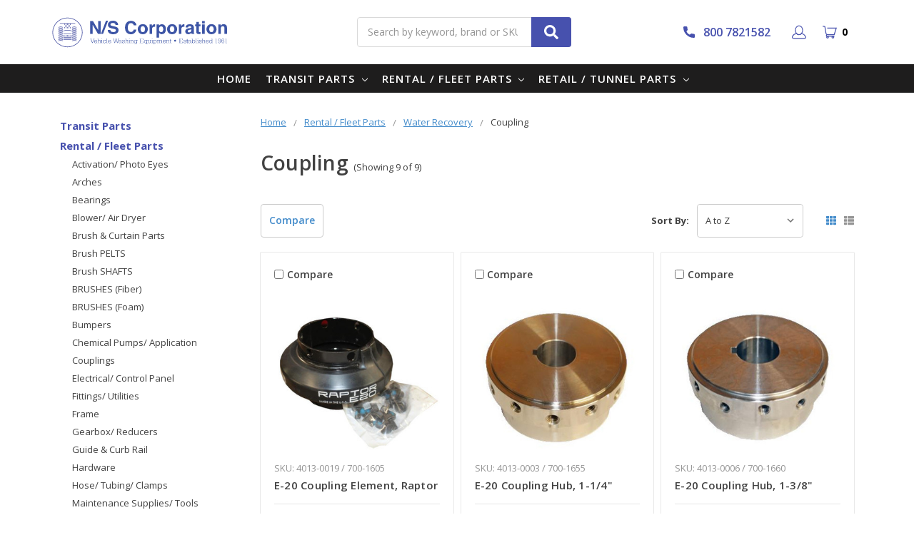

--- FILE ---
content_type: text/html; charset=UTF-8
request_url: https://nswash.com/fleet/water-recovery/coupling.html
body_size: 34995
content:

    
    








<!DOCTYPE html>
<html class="no-js" lang="en">
    <head>
        <title>Rental / Fleet Parts - Water Recovery - Coupling - NS Corporation - B2B</title>
        <link rel="dns-prefetch preconnect" href="https://cdn11.bigcommerce.com/s-sgk0oujekh" crossorigin><link rel="dns-prefetch preconnect" href="https://fonts.googleapis.com/" crossorigin><link rel="dns-prefetch preconnect" href="https://fonts.gstatic.com/" crossorigin>
        <meta name="description" content="If you&#039;re looking for high-quality, reliable water recovery couplings online, explore the selection available at N/S Corporation to find durable equipment."><link rel='canonical' href='https://nswash.com/fleet/water-recovery/coupling.html' /><meta name='platform' content='bigcommerce.stencil' />
        
        

        <link href="https://cdn11.bigcommerce.com/s-sgk0oujekh/product_images/32x32%20Circle.png" rel="shortcut icon">
        <meta name="viewport" content="width=device-width, initial-scale=1, maximum-scale=1">
        <meta name="ft-name" content="Camden Hardware">
        <meta name="ft-version" content="1.7.3">
        
        <link rel="preconnect" href="https://searchserverapi.com/">
        <link rel="dns-prefetch" href="https://searchserverapi.com/">
        
        <link rel="preconnect" href="https://cdn.bundleb2b.net/">
        <link rel="dns-prefetch" href="https://cdn.bundleb2b.net/">
        
        <link rel="preconnect" href="https://www.clarity.ms/">
        <link rel="dns-prefetch" href="https://www.clarity.ms/">
        
        <link rel="preconnect" href="https://cdn-v6.quoteninja.com/">
        <link rel="dns-prefetch" href="https://cdn-v6.quoteninja.com/">
        
        <link rel="preconnect" href="https://www.googletagmanager.com/">
        <link rel="dns-prefetch" href="https://www.googletagmanager.com/">
        
        <link rel="preconnect" href="https://www.google-analytics.com/">
        <link rel="dns-prefetch" href="https://www.google-analytics.com/">
        
        <link rel="preconnect" href="https://instant.page">
        <link rel="dns-prefetch" href="https://instant.page">
        
        <link rel="preconnect" href="https://use.fontawesome.com/">
        <link rel="dns-prefetch" href="https://use.fontawesome.com/">


        <style>
        
            html
            {
                width: 100%;
                overflow-x: hidden;
            }

            /*.body*/
            /*{*/
            /*  height: 2902.64px; */
            /*}*/
        
            /* --------------------- */
        
            /*@media only screen and (max-width: 650px) {*/
        
            /*  .body*/
            /*  {*/
            /*    height: 2907.97px; */
            /*  }*/
        
            /*}*/
        
        
        </style>
        

        <script>
            // Change document class from no-js to js so we can detect this in css
            document.documentElement.className = document.documentElement.className.replace('no-js', 'js');
        </script>
        <script>
            window.lazySizesConfig = window.lazySizesConfig || {};
            window.lazySizesConfig.loadMode = 1;
        </script>
        <script async src="https://cdn11.bigcommerce.com/s-sgk0oujekh/stencil/323cee40-5742-013d-75bb-1ecff8d1bbc3/e/78840670-cd54-013e-b8f4-7e3236a52136/dist/theme-bundle.head_async.js"></script>
        <link href="https://fonts.googleapis.com/css?family=Open+Sans:600,400&display=swap" rel="stylesheet">
        <link data-stencil-stylesheet href="https://cdn11.bigcommerce.com/s-sgk0oujekh/stencil/323cee40-5742-013d-75bb-1ecff8d1bbc3/e/78840670-cd54-013e-b8f4-7e3236a52136/css/theme-51dc8420-cd47-013e-89a9-7e823c6b477a.css" rel="stylesheet">
        
        
        <link rel="preload" href="https://cdnjs.cloudflare.com/ajax/libs/font-awesome/4.7.0/css/font-awesome.min.css" as="style" onload="this.onload=null;this.rel='stylesheet'">
        <noscript><link rel="stylesheet" href="https://cdnjs.cloudflare.com/ajax/libs/font-awesome/4.7.0/css/font-awesome.min.css"></noscript>

        
        <link rel="preload" href="//cdnjs.cloudflare.com/ajax/libs/jqueryui/1.10.4/css/jquery.ui.tooltip.min.css" as="style" onload="this.onload=null;this.rel='stylesheet'">
        <noscript><link rel="stylesheet" href="//cdnjs.cloudflare.com/ajax/libs/jqueryui/1.10.4/css/jquery.ui.tooltip.min.css"></noscript>

        
    <script src="https://cdn11.bigcommerce.com/s-sgk0oujekh/stencil/323cee40-5742-013d-75bb-1ecff8d1bbc3/e/78840670-cd54-013e-b8f4-7e3236a52136/js/jquery3.min.js"></script>
     <!--<script src="https://code.jquery.com/jquery-3.6.0.min.js"></script>-->
    <!-- <script async src="//ajax.googleapis.com/ajax/libs/jquery/2.1.1/jquery.min.js"></script> -->
    <script defer src="https://cdn11.bigcommerce.com/s-sgk0oujekh/stencil/323cee40-5742-013d-75bb-1ecff8d1bbc3/e/78840670-cd54-013e-b8f4-7e3236a52136/js/jquery-ui.min.js"></script>
    <!-- //cdnjs.cloudflare.com/ajax/libs/jqueryui/1.10.4/jquery-ui.min.js -->


    <!-- Slick Web Page-->
       
        <link rel="preload" href="//cdn.jsdelivr.net/npm/slick-carousel@1.8.1/slick/slick.css" as="style" onload="this.onload=null;this.rel='stylesheet'">
        <noscript><link rel="stylesheet" href="//cdn.jsdelivr.net/npm/slick-carousel@1.8.1/slick/slick.css"></noscript>

        <link rel="preload" href="https://cdn11.bigcommerce.com/s-sgk0oujekh/stencil/323cee40-5742-013d-75bb-1ecff8d1bbc3/e/78840670-cd54-013e-b8f4-7e3236a52136/js/slick/slick-lightbox.css" as="style" onload="this.onload=null;this.rel='stylesheet'">
        <noscript><link rel="stylesheet" href="https://cdn11.bigcommerce.com/s-sgk0oujekh/stencil/323cee40-5742-013d-75bb-1ecff8d1bbc3/e/78840670-cd54-013e-b8f4-7e3236a52136/js/slick/slick-lightbox.css"></noscript>

        <!-- <script async type="text/javascript" src="//cdn.jsdelivr.net/npm/slick-carousel@1.8.1/slick/slick.min.js"></script> -->
        <script async src="https://cdn11.bigcommerce.com/s-sgk0oujekh/stencil/323cee40-5742-013d-75bb-1ecff8d1bbc3/e/78840670-cd54-013e-b8f4-7e3236a52136/js/slick.min.js"></script>
        <script async src="https://cdn11.bigcommerce.com/s-sgk0oujekh/stencil/323cee40-5742-013d-75bb-1ecff8d1bbc3/e/78840670-cd54-013e-b8f4-7e3236a52136/js/slick/slick-lightbox.js"></script>
        
        <!--<script type="text/javascript">
        $(document).ready(function(){
            $('#slick_container').slickLightbox();
        
            $('#slick_container-1').slick({
                      draggable: true,
                      autoplay: true, /* this is the new line */
                      autoplaySpeed: 2000,
                      infinite: true,
                      slidesToShow: 1,
                      slidesToScroll: 1,
                      touchThreshold: 1000,
                  });
        })
        </script>-->
        


    
    <style>
        @media (max-width:767px) {
            #qn-dialog-toggle
            {
            bottom: 57px;
            }
        }
    </style>
    <script>
        $(document).ready(function(){
  $("a").hover(function(){
    if($(this).attr("title")!="")
      {
    $(this).attr("tooltip-data", $(this).attr("title"));
    $(this).removeAttr("title");
      }
  });

  $("img").hover(function(){
      
      var title_data = $(this).attr("alt");
      if($(this).attr("alt")!="")
      {
        $(this).parent().attr("tooltip-data", $(this).attr("alt"));
    $(this).removeAttr("title");
      }
      
  });
});
    </script>
        <!-- Start Tracking Code for analytics_siteverification -->

<!-- Google Tag Manager -->
<script>(function(w,d,s,l,i){w[l]=w[l]||[];w[l].push({'gtm.start':
new Date().getTime(),event:'gtm.js'});var f=d.getElementsByTagName(s)[0],
j=d.createElement(s),dl=l!='dataLayer'?'&l='+l:'';j.async=true;j.src=
'https://www.googletagmanager.com/gtm.js?id='+i+dl;f.parentNode.insertBefore(j,f);
})(window,document,'script','dataLayer','GTM-N3TZSHH');</script>
<!-- End Google Tag Manager -->

<!-- Google tag (gtag.js) -->
<script async src="https://www.googletagmanager.com/gtag/js?id=G-PD7LX8B9NY"></script>
<script>
  window.dataLayer = window.dataLayer || [];
  function gtag(){dataLayer.push(arguments);}
  gtag('js', new Date());

  gtag('config', 'G-PD7LX8B9NY');
</script>

<!-- Google tag (gtag.js) -->
<script async src="https://www.googletagmanager.com/gtag/js?id=AW-956427703"></script>
<script>
  window.dataLayer = window.dataLayer || [];
  function gtag(){dataLayer.push(arguments);}
  gtag('js', new Date());

  gtag('config', 'AW-956427703');
</script>

<script>
  gtag('config', 'AW-956427703/KnZdCI-pv7MBELfbh8gD', {
    'phone_conversion_number': '800-782-1582'
  });
</script>

<!-- GCLID script -->
<script>
function getParam(p) {
var match = RegExp('[?&]' + p + '=([^&]*)').exec(window.location.search);
return match && decodeURIComponent(match[1].replace(/\+/g, ' '));
}
 
function getExpiryRecord(value) {
var expiryPeriod = 90 * 24 * 60 * 60 * 1000; // 90 day expiry in milliseconds
 
var expiryDate = new Date().getTime() + expiryPeriod;
return {
value: value,
expiryDate: expiryDate
};
}
 
function addGclid() {
var gclidParam = getParam('gclid');
var gclidFormFields = ['gclid_field', 'foobar']; // all possible gclid form field ids here
var gclidRecord = null;
var currGclidFormField;
 
var gclsrcParam = getParam('gclsrc');
var isGclsrcValid = !gclsrcParam || gclsrcParam.indexOf('aw') !== -1;
 
gclidFormFields.forEach(function (field) {
if (document.getElementById(field)) {
currGclidFormField = document.getElementById(field);
}
});
 
if (gclidParam && isGclsrcValid) {
gclidRecord = getExpiryRecord(gclidParam);
localStorage.setItem('gclid', JSON.stringify(gclidRecord));
}
 
var gclid = gclidRecord || JSON.parse(localStorage.getItem('gclid'));
var isGclidValid = gclid && new Date().getTime() < gclid.expiryDate;
 
if (currGclidFormField && isGclidValid) {
currGclidFormField.value = gclid.value;
}
}
 
window.addEventListener('load', addGclid);
 
</script>

<!-- End Tracking Code for analytics_siteverification -->


<script>window.consentManagerStoreConfig = function () { return {"storeName":"NS Corporation - B2B","privacyPolicyUrl":"","writeKey":null,"improvedConsentManagerEnabled":true,"AlwaysIncludeScriptsWithConsentTag":true}; };</script>
<script type="text/javascript" src="https://cdn11.bigcommerce.com/shared/js/bodl-consent-32a446f5a681a22e8af09a4ab8f4e4b6deda6487.js" integrity="sha256-uitfaufFdsW9ELiQEkeOgsYedtr3BuhVvA4WaPhIZZY=" crossorigin="anonymous" defer></script>
<script type="text/javascript" src="https://cdn11.bigcommerce.com/shared/js/storefront/consent-manager-config-3013a89bb0485f417056882e3b5cf19e6588b7ba.js" defer></script>
<script type="text/javascript" src="https://cdn11.bigcommerce.com/shared/js/storefront/consent-manager-08633fe15aba542118c03f6d45457262fa9fac88.js" defer></script>
<script type="text/javascript">
var BCData = {};
</script>
<script src='https://searchserverapi.com/widgets/bigcommerce/init.js?api_key=6g9b2p6e7P' async></script><script data-bc-cookie-consent="3" type="text/plain">!function(){var e=window.location.search;if(e&&e.length>1&&localStorage){var l,o,t=e.slice(1).split("&");for(l=0;l<t.length;l++)o=(e=t[l].split("="))[1],(e=e[0])&&o&&("gclid"===e||"msclkid"===e||0===e.indexOf("utm"))&&localStorage.setItem(e,decodeURIComponent(o))}}();</script><script type="quoteninja-results"></script>
<script nonce="">
(function () {
    var xmlHttp = new XMLHttpRequest();

    xmlHttp.open('POST', 'https://bes.gcp.data.bigcommerce.com/nobot');
    xmlHttp.setRequestHeader('Content-Type', 'application/json');
    xmlHttp.send('{"store_id":"1001920455","timezone_offset":"-8.0","timestamp":"2026-01-22T08:40:06.97997700Z","visit_id":"6b2a5dbe-c2b5-437f-8fe2-01ef1454d7ee","channel_id":1}');
})();
</script>

        
        

        
        
        
        
        
        
        
        
        <!-- snippet location htmlhead -->

         
    </head>
    <body class="page-category name-">
        <!-- Google Tag Manager (noscript) -->
        <noscript><iframe src="https://www.googletagmanager.com/ns.html?id=GTM-N3TZSHH"
        height="0" width="0" style="display:none;visibility:hidden"></iframe></noscript>
        <!-- End Google Tag Manager (noscript) -->
        <!-- snippet location header -->
        <svg data-src="https://cdn11.bigcommerce.com/s-sgk0oujekh/stencil/323cee40-5742-013d-75bb-1ecff8d1bbc3/e/78840670-cd54-013e-b8f4-7e3236a52136/img/icon-sprite.svg" class="icons-svg-sprite"></svg>


        
<style>

.header-logo
{
    height: 50px;
}

</style>


<div data-content-region="above_header_banner--global"></div>
<div data-content-region="above_header_banner"></div>
<div data-content-region="above_header--global"></div>
<div data-content-region="above_header"></div>
<header class="header nav-down  header--gift-certificate-disabled   " role="banner">
    <div class="container ino-df sec-1">
        <div class="ino-shipping-info ino-w6 ino-ma ino-tl">
            <span>Free Shipping available</span>
        </div>
        <div class="ino-social-link ino-w4 ino-df">
            <div class="ino-wf ino-df ino-ma">
                    <ul class="socialLinks socialLinks--alt">
            <li class="socialLinks-item">
                    <a class="icon icon--youtube" href="https://www.youtube.com/user/NSWASHCO" target="_blank">
                        <svg><use xlink:href="#icon-youtube" /></svg>
                    </a>
            </li>
    </ul>
                <nav class="navUser sticky">
    <ul class="navUser-section">
                    <li class="navUser-item">
                <a class="navUser-action" href="tel:800 7821582">Need Help? 800 7821582</a>
            </li>
    </ul>
</nav>
            </div>
        </div>
    </div>
  <div class="header__inner">
    <a href="#" class="mobileMenu-toggle " data-mobile-menu-toggle="menu">
        <span class="mobileMenu-toggleIcon">Toggle menu</span>
    </a>

    <div class="header-logo  header-logo--image   header-logo--center   ">
        <a href="https://nswash.com/" >
      <span class="header-logo-text with-image">
          <img loading="lazy" class="header-logo-image svg-logo" data-sizes="auto" src="https://cdn11.bigcommerce.com/s-sgk0oujekh/content/img/logo.svg" alt="NS Corporation - B2B" title="NS Corporation - B2B" width="200" height="150">
      </span>
</a>
    </div>

    <div class="search search--no-quick-add-sku" id="quickSearch" aria-hidden="true" tabindex="-1" data-prevent-quick-search-close>
        <!-- snippet location forms_search -->
<form class="form" action="/search.php">
    <fieldset class="form-fieldset">
        <div class="form-field" id="search_section">
            <label class="is-srOnly" for="search_query">Search</label>
            <input class="form-input" data-search-quick name="search_query" id="search_query" data-error-message="Search field cannot be empty." placeholder="Search by keyword, brand or SKU" autocomplete="off" autocorrect="off">
            <button type="submit" class="search-button" type="submit">
                <div class="search-button-icon">
                    <svg>
                        <use xlink:href="#icon-search"></use>
                    </svg>
                </div>
            </button>
        </div>
    </fieldset>
</form>
<section class="quickSearchResults" data-bind="html: results"></section>
    </div>

    
<style>



    /* --------------------- */

    @media only screen and (max-width: 650px) {
    
        .fixed-height-70
        {
            height: 50px !important;
        }

    }

</style>

<nav class="navUser sticky">
    <ul class="navUser-section navUser-section--alt">
        <li class="navUser-item" id="ino_call_icon">
            <a  href="tel:+18007821582">
                <span class="top-utilities-icon">
                    <svg>
                        <use xlink:href="#icon-inocall"></use>
                    </svg>
                </span> 800 7821582</a>
        </li>
        <li class="navUser-item navUser-item--account fixed-height-70">
            <a id="nav_account" class="navUser-action "  title="Sign Up" href="/account.php"    >
                <span class="top-utilities-icon">
                <svg>
                    <use xlink:href="#icon-inouserblue"></use>
                </svg></span>
                <!-- <span class="navUser-text"> Account</span> -->
                </a>
        </li>
    </ul>
    <div class="navUser-item navUser-item--cart 1s fixed-height-70">
        <a
            class="navUser-action"
            data-cart-preview
            data-dropdown="cart-preview-dropdown"
            data-options="align:right"
            href="/cart.php"
            title="Cart"
            >
            <span class="navUser-item-cartLabel"><span class="top-utilities-icon" ><svg><use xlink:href="#icon-shopping-inocart"></use></svg></span><span class="cartLabel"></span></span> <span class="countPill countPill--positive cart-quantity">0</span>
        </a>
    
        <div class="dropdown-menu" id="cart-preview-dropdown" data-dropdown-content aria-autoclose="false" aria-hidden="true">
            <div class="side-cart side-cart-container">
                <div class="side-cart-title">Your Cart</div>
                <div class="side-cart-content"></div>
                <div class="side-cart-details"></div>
                <div class="side-cart-actions"></div>
            </div>
        </div>
    </div>
</nav>


    <!-- <div class="navUser-item navUser-item--cart 1s">
    <a
        class="navUser-action"
        data-cart-preview
        data-dropdown="cart-preview-dropdown"
        data-options="align:right"
        href="/cart.php"
        title="Cart"
        >
        <span class="navUser-item-cartLabel"><span class="top-utilities-icon" ><svg><use xlink:href="#icon-shopping-inocart"></use></svg></span><span class="cartLabel"></span></span> <span class="countPill countPill--positive cart-quantity">0</span>
    </a>

    <div class="dropdown-menu" id="cart-preview-dropdown" data-dropdown-content aria-autoclose="false" aria-hidden="true">
        <div class="side-cart side-cart-container">
            <div class="side-cart-title">Your Cart</div>
            <div class="side-cart-content"></div>
            <div class="side-cart-details"></div>
            <div class="side-cart-actions"></div>
        </div>
    </div>
</div>
 -->
  </div>
  <div class="header__bottom-nav ">
    <div class="header__bottom-nav-inner">
      <div class="navPages-container " id="menu" data-menu>
          <nav class="navPages " data-options="">
    <ul class="navPages-list navPages-list-depth-max simple" id="main-menu">
        <li class="navPages-item">
            <a class="navPages-action" href="https://nswash.com/">Home</a>
        </li>
                        <li class="navPages-item">
                                <a class="navPages-action navPages-action-depth-max has-subMenu is-root" href="https://nswash.com/transit.html" data-collapsible="navPages-53">
        Transit Parts <i class="icon navPages-action-moreIcon" aria-hidden="true"><svg><use xlink:href="#icon-chevron-down" /></svg></i>
    </a>
    <div class="navPage-subMenu navPage-subMenu-horizontal" id="navPages-53" aria-hidden="true" tabindex="-1">
    <ul class="navPage-subMenu-list" id="wert">
        <li class="navPage-subMenu-item-parent">
            <a class="navPage-subMenu-action navPages-action navPages-action-depth-max" href="https://nswash.com/transit.html">All Transit Parts</a>
        </li>
            <li class="navPage-subMenu-item-child test1234">

               
                    <!--<a class="navPage-subMenu-action navPages-action navPages-action-depth-max has-subMenu" href="https://nswash.com/transit/4m-nautica-rollover.html" data-collapsible="navPages-124">-->
                        <a class="navPage-subMenu-action navPages-action" href="https://nswash.com/transit/4m-nautica-rollover.html">4M Nautica Rollover</a>
                        <!--<i class="icon navPages-action-moreIcon" aria-hidden="true"><svg><use xlink:href="#icon-chevron-down" /></svg></i>-->
                    </a>
                    <div class="navPage-subMenu navPage-subMenu-horizontal" id="navPages-124" aria-hidden="true" tabindex="-1">
    <ul class="navPage-subMenu-list" id="wert">
        <li class="navPage-subMenu-item-parent">
            <a class="navPage-subMenu-action navPages-action navPages-action-depth-max" href="https://nswash.com/transit/4m-nautica-rollover.html">All 4M Nautica Rollover</a>
        </li>
            <li class="navPage-subMenu-item-child test1234">

               
                    <a class="navPage-subMenu-action navPages-action" href="https://nswash.com/transit/4m-nautica-rollover/bearing-bushings.html">Bearing &amp; Bushings</a>
            </li>
            <li class="navPage-subMenu-item-child test1234">

               
                    <a class="navPage-subMenu-action navPages-action" href="https://nswash.com/transit/4m-nautica-rollover/brackets.html">Brackets</a>
            </li>
            <li class="navPage-subMenu-item-child test1234">

               
                    <a class="navPage-subMenu-action navPages-action" href="https://nswash.com/transit/4m-nautica-rollover/brushes-4m-nautica.html">Brushes (4M Nautica)</a>
            </li>
            <li class="navPage-subMenu-item-child test1234">

               
                    <a class="navPage-subMenu-action navPages-action" href="https://nswash.com/transit/4m-nautica-rollover/chemical-proportioners.html">Chemical Proportioners</a>
            </li>
            <li class="navPage-subMenu-item-child test1234">

               
                    <a class="navPage-subMenu-action navPages-action" href="https://nswash.com/transit/4m-nautica-rollover/electrical.html">Electrical</a>
            </li>
            <li class="navPage-subMenu-item-child test1234">

               
                    <a class="navPage-subMenu-action navPages-action" href="https://nswash.com/transit/4m-nautica-rollover/elevator-drive.html">Elevator Drive</a>
            </li>
            <li class="navPage-subMenu-item-child test1234">

               
                    <a class="navPage-subMenu-action navPages-action" href="https://nswash.com/transit/4m-nautica-rollover/gantry-parts.html">Gantry Parts</a>
            </li>
            <li class="navPage-subMenu-item-child test1234">

               
                    <a class="navPage-subMenu-action navPages-action" href="https://nswash.com/transit/4m-nautica-rollover/gearbox-reducers/">Gearbox/ Reducers</a>
            </li>
            <li class="navPage-subMenu-item-child test1234">

               
                    <a class="navPage-subMenu-action navPages-action" href="https://nswash.com/transit/4m-nautica-rollover/motor.html">Motor</a>
            </li>
            <li class="navPage-subMenu-item-child test1234">

               
                    <a class="navPage-subMenu-action navPages-action" href="https://nswash.com/transit/4m-nautica-rollover/pneumatic-system.html">Pneumatic System</a>
            </li>
    </ul>
</div>
            </li>
            <li class="navPage-subMenu-item-child test1234">

               
                    <!--<a class="navPage-subMenu-action navPages-action navPages-action-depth-max has-subMenu" href="https://nswash.com/transit/activation-photo-eyes/" data-collapsible="navPages-84">-->
                        <a class="navPage-subMenu-action navPages-action" href="https://nswash.com/transit/activation-photo-eyes/">Activation/ Photo Eyes</a>
                        <!--<i class="icon navPages-action-moreIcon" aria-hidden="true"><svg><use xlink:href="#icon-chevron-down" /></svg></i>-->
                    </a>
                    <div class="navPage-subMenu navPage-subMenu-horizontal" id="navPages-84" aria-hidden="true" tabindex="-1">
    <ul class="navPage-subMenu-list" id="wert">
        <li class="navPage-subMenu-item-parent">
            <a class="navPage-subMenu-action navPages-action navPages-action-depth-max" href="https://nswash.com/transit/activation-photo-eyes/">All Activation/ Photo Eyes</a>
        </li>
            <li class="navPage-subMenu-item-child test1234">

               
                    <a class="navPage-subMenu-action navPages-action" href="https://nswash.com/transit/activation-photo-eyes/electric-eyes/">Electric Eyes</a>
            </li>
            <li class="navPage-subMenu-item-child test1234">

               
                    <a class="navPage-subMenu-action navPages-action" href="https://nswash.com/transit/activation-photo-eyes/hose-activation/">Hose Activation</a>
            </li>
            <li class="navPage-subMenu-item-child test1234">

               
                    <a class="navPage-subMenu-action navPages-action" href="https://nswash.com/transit/controls-activation/wand-activation.html">Wand Activation</a>
            </li>
    </ul>
</div>
            </li>
            <li class="navPage-subMenu-item-child test1234">

               
                    <a class="navPage-subMenu-action navPages-action" href="https://nswash.com/transit/air-retract.html">Air Retract</a>
            </li>
            <li class="navPage-subMenu-item-child test1234">

               
                    <!--<a class="navPage-subMenu-action navPages-action navPages-action-depth-max has-subMenu" href="https://nswash.com/transit/bearings.html" data-collapsible="navPages-332">-->
                        <a class="navPage-subMenu-action navPages-action" href="https://nswash.com/transit/bearings.html">Bearings</a>
                        <!--<i class="icon navPages-action-moreIcon" aria-hidden="true"><svg><use xlink:href="#icon-chevron-down" /></svg></i>-->
                    </a>
                    <div class="navPage-subMenu navPage-subMenu-horizontal" id="navPages-332" aria-hidden="true" tabindex="-1">
    <ul class="navPage-subMenu-list" id="wert">
        <li class="navPage-subMenu-item-parent">
            <a class="navPage-subMenu-action navPages-action navPages-action-depth-max" href="https://nswash.com/transit/bearings.html">All Bearings</a>
        </li>
            <li class="navPage-subMenu-item-child test1234">

               
                    <a class="navPage-subMenu-action navPages-action" href="https://nswash.com/transit/bearings/flange-bearing.html">Flange Bearing</a>
            </li>
            <li class="navPage-subMenu-item-child test1234">

               
                    <a class="navPage-subMenu-action navPages-action" href="https://nswash.com/transit/bearings/hanger.html">Hanger</a>
            </li>
            <li class="navPage-subMenu-item-child test1234">

               
                    <a class="navPage-subMenu-action navPages-action" href="https://nswash.com/transit/bearings/pillow-block.html">Pillow Block</a>
            </li>
    </ul>
</div>
            </li>
            <li class="navPage-subMenu-item-child test1234">

               
                    <a class="navPage-subMenu-action navPages-action" href="https://nswash.com/transit-parts/blower-air-dryer/">Blower/ Air Dryer</a>
            </li>
            <li class="navPage-subMenu-item-child test1234">

               
                    <!--<a class="navPage-subMenu-action navPages-action navPages-action-depth-max has-subMenu" href="https://nswash.com/transit/brush-curtain-parts.html" data-collapsible="navPages-79">-->
                        <a class="navPage-subMenu-action navPages-action" href="https://nswash.com/transit/brush-curtain-parts.html">Brush &amp; Curtain Parts</a>
                        <!--<i class="icon navPages-action-moreIcon" aria-hidden="true"><svg><use xlink:href="#icon-chevron-down" /></svg></i>-->
                    </a>
                    <div class="navPage-subMenu navPage-subMenu-horizontal" id="navPages-79" aria-hidden="true" tabindex="-1">
    <ul class="navPage-subMenu-list" id="wert">
        <li class="navPage-subMenu-item-parent">
            <a class="navPage-subMenu-action navPages-action navPages-action-depth-max" href="https://nswash.com/transit/brush-curtain-parts.html">All Brush &amp; Curtain Parts</a>
        </li>
            <li class="navPage-subMenu-item-child test1234">

               
                    <a class="navPage-subMenu-action navPages-action" href="https://nswash.com/transit/brush-curtain-parts/disc-protector.html">Disc Protector</a>
            </li>
            <li class="navPage-subMenu-item-child test1234">

               
                    <a class="navPage-subMenu-action navPages-action" href="https://nswash.com/transit/brush-curtain-parts/keys-sleeve-adapter.html">Keys &amp; Sleeve Adapter</a>
            </li>
            <li class="navPage-subMenu-item-child test1234">

               
                    <a class="navPage-subMenu-action navPages-action" href="https://nswash.com/transit/brush-curtain-parts/curtain-mitter-parts.html">Parts - CURTAIN/ MITTER</a>
            </li>
            <li class="navPage-subMenu-item-child test1234">

               
                    <!--<a class="navPage-subMenu-action navPages-action navPages-action-depth-max has-subMenu" href="https://nswash.com/transit/brush-curtain-parts/side-brush-parts.html" data-collapsible="navPages-360">-->
                        <a class="navPage-subMenu-action navPages-action" href="https://nswash.com/transit/brush-curtain-parts/side-brush-parts.html">Parts - SIDE BRUSH</a>
                        <!--<i class="icon navPages-action-moreIcon" aria-hidden="true"><svg><use xlink:href="#icon-chevron-down" /></svg></i>-->
                    </a>
                    <div class="navPage-subMenu navPage-subMenu-horizontal" id="navPages-360" aria-hidden="true" tabindex="-1">
    <ul class="navPage-subMenu-list" id="wert">
        <li class="navPage-subMenu-item-parent">
            <a class="navPage-subMenu-action navPages-action navPages-action-depth-max" href="https://nswash.com/transit/brush-curtain-parts/side-brush-parts.html">All Parts - SIDE BRUSH</a>
        </li>
            <li class="navPage-subMenu-item-child test1234">

               
                    <a class="navPage-subMenu-action navPages-action" href="https://nswash.com/transit/brush-curtain-parts/side-brush-parts/arm.html">Side Brush Arm</a>
            </li>
            <li class="navPage-subMenu-item-child test1234">

               
                    <a class="navPage-subMenu-action navPages-action" href="https://nswash.com/transit/brush-curtain-parts/side-brush-parts/coupling.html">Side Brush Couplings</a>
            </li>
            <li class="navPage-subMenu-item-child test1234">

               
                    <!--<a class="navPage-subMenu-action navPages-action navPages-action-depth-max has-subMenu" href="https://nswash.com/transit/brush-curtain-parts/side-brush-parts/shaft.html" data-collapsible="navPages-492">-->
                        <a class="navPage-subMenu-action navPages-action" href="https://nswash.com/transit/brush-curtain-parts/side-brush-parts/shaft.html">Side Brush Shafts</a>
                        <!--<i class="icon navPages-action-moreIcon" aria-hidden="true"><svg><use xlink:href="#icon-chevron-down" /></svg></i>-->
                    </a>
                    <div class="navPage-subMenu navPage-subMenu-horizontal" id="navPages-492" aria-hidden="true" tabindex="-1">
    <ul class="navPage-subMenu-list" id="wert">
        <li class="navPage-subMenu-item-parent">
            <a class="navPage-subMenu-action navPages-action navPages-action-depth-max" href="https://nswash.com/transit/brush-curtain-parts/side-brush-parts/shaft.html">All Side Brush Shafts</a>
        </li>
            <li class="navPage-subMenu-item-child test1234">

               
                    <a class="navPage-subMenu-action navPages-action" href="https://nswash.com/transit/brush-curtain-parts/side-brush-parts/shaft/fiber.html">Fiber Shafts</a>
            </li>
            <li class="navPage-subMenu-item-child test1234">

               
                    <a class="navPage-subMenu-action navPages-action" href="https://nswash.com/transit/brush-curtain-parts/side-brush-parts/shaft/lammscloth.html">Lammscloth Shafts</a>
            </li>
    </ul>
</div>
            </li>
    </ul>
</div>
            </li>
            <li class="navPage-subMenu-item-child test1234">

               
                    <!--<a class="navPage-subMenu-action navPages-action navPages-action-depth-max has-subMenu" href="https://nswash.com/transit/brush-curtain-parts/wrap-brush-parts.html" data-collapsible="navPages-80">-->
                        <a class="navPage-subMenu-action navPages-action" href="https://nswash.com/transit/brush-curtain-parts/wrap-brush-parts.html">Parts - WRAP BRUSH</a>
                        <!--<i class="icon navPages-action-moreIcon" aria-hidden="true"><svg><use xlink:href="#icon-chevron-down" /></svg></i>-->
                    </a>
                    <div class="navPage-subMenu navPage-subMenu-horizontal" id="navPages-80" aria-hidden="true" tabindex="-1">
    <ul class="navPage-subMenu-list" id="wert">
        <li class="navPage-subMenu-item-parent">
            <a class="navPage-subMenu-action navPages-action navPages-action-depth-max" href="https://nswash.com/transit/brush-curtain-parts/wrap-brush-parts.html">All Parts - WRAP BRUSH</a>
        </li>
            <li class="navPage-subMenu-item-child test1234">

               
                    <a class="navPage-subMenu-action navPages-action" href="https://nswash.com/transit/brush-curtain-parts/parts---wrap-brush/arm-bumper-parts/">Arm / Bumper Parts</a>
            </li>
            <li class="navPage-subMenu-item-child test1234">

               
                    <a class="navPage-subMenu-action navPages-action" href="https://nswash.com/transit/brush-curtain-parts/wrap-brush-parts/bushing-spacers.html">Bushing &amp; Spacers</a>
            </li>
            <li class="navPage-subMenu-item-child test1234">

               
                    <a class="navPage-subMenu-action navPages-action" href="https://nswash.com/transit/brush-curtain-parts/wrap-brush-parts/coupling.html">Couplings</a>
            </li>
            <li class="navPage-subMenu-item-child test1234">

               
                    <a class="navPage-subMenu-action navPages-action" href="https://nswash.com/transit/brush-curtain-parts/wrap-brush-parts/motor.html">Motor</a>
            </li>
            <li class="navPage-subMenu-item-child test1234">

               
                    <a class="navPage-subMenu-action navPages-action" href="https://nswash.com/transit/brush-curtain-parts/wrap-brush-parts/reducer.html">Reducer</a>
            </li>
            <li class="navPage-subMenu-item-child test1234">

               
                    <!--<a class="navPage-subMenu-action navPages-action navPages-action-depth-max has-subMenu" href="https://nswash.com/transit/brush-curtain-parts/wrap-brush-parts/shaft.html" data-collapsible="navPages-461">-->
                        <a class="navPage-subMenu-action navPages-action" href="https://nswash.com/transit/brush-curtain-parts/wrap-brush-parts/shaft.html">Wrap Brush Shafts</a>
                        <!--<i class="icon navPages-action-moreIcon" aria-hidden="true"><svg><use xlink:href="#icon-chevron-down" /></svg></i>-->
                    </a>
                    <div class="navPage-subMenu navPage-subMenu-horizontal" id="navPages-461" aria-hidden="true" tabindex="-1">
    <ul class="navPage-subMenu-list" id="wert">
        <li class="navPage-subMenu-item-parent">
            <a class="navPage-subMenu-action navPages-action navPages-action-depth-max" href="https://nswash.com/transit/brush-curtain-parts/wrap-brush-parts/shaft.html">All Wrap Brush Shafts</a>
        </li>
            <li class="navPage-subMenu-item-child test1234">

               
                    <a class="navPage-subMenu-action navPages-action" href="https://nswash.com/transit/brush-curtain-parts/wrap-brush-parts/shaft/fiber.html">Fiber Shafts</a>
            </li>
            <li class="navPage-subMenu-item-child test1234">

               
                    <a class="navPage-subMenu-action navPages-action" href="https://nswash.com/transit/brush-curtain-parts/wrap-brush-parts/shaft/lammscloth.html">Lammscloth Shafts</a>
            </li>
    </ul>
</div>
            </li>
            <li class="navPage-subMenu-item-child test1234">

               
                    <a class="navPage-subMenu-action navPages-action" href="https://nswash.com/transit/brush-curtain-parts/wrap-brush-parts/bearings.html">Bearings</a>
            </li>
    </ul>
</div>
            </li>
            <li class="navPage-subMenu-item-child test1234">

               
                    <a class="navPage-subMenu-action navPages-action" href="https://nswash.com/transit/brush-curtain-parts/rivets.html">Rivets</a>
            </li>
            <li class="navPage-subMenu-item-child test1234">

               
                    <a class="navPage-subMenu-action navPages-action" href="https://nswash.com/transit/brush-curtain-parts/stabilizer-bracket.html">Stabilizer Bracket</a>
            </li>
            <li class="navPage-subMenu-item-child test1234">

               
                    <a class="navPage-subMenu-action navPages-action" href="https://nswash.com/transit/brush-curtain-parts/couplings.html">Couplings</a>
            </li>
    </ul>
</div>
            </li>
            <li class="navPage-subMenu-item-child test1234">

               
                    <!--<a class="navPage-subMenu-action navPages-action navPages-action-depth-max has-subMenu" href="https://nswash.com/transit-parts/brush-pelts/" data-collapsible="navPages-365">-->
                        <a class="navPage-subMenu-action navPages-action" href="https://nswash.com/transit-parts/brush-pelts/">Brush PELTS</a>
                        <!--<i class="icon navPages-action-moreIcon" aria-hidden="true"><svg><use xlink:href="#icon-chevron-down" /></svg></i>-->
                    </a>
                    <div class="navPage-subMenu navPage-subMenu-horizontal" id="navPages-365" aria-hidden="true" tabindex="-1">
    <ul class="navPage-subMenu-list" id="wert">
        <li class="navPage-subMenu-item-parent">
            <a class="navPage-subMenu-action navPages-action navPages-action-depth-max" href="https://nswash.com/transit-parts/brush-pelts/">All Brush PELTS</a>
        </li>
            <li class="navPage-subMenu-item-child test1234">

               
                    <a class="navPage-subMenu-action navPages-action" href="https://nswash.com/transit-parts/brush-pelts/foam-pelts/">Foam Pelts</a>
            </li>
            <li class="navPage-subMenu-item-child test1234">

               
                    <a class="navPage-subMenu-action navPages-action" href="https://nswash.com/transit-parts/brush-pelts/fiber-pelts/">Fiber Pelts</a>
            </li>
            <li class="navPage-subMenu-item-child test1234">

               
                    <!--<a class="navPage-subMenu-action navPages-action navPages-action-depth-max has-subMenu" href="https://nswash.com/transit-parts/brush-pelts/lammscloth-pelts/" data-collapsible="navPages-367">-->
                        <a class="navPage-subMenu-action navPages-action" href="https://nswash.com/transit-parts/brush-pelts/lammscloth-pelts/">Lammscloth Pelts</a>
                        <!--<i class="icon navPages-action-moreIcon" aria-hidden="true"><svg><use xlink:href="#icon-chevron-down" /></svg></i>-->
                    </a>
                    <div class="navPage-subMenu navPage-subMenu-horizontal" id="navPages-367" aria-hidden="true" tabindex="-1">
    <ul class="navPage-subMenu-list" id="wert">
        <li class="navPage-subMenu-item-parent">
            <a class="navPage-subMenu-action navPages-action navPages-action-depth-max" href="https://nswash.com/transit-parts/brush-pelts/lammscloth-pelts/">All Lammscloth Pelts</a>
        </li>
            <li class="navPage-subMenu-item-child test1234">

               
                    <a class="navPage-subMenu-action navPages-action" href="https://nswash.com/transit-parts/brush-pelts/lammscloth-pelts/40-lammscloth-pelts/">40&quot; Lammscloth Pelts</a>
            </li>
            <li class="navPage-subMenu-item-child test1234">

               
                    <a class="navPage-subMenu-action navPages-action" href="https://nswash.com/transit-parts/brush-pelts/lammscloth-pelts/48-lammscloth-pelts/">48&quot; Lammscloth Pelts</a>
            </li>
            <li class="navPage-subMenu-item-child test1234">

               
                    <a class="navPage-subMenu-action navPages-action" href="https://nswash.com/transit-parts/brush-pelts/lammscloth-pelts/60-lammscloth-pelts/">60&quot; Lammscloth Pelts</a>
            </li>
    </ul>
</div>
            </li>
    </ul>
</div>
            </li>
            <li class="navPage-subMenu-item-child test1234">

               
                    <!--<a class="navPage-subMenu-action navPages-action navPages-action-depth-max has-subMenu" href="https://nswash.com/transit-parts/brush-shafts/" data-collapsible="navPages-2779">-->
                        <a class="navPage-subMenu-action navPages-action" href="https://nswash.com/transit-parts/brush-shafts/">Brush SHAFTS</a>
                        <!--<i class="icon navPages-action-moreIcon" aria-hidden="true"><svg><use xlink:href="#icon-chevron-down" /></svg></i>-->
                    </a>
                    <div class="navPage-subMenu navPage-subMenu-horizontal" id="navPages-2779" aria-hidden="true" tabindex="-1">
    <ul class="navPage-subMenu-list" id="wert">
        <li class="navPage-subMenu-item-parent">
            <a class="navPage-subMenu-action navPages-action navPages-action-depth-max" href="https://nswash.com/transit-parts/brush-shafts/">All Brush SHAFTS</a>
        </li>
            <li class="navPage-subMenu-item-child test1234">

               
                    <a class="navPage-subMenu-action navPages-action" href="https://nswash.com/transit-parts/brush-shafts/3000-series-side-brush-shafts/">3000 Series (Side Brush Shafts)</a>
            </li>
            <li class="navPage-subMenu-item-child test1234">

               
                    <a class="navPage-subMenu-action navPages-action" href="https://nswash.com/transit-parts/brush-shafts/3000-series-wrap-brush-shafts/">3000 Series (Wrap Brush Shafts)</a>
            </li>
            <li class="navPage-subMenu-item-child test1234">

               
                    <a class="navPage-subMenu-action navPages-action" href="https://nswash.com/transit-parts/brush-shafts/5m-5000-series-side-brush-shafts/">5M/5000 Series (Side Brush Shafts)</a>
            </li>
            <li class="navPage-subMenu-item-child test1234">

               
                    <a class="navPage-subMenu-action navPages-action" href="https://nswash.com/5m-5000-series-wrap-brush-shafts/">5M/5000 Series (Wrap Brush Shafts)</a>
            </li>
    </ul>
</div>
            </li>
            <li class="navPage-subMenu-item-child test1234">

               
                    <!--<a class="navPage-subMenu-action navPages-action navPages-action-depth-max has-subMenu" href="https://nswash.com/transit/brush-shafts-3000-series.html" data-collapsible="navPages-511">-->
                        <a class="navPage-subMenu-action navPages-action" href="https://nswash.com/transit/brush-shafts-3000-series.html">BRUSHES (3000 Series)</a>
                        <!--<i class="icon navPages-action-moreIcon" aria-hidden="true"><svg><use xlink:href="#icon-chevron-down" /></svg></i>-->
                    </a>
                    <div class="navPage-subMenu navPage-subMenu-horizontal" id="navPages-511" aria-hidden="true" tabindex="-1">
    <ul class="navPage-subMenu-list" id="wert">
        <li class="navPage-subMenu-item-parent">
            <a class="navPage-subMenu-action navPages-action navPages-action-depth-max" href="https://nswash.com/transit/brush-shafts-3000-series.html">All BRUSHES (3000 Series)</a>
        </li>
            <li class="navPage-subMenu-item-child test1234">

               
                    <a class="navPage-subMenu-action navPages-action" href="https://nswash.com/transit/brush-shafts-3000-series/side-brush-fiber.html">Side Brush - Fiber</a>
            </li>
            <li class="navPage-subMenu-item-child test1234">

               
                    <a class="navPage-subMenu-action navPages-action" href="https://nswash.com/transit-parts/brushes-3000-series/side-brush-foam/">Side Brush - Foam</a>
            </li>
            <li class="navPage-subMenu-item-child test1234">

               
                    <a class="navPage-subMenu-action navPages-action" href="https://nswash.com/transit/brush-shafts-3000-series/side-brush-lammscloth.html">Side Brush - Lammscloth</a>
            </li>
            <li class="navPage-subMenu-item-child test1234">

               
                    <a class="navPage-subMenu-action navPages-action" href="https://nswash.com/transit/brush-shafts-3000-series/wrap-brush-fiber.html">Wrap Brush - Fiber</a>
            </li>
            <li class="navPage-subMenu-item-child test1234">

               
                    <a class="navPage-subMenu-action navPages-action" href="https://nswash.com/transit-parts/brushes-3000-series/wrap-brush-foam/">Wrap Brush - Foam</a>
            </li>
            <li class="navPage-subMenu-item-child test1234">

               
                    <a class="navPage-subMenu-action navPages-action" href="https://nswash.com/transit/brush-shafts-3000-series/wrap-brush-lammscloth.html">Wrap Brush - Lammscloth</a>
            </li>
    </ul>
</div>
            </li>
            <li class="navPage-subMenu-item-child test1234">

               
                    <a class="navPage-subMenu-action navPages-action" href="https://nswash.com/transit/brushes-4m-nautica.html">BRUSHES (4M Nautica)</a>
            </li>
            <li class="navPage-subMenu-item-child test1234">

               
                    <!--<a class="navPage-subMenu-action navPages-action navPages-action-depth-max has-subMenu" href="https://nswash.com/transit/brush-shafts-5000-series.html" data-collapsible="navPages-506">-->
                        <a class="navPage-subMenu-action navPages-action" href="https://nswash.com/transit/brush-shafts-5000-series.html">BRUSHES (5000 Series)</a>
                        <!--<i class="icon navPages-action-moreIcon" aria-hidden="true"><svg><use xlink:href="#icon-chevron-down" /></svg></i>-->
                    </a>
                    <div class="navPage-subMenu navPage-subMenu-horizontal" id="navPages-506" aria-hidden="true" tabindex="-1">
    <ul class="navPage-subMenu-list" id="wert">
        <li class="navPage-subMenu-item-parent">
            <a class="navPage-subMenu-action navPages-action navPages-action-depth-max" href="https://nswash.com/transit/brush-shafts-5000-series.html">All BRUSHES (5000 Series)</a>
        </li>
            <li class="navPage-subMenu-item-child test1234">

               
                    <a class="navPage-subMenu-action navPages-action" href="https://nswash.com/transit/brush-shafts-5000-series/side-brush-fiber.html">Side Brush - Fiber</a>
            </li>
            <li class="navPage-subMenu-item-child test1234">

               
                    <a class="navPage-subMenu-action navPages-action" href="https://nswash.com/transit-parts/brushes-5000-series/side-brush-foam/">Side Brush - Foam</a>
            </li>
            <li class="navPage-subMenu-item-child test1234">

               
                    <a class="navPage-subMenu-action navPages-action" href="https://nswash.com/transit/brush-shafts-5000-series/side-brush-lammscloth.html">Side Brush - Lammscloth</a>
            </li>
            <li class="navPage-subMenu-item-child test1234">

               
                    <a class="navPage-subMenu-action navPages-action" href="https://nswash.com/transit/brush-shafts-5000-series/wrap-brush-fiber.html">Wrap Brush - Fiber</a>
            </li>
            <li class="navPage-subMenu-item-child test1234">

               
                    <a class="navPage-subMenu-action navPages-action" href="https://nswash.com/transit-parts/brushes-5000-series/wrap-brush-foam/">Wrap Brush - Foam</a>
            </li>
            <li class="navPage-subMenu-item-child test1234">

               
                    <a class="navPage-subMenu-action navPages-action" href="https://nswash.com/transit/brush-shafts-5000-series/wrap-brush-lammscloth.html">Wrap Brush - Lammscloth</a>
            </li>
    </ul>
</div>
            </li>
            <li class="navPage-subMenu-item-child test1234">

               
                    <!--<a class="navPage-subMenu-action navPages-action navPages-action-depth-max has-subMenu" href="https://nswash.com/transit/brush-shafts-ctv-series.html" data-collapsible="navPages-516">-->
                        <a class="navPage-subMenu-action navPages-action" href="https://nswash.com/transit/brush-shafts-ctv-series.html">BRUSHES (CTV Series)</a>
                        <!--<i class="icon navPages-action-moreIcon" aria-hidden="true"><svg><use xlink:href="#icon-chevron-down" /></svg></i>-->
                    </a>
                    <div class="navPage-subMenu navPage-subMenu-horizontal" id="navPages-516" aria-hidden="true" tabindex="-1">
    <ul class="navPage-subMenu-list" id="wert">
        <li class="navPage-subMenu-item-parent">
            <a class="navPage-subMenu-action navPages-action navPages-action-depth-max" href="https://nswash.com/transit/brush-shafts-ctv-series.html">All BRUSHES (CTV Series)</a>
        </li>
            <li class="navPage-subMenu-item-child test1234">

               
                    <a class="navPage-subMenu-action navPages-action" href="https://nswash.com/transit/brush-shafts-ctv-series/wrap-brush-fiber.html">Wrap Brush - Fiber</a>
            </li>
            <li class="navPage-subMenu-item-child test1234">

               
                    <a class="navPage-subMenu-action navPages-action" href="https://nswash.com/transit/brush-shafts-ctv-series/wrap-brush-lammscloth.html">Wrap Brush - Lammscloth</a>
            </li>
    </ul>
</div>
            </li>
            <li class="navPage-subMenu-item-child test1234">

               
                    <!--<a class="navPage-subMenu-action navPages-action navPages-action-depth-max has-subMenu" href="https://nswash.com/transit-parts/brushes-double-hung/" data-collapsible="navPages-2802">-->
                        <a class="navPage-subMenu-action navPages-action" href="https://nswash.com/transit-parts/brushes-double-hung/">BRUSHES (Double Hung)</a>
                        <!--<i class="icon navPages-action-moreIcon" aria-hidden="true"><svg><use xlink:href="#icon-chevron-down" /></svg></i>-->
                    </a>
                    <div class="navPage-subMenu navPage-subMenu-horizontal" id="navPages-2802" aria-hidden="true" tabindex="-1">
    <ul class="navPage-subMenu-list" id="wert">
        <li class="navPage-subMenu-item-parent">
            <a class="navPage-subMenu-action navPages-action navPages-action-depth-max" href="https://nswash.com/transit-parts/brushes-double-hung/">All BRUSHES (Double Hung)</a>
        </li>
            <li class="navPage-subMenu-item-child test1234">

               
                    <a class="navPage-subMenu-action navPages-action" href="https://nswash.com/transit-parts/brushes-double-hung/side-brush-fiber/">Side Brush - Fiber</a>
            </li>
            <li class="navPage-subMenu-item-child test1234">

               
                    <a class="navPage-subMenu-action navPages-action" href="https://nswash.com/transit-parts/brushes-double-hung/side-brush-foam/">Side Brush - Foam</a>
            </li>
    </ul>
</div>
            </li>
            <li class="navPage-subMenu-item-child test1234">

               
                    <a class="navPage-subMenu-action navPages-action" href="https://nswash.com/transit/bumpers.html">Bumpers</a>
            </li>
            <li class="navPage-subMenu-item-child test1234">

               
                    <!--<a class="navPage-subMenu-action navPages-action navPages-action-depth-max has-subMenu" href="https://nswash.com/transit-parts/chemical-pumps-application/" data-collapsible="navPages-294">-->
                        <a class="navPage-subMenu-action navPages-action" href="https://nswash.com/transit-parts/chemical-pumps-application/">Chemical Pumps/ Application</a>
                        <!--<i class="icon navPages-action-moreIcon" aria-hidden="true"><svg><use xlink:href="#icon-chevron-down" /></svg></i>-->
                    </a>
                    <div class="navPage-subMenu navPage-subMenu-horizontal" id="navPages-294" aria-hidden="true" tabindex="-1">
    <ul class="navPage-subMenu-list" id="wert">
        <li class="navPage-subMenu-item-parent">
            <a class="navPage-subMenu-action navPages-action navPages-action-depth-max" href="https://nswash.com/transit-parts/chemical-pumps-application/">All Chemical Pumps/ Application</a>
        </li>
            <li class="navPage-subMenu-item-child test1234">

               
                    <a class="navPage-subMenu-action navPages-action" href="https://nswash.com/transit/detergent-accessories/chemical-applicators/">Chemical Applicators</a>
            </li>
            <li class="navPage-subMenu-item-child test1234">

               
                    <a class="navPage-subMenu-action navPages-action" href="https://nswash.com/transit/detergent-accessories/chemical-injectors.html">Chemical Injectors</a>
            </li>
            <li class="navPage-subMenu-item-child test1234">

               
                    <a class="navPage-subMenu-action navPages-action" href="https://nswash.com/transit/detergent-accessories/chemical-pump-metering.html">Chemical Pump/ Metering</a>
            </li>
    </ul>
</div>
            </li>
            <li class="navPage-subMenu-item-child test1234">

               
                    <!--<a class="navPage-subMenu-action navPages-action navPages-action-depth-max has-subMenu" href="https://nswash.com/transit/couplings.html" data-collapsible="navPages-403">-->
                        <a class="navPage-subMenu-action navPages-action" href="https://nswash.com/transit/couplings.html">Couplings</a>
                        <!--<i class="icon navPages-action-moreIcon" aria-hidden="true"><svg><use xlink:href="#icon-chevron-down" /></svg></i>-->
                    </a>
                    <div class="navPage-subMenu navPage-subMenu-horizontal" id="navPages-403" aria-hidden="true" tabindex="-1">
    <ul class="navPage-subMenu-list" id="wert">
        <li class="navPage-subMenu-item-parent">
            <a class="navPage-subMenu-action navPages-action navPages-action-depth-max" href="https://nswash.com/transit/couplings.html">All Couplings</a>
        </li>
            <li class="navPage-subMenu-item-child test1234">

               
                    <a class="navPage-subMenu-action navPages-action" href="https://nswash.com/transit/couplings/flex-coupling.html">Brush Coupling</a>
            </li>
            <li class="navPage-subMenu-item-child test1234">

               
                    <a class="navPage-subMenu-action navPages-action" href="https://nswash.com/transit/couplings/flex-coupling-w-flange.html">Brush Coupling w/ Flange</a>
            </li>
            <li class="navPage-subMenu-item-child test1234">

               
                    <a class="navPage-subMenu-action navPages-action" href="https://nswash.com/transit/couplings/superflex.html">Superflex</a>
            </li>
            <li class="navPage-subMenu-item-child test1234">

               
                    <a class="navPage-subMenu-action navPages-action" href="https://nswash.com/transit/couplings/superflex-w-flange.html">Superflex w/ Flange</a>
            </li>
            <li class="navPage-subMenu-item-child test1234">

               
                    <a class="navPage-subMenu-action navPages-action" href="https://nswash.com/transit/couplings/e-4-raptor.html">E-4 Raptor</a>
            </li>
            <li class="navPage-subMenu-item-child test1234">

               
                    <a class="navPage-subMenu-action navPages-action" href="https://nswash.com/transit/couplings/e-20-raptor.html">E-20 Raptor</a>
            </li>
    </ul>
</div>
            </li>
            <li class="navPage-subMenu-item-child test1234">

               
                    <a class="navPage-subMenu-action navPages-action" href="https://nswash.com/transit/curb-rail.html">Curb Rail</a>
            </li>
            <li class="navPage-subMenu-item-child test1234">

               
                    <a class="navPage-subMenu-action navPages-action" href="https://nswash.com/transit/cylinders.html">Cylinders</a>
            </li>
            <li class="navPage-subMenu-item-child test1234">

               
                    <!--<a class="navPage-subMenu-action navPages-action navPages-action-depth-max has-subMenu" href="https://nswash.com/transit/electrical-control-panel/" data-collapsible="navPages-2716">-->
                        <a class="navPage-subMenu-action navPages-action" href="https://nswash.com/transit/electrical-control-panel/">Electrical/ Control Panel</a>
                        <!--<i class="icon navPages-action-moreIcon" aria-hidden="true"><svg><use xlink:href="#icon-chevron-down" /></svg></i>-->
                    </a>
                    <div class="navPage-subMenu navPage-subMenu-horizontal" id="navPages-2716" aria-hidden="true" tabindex="-1">
    <ul class="navPage-subMenu-list" id="wert">
        <li class="navPage-subMenu-item-parent">
            <a class="navPage-subMenu-action navPages-action navPages-action-depth-max" href="https://nswash.com/transit/electrical-control-panel/">All Electrical/ Control Panel</a>
        </li>
            <li class="navPage-subMenu-item-child test1234">

               
                    <a class="navPage-subMenu-action navPages-action" href="https://nswash.com/transit/electrical-control-panel/disconnect-selector-switches/">Disconnect/ Selector Switches</a>
            </li>
            <li class="navPage-subMenu-item-child test1234">

               
                    <a class="navPage-subMenu-action navPages-action" href="https://nswash.com/transit-parts/electrical-control-panel/enclosure-j-box/">Enclosure/ J-Box</a>
            </li>
            <li class="navPage-subMenu-item-child test1234">

               
                    <a class="navPage-subMenu-action navPages-action" href="https://nswash.com/transit/controls-activation/horn/">Horn</a>
            </li>
            <li class="navPage-subMenu-item-child test1234">

               
                    <a class="navPage-subMenu-action navPages-action" href="https://nswash.com/transit/electrical-control-panel/relays-timers/">Relays/ Timers</a>
            </li>
    </ul>
</div>
            </li>
            <li class="navPage-subMenu-item-child test1234">

               
                    <!--<a class="navPage-subMenu-action navPages-action navPages-action-depth-max has-subMenu" href="https://nswash.com/transit/fittings-utilities.html" data-collapsible="navPages-209">-->
                        <a class="navPage-subMenu-action navPages-action" href="https://nswash.com/transit/fittings-utilities.html">Fittings/ Utilities</a>
                        <!--<i class="icon navPages-action-moreIcon" aria-hidden="true"><svg><use xlink:href="#icon-chevron-down" /></svg></i>-->
                    </a>
                    <div class="navPage-subMenu navPage-subMenu-horizontal" id="navPages-209" aria-hidden="true" tabindex="-1">
    <ul class="navPage-subMenu-list" id="wert">
        <li class="navPage-subMenu-item-parent">
            <a class="navPage-subMenu-action navPages-action navPages-action-depth-max" href="https://nswash.com/transit/fittings-utilities.html">All Fittings/ Utilities</a>
        </li>
            <li class="navPage-subMenu-item-child test1234">

               
                    <a class="navPage-subMenu-action navPages-action" href="https://nswash.com/transit/fittings-utilities/bulkhead-adapter.html">Bulkhead Adapter</a>
            </li>
            <li class="navPage-subMenu-item-child test1234">

               
                    <a class="navPage-subMenu-action navPages-action" href="https://nswash.com/transit/fittings-utilities/clamps.html">Clamps</a>
            </li>
            <li class="navPage-subMenu-item-child test1234">

               
                    <a class="navPage-subMenu-action navPages-action" href="https://nswash.com/transit/fittings-utilities/connector.html">Connector</a>
            </li>
            <li class="navPage-subMenu-item-child test1234">

               
                    <a class="navPage-subMenu-action navPages-action" href="https://nswash.com/transit/fittings-utilities/electrical.html">Electrical</a>
            </li>
            <li class="navPage-subMenu-item-child test1234">

               
                    <a class="navPage-subMenu-action navPages-action" href="https://nswash.com/transit/fittings-utilities/hydraulic.html">Hydraulic</a>
            </li>
            <li class="navPage-subMenu-item-child test1234">

               
                    <a class="navPage-subMenu-action navPages-action" href="https://nswash.com/transit/fittings-utilities/pipe.html">Pipe</a>
            </li>
            <li class="navPage-subMenu-item-child test1234">

               
                    <a class="navPage-subMenu-action navPages-action" href="https://nswash.com/transit/fittings-utilities/poly-tube.html">Poly Tube</a>
            </li>
            <li class="navPage-subMenu-item-child test1234">

               
                    <a class="navPage-subMenu-action navPages-action" href="https://nswash.com/transit/fittings-utilities/brass.html">Brass</a>
            </li>
    </ul>
</div>
            </li>
            <li class="navPage-subMenu-item-child test1234">

               
                    <!--<a class="navPage-subMenu-action navPages-action navPages-action-depth-max has-subMenu" href="https://nswash.com/transit/gearbox-reducers/" data-collapsible="navPages-163">-->
                        <a class="navPage-subMenu-action navPages-action" href="https://nswash.com/transit/gearbox-reducers/">Gearbox/ Reducers</a>
                        <!--<i class="icon navPages-action-moreIcon" aria-hidden="true"><svg><use xlink:href="#icon-chevron-down" /></svg></i>-->
                    </a>
                    <div class="navPage-subMenu navPage-subMenu-horizontal" id="navPages-163" aria-hidden="true" tabindex="-1">
    <ul class="navPage-subMenu-list" id="wert">
        <li class="navPage-subMenu-item-parent">
            <a class="navPage-subMenu-action navPages-action navPages-action-depth-max" href="https://nswash.com/transit/gearbox-reducers/">All Gearbox/ Reducers</a>
        </li>
            <li class="navPage-subMenu-item-child test1234">

               
                    <a class="navPage-subMenu-action navPages-action" href="https://nswash.com/transit/reducers/4m-nautica.html">Gearbox (4M Nautica)</a>
            </li>
            <li class="navPage-subMenu-item-child test1234">

               
                    <a class="navPage-subMenu-action navPages-action" href="https://nswash.com/transit/reducers/1-3.html">Gearbox 1-3/8&quot; Shaft (Old)</a>
            </li>
            <li class="navPage-subMenu-item-child test1234">

               
                    <a class="navPage-subMenu-action navPages-action" href="https://nswash.com/transit/reducers/1-7.html">Gearbox 1-7/16&quot; Shaft</a>
            </li>
            <li class="navPage-subMenu-item-child test1234">

               
                    <a class="navPage-subMenu-action navPages-action" href="https://nswash.com/transit/reducers/keys-sleeve-adapter.html">Keys &amp; Sleeve Adapter</a>
            </li>
    </ul>
</div>
            </li>
            <li class="navPage-subMenu-item-child test1234">

               
                    <!--<a class="navPage-subMenu-action navPages-action navPages-action-depth-max has-subMenu" href="https://nswash.com/transit/hardware.html" data-collapsible="navPages-435">-->
                        <a class="navPage-subMenu-action navPages-action" href="https://nswash.com/transit/hardware.html">Hardware</a>
                        <!--<i class="icon navPages-action-moreIcon" aria-hidden="true"><svg><use xlink:href="#icon-chevron-down" /></svg></i>-->
                    </a>
                    <div class="navPage-subMenu navPage-subMenu-horizontal" id="navPages-435" aria-hidden="true" tabindex="-1">
    <ul class="navPage-subMenu-list" id="wert">
        <li class="navPage-subMenu-item-parent">
            <a class="navPage-subMenu-action navPages-action navPages-action-depth-max" href="https://nswash.com/transit/hardware.html">All Hardware</a>
        </li>
            <li class="navPage-subMenu-item-child test1234">

               
                    <a class="navPage-subMenu-action navPages-action" href="https://nswash.com/transit/hardware/nipples/">Nipples</a>
            </li>
            <li class="navPage-subMenu-item-child test1234">

               
                    <a class="navPage-subMenu-action navPages-action" href="https://nswash.com/transit/hardware/bolts.html">Bolts</a>
            </li>
            <li class="navPage-subMenu-item-child test1234">

               
                    <a class="navPage-subMenu-action navPages-action" href="https://nswash.com/transit/hardware/clamps.html">Clamps</a>
            </li>
            <li class="navPage-subMenu-item-child test1234">

               
                    <a class="navPage-subMenu-action navPages-action" href="https://nswash.com/transit/hardware/nut.html">Nut</a>
            </li>
            <li class="navPage-subMenu-item-child test1234">

               
                    <a class="navPage-subMenu-action navPages-action" href="https://nswash.com/transit/hardware/rivets.html">Rivets</a>
            </li>
            <li class="navPage-subMenu-item-child test1234">

               
                    <a class="navPage-subMenu-action navPages-action" href="https://nswash.com/transit/hardware/tek-screw.html">Tek Screw</a>
            </li>
            <li class="navPage-subMenu-item-child test1234">

               
                    <a class="navPage-subMenu-action navPages-action" href="https://nswash.com/transit/hardware/u-bolt.html">U-Bolt</a>
            </li>
            <li class="navPage-subMenu-item-child test1234">

               
                    <a class="navPage-subMenu-action navPages-action" href="https://nswash.com/transit/hardware/washer.html">Washer</a>
            </li>
    </ul>
</div>
            </li>
            <li class="navPage-subMenu-item-child test1234">

               
                    <!--<a class="navPage-subMenu-action navPages-action navPages-action-depth-max has-subMenu" href="https://nswash.com/transit/hose-tubing-clamps.html" data-collapsible="navPages-59">-->
                        <a class="navPage-subMenu-action navPages-action" href="https://nswash.com/transit/hose-tubing-clamps.html">Hose/ Tubing/ Clamps</a>
                        <!--<i class="icon navPages-action-moreIcon" aria-hidden="true"><svg><use xlink:href="#icon-chevron-down" /></svg></i>-->
                    </a>
                    <div class="navPage-subMenu navPage-subMenu-horizontal" id="navPages-59" aria-hidden="true" tabindex="-1">
    <ul class="navPage-subMenu-list" id="wert">
        <li class="navPage-subMenu-item-parent">
            <a class="navPage-subMenu-action navPages-action navPages-action-depth-max" href="https://nswash.com/transit/hose-tubing-clamps.html">All Hose/ Tubing/ Clamps</a>
        </li>
            <li class="navPage-subMenu-item-child test1234">

               
                    <a class="navPage-subMenu-action navPages-action" href="https://nswash.com/transit/hose-tubing-clamps/clamps.html">Clamps</a>
            </li>
            <li class="navPage-subMenu-item-child test1234">

               
                    <a class="navPage-subMenu-action navPages-action" href="https://nswash.com/transit/hose-tubing-clamps/hose.html">Hose</a>
            </li>
            <li class="navPage-subMenu-item-child test1234">

               
                    <a class="navPage-subMenu-action navPages-action" href="https://nswash.com/transit/hose-tubing-clamps/hose-barb.html">Hose Barb</a>
            </li>
            <li class="navPage-subMenu-item-child test1234">

               
                    <a class="navPage-subMenu-action navPages-action" href="https://nswash.com/transit/hose-tubing-clamps/tubing.html">Tubing</a>
            </li>
    </ul>
</div>
            </li>
            <li class="navPage-subMenu-item-child test1234">

               
                    <a class="navPage-subMenu-action navPages-action" href="https://nswash.com/transit/indicator-lights.html">Indicator Lights</a>
            </li>
            <li class="navPage-subMenu-item-child test1234">

               
                    <!--<a class="navPage-subMenu-action navPages-action navPages-action-depth-max has-subMenu" href="https://nswash.com/transit/membrane-filters.html" data-collapsible="navPages-98">-->
                        <a class="navPage-subMenu-action navPages-action" href="https://nswash.com/transit/membrane-filters.html">Membrane &amp; Filters</a>
                        <!--<i class="icon navPages-action-moreIcon" aria-hidden="true"><svg><use xlink:href="#icon-chevron-down" /></svg></i>-->
                    </a>
                    <div class="navPage-subMenu navPage-subMenu-horizontal" id="navPages-98" aria-hidden="true" tabindex="-1">
    <ul class="navPage-subMenu-list" id="wert">
        <li class="navPage-subMenu-item-parent">
            <a class="navPage-subMenu-action navPages-action navPages-action-depth-max" href="https://nswash.com/transit/membrane-filters.html">All Membrane &amp; Filters</a>
        </li>
            <li class="navPage-subMenu-item-child test1234">

               
                    <a class="navPage-subMenu-action navPages-action" href="https://nswash.com/transit/membrane-filters/reverse-osmosis.html">Reverse Osmosis</a>
            </li>
            <li class="navPage-subMenu-item-child test1234">

               
                    <a class="navPage-subMenu-action navPages-action" href="https://nswash.com/transit/membrane-filters/water-recovery.html">Water Recovery</a>
            </li>
    </ul>
</div>
            </li>
            <li class="navPage-subMenu-item-child test1234">

               
                    <!--<a class="navPage-subMenu-action navPages-action navPages-action-depth-max has-subMenu" href="https://nswash.com/transit/motor.html" data-collapsible="navPages-121">-->
                        <a class="navPage-subMenu-action navPages-action" href="https://nswash.com/transit/motor.html">Motor</a>
                        <!--<i class="icon navPages-action-moreIcon" aria-hidden="true"><svg><use xlink:href="#icon-chevron-down" /></svg></i>-->
                    </a>
                    <div class="navPage-subMenu navPage-subMenu-horizontal" id="navPages-121" aria-hidden="true" tabindex="-1">
    <ul class="navPage-subMenu-list" id="wert">
        <li class="navPage-subMenu-item-parent">
            <a class="navPage-subMenu-action navPages-action navPages-action-depth-max" href="https://nswash.com/transit/motor.html">All Motor</a>
        </li>
            <li class="navPage-subMenu-item-child test1234">

               
                    <a class="navPage-subMenu-action navPages-action" href="https://nswash.com/transit/motor/0-33-hp.html">0.33 HP</a>
            </li>
            <li class="navPage-subMenu-item-child test1234">

               
                    <a class="navPage-subMenu-action navPages-action" href="https://nswash.com/transit/motor/1-hp.html">1 HP</a>
            </li>
            <li class="navPage-subMenu-item-child test1234">

               
                    <a class="navPage-subMenu-action navPages-action" href="https://nswash.com/transit/motor/1-1.html">1-1/2 HP</a>
            </li>
            <li class="navPage-subMenu-item-child test1234">

               
                    <a class="navPage-subMenu-action navPages-action" href="https://nswash.com/transit/motor/0-5-hp.html">1/2 HP</a>
            </li>
            <li class="navPage-subMenu-item-child test1234">

               
                    <a class="navPage-subMenu-action navPages-action" href="https://nswash.com/transit/motor/10-hp.html">10 HP</a>
            </li>
            <li class="navPage-subMenu-item-child test1234">

               
                    <a class="navPage-subMenu-action navPages-action" href="https://nswash.com/transit/motor/15-hp.html">15 HP</a>
            </li>
            <li class="navPage-subMenu-item-child test1234">

               
                    <a class="navPage-subMenu-action navPages-action" href="https://nswash.com/transit/motor/2-hp.html">2 HP</a>
            </li>
            <li class="navPage-subMenu-item-child test1234">

               
                    <a class="navPage-subMenu-action navPages-action" href="https://nswash.com/transit/motor/20-hp.html">20 HP</a>
            </li>
            <li class="navPage-subMenu-item-child test1234">

               
                    <a class="navPage-subMenu-action navPages-action" href="https://nswash.com/transit/motor/5-hp.html">5 HP</a>
            </li>
            <li class="navPage-subMenu-item-child test1234">

               
                    <a class="navPage-subMenu-action navPages-action" href="https://nswash.com/transit/motor/7-5-hp.html">7.5 HP</a>
            </li>
            <li class="navPage-subMenu-item-child test1234">

               
                    <a class="navPage-subMenu-action navPages-action" href="https://nswash.com/transit/motor/keys-sleeve-adapter.html">Keys &amp; Sleeve Adapter</a>
            </li>
    </ul>
</div>
            </li>
            <li class="navPage-subMenu-item-child test1234">

               
                    <!--<a class="navPage-subMenu-action navPages-action navPages-action-depth-max has-subMenu" href="https://nswash.com/transit/nozzles.html" data-collapsible="navPages-263">-->
                        <a class="navPage-subMenu-action navPages-action" href="https://nswash.com/transit/nozzles.html">Nozzles</a>
                        <!--<i class="icon navPages-action-moreIcon" aria-hidden="true"><svg><use xlink:href="#icon-chevron-down" /></svg></i>-->
                    </a>
                    <div class="navPage-subMenu navPage-subMenu-horizontal" id="navPages-263" aria-hidden="true" tabindex="-1">
    <ul class="navPage-subMenu-list" id="wert">
        <li class="navPage-subMenu-item-parent">
            <a class="navPage-subMenu-action navPages-action navPages-action-depth-max" href="https://nswash.com/transit/nozzles.html">All Nozzles</a>
        </li>
            <li class="navPage-subMenu-item-child test1234">

               
                    <a class="navPage-subMenu-action navPages-action" href="https://nswash.com/transit/nozzles/ball-swivel/">Ball Swivel</a>
            </li>
            <li class="navPage-subMenu-item-child test1234">

               
                    <a class="navPage-subMenu-action navPages-action" href="https://nswash.com/transit/nozzles/foamer/">Foamer</a>
            </li>
            <li class="navPage-subMenu-item-child test1234">

               
                    <a class="navPage-subMenu-action navPages-action" href="https://nswash.com/transit/nozzles/male-tip.html">Male Tip</a>
            </li>
            <li class="navPage-subMenu-item-child test1234">

               
                    <a class="navPage-subMenu-action navPages-action" href="https://nswash.com/transit/nozzles/plastic-check-valve.html">Plastic Check Valve</a>
            </li>
            <li class="navPage-subMenu-item-child test1234">

               
                    <a class="navPage-subMenu-action navPages-action" href="https://nswash.com/transit/nozzles/spinner.html">Spinner</a>
            </li>
    </ul>
</div>
            </li>
            <li class="navPage-subMenu-item-child test1234">

               
                    <a class="navPage-subMenu-action navPages-action" href="https://nswash.com/transit/pressure-gauges-regulators.html">Pressure Gauges/ Regulators</a>
            </li>
            <li class="navPage-subMenu-item-child test1234">

               
                    <a class="navPage-subMenu-action navPages-action" href="https://nswash.com/transit/pressure-washer.html">Prep Gun/ Pressure Washer</a>
            </li>
            <li class="navPage-subMenu-item-child test1234">

               
                    <!--<a class="navPage-subMenu-action navPages-action navPages-action-depth-max has-subMenu" href="https://nswash.com/transit/pumps.html" data-collapsible="navPages-233">-->
                        <a class="navPage-subMenu-action navPages-action" href="https://nswash.com/transit/pumps.html">Pumps</a>
                        <!--<i class="icon navPages-action-moreIcon" aria-hidden="true"><svg><use xlink:href="#icon-chevron-down" /></svg></i>-->
                    </a>
                    <div class="navPage-subMenu navPage-subMenu-horizontal" id="navPages-233" aria-hidden="true" tabindex="-1">
    <ul class="navPage-subMenu-list" id="wert">
        <li class="navPage-subMenu-item-parent">
            <a class="navPage-subMenu-action navPages-action navPages-action-depth-max" href="https://nswash.com/transit/pumps.html">All Pumps</a>
        </li>
            <li class="navPage-subMenu-item-child test1234">

               
                    <a class="navPage-subMenu-action navPages-action" href="https://nswash.com/transit/pumps/booster.html">Booster</a>
            </li>
            <li class="navPage-subMenu-item-child test1234">

               
                    <a class="navPage-subMenu-action navPages-action" href="https://nswash.com/transit/pumps/centrifugal.html">Centrifugal</a>
            </li>
            <li class="navPage-subMenu-item-child test1234">

               
                    <a class="navPage-subMenu-action navPages-action" href="https://nswash.com/transit/pumps/diaphragm-metering.html">Diaphragm / Metering</a>
            </li>
            <li class="navPage-subMenu-item-child test1234">

               
                    <a class="navPage-subMenu-action navPages-action" href="https://nswash.com/transit/pumps/self-priming.html">Self Priming</a>
            </li>
            <li class="navPage-subMenu-item-child test1234">

               
                    <a class="navPage-subMenu-action navPages-action" href="https://nswash.com/transit/pumps/sump.html">Sump</a>
            </li>
            <li class="navPage-subMenu-item-child test1234">

               
                    <a class="navPage-subMenu-action navPages-action" href="https://nswash.com/transit/pumps/vertical.html">Vertical</a>
            </li>
    </ul>
</div>
            </li>
            <li class="navPage-subMenu-item-child test1234">

               
                    <!--<a class="navPage-subMenu-action navPages-action navPages-action-depth-max has-subMenu" href="https://nswash.com/transit/reverse-osmosis.html" data-collapsible="navPages-199">-->
                        <a class="navPage-subMenu-action navPages-action" href="https://nswash.com/transit/reverse-osmosis.html">Reverse Osmosis</a>
                        <!--<i class="icon navPages-action-moreIcon" aria-hidden="true"><svg><use xlink:href="#icon-chevron-down" /></svg></i>-->
                    </a>
                    <div class="navPage-subMenu navPage-subMenu-horizontal" id="navPages-199" aria-hidden="true" tabindex="-1">
    <ul class="navPage-subMenu-list" id="wert">
        <li class="navPage-subMenu-item-parent">
            <a class="navPage-subMenu-action navPages-action navPages-action-depth-max" href="https://nswash.com/transit/reverse-osmosis.html">All Reverse Osmosis</a>
        </li>
            <li class="navPage-subMenu-item-child test1234">

               
                    <a class="navPage-subMenu-action navPages-action" href="https://nswash.com/transit/reverse-osmosis/filter-parts.html">Filter Parts</a>
            </li>
            <li class="navPage-subMenu-item-child test1234">

               
                    <a class="navPage-subMenu-action navPages-action" href="https://nswash.com/transit/reverse-osmosis/flowmeter.html">Flowmeter</a>
            </li>
            <li class="navPage-subMenu-item-child test1234">

               
                    <a class="navPage-subMenu-action navPages-action" href="https://nswash.com/transit/reverse-osmosis/membrane-parts.html">Membrane Parts</a>
            </li>
            <li class="navPage-subMenu-item-child test1234">

               
                    <a class="navPage-subMenu-action navPages-action" href="https://nswash.com/transit-parts/reverse-osmosis/poly-fittings/">Poly Fittings</a>
            </li>
            <li class="navPage-subMenu-item-child test1234">

               
                    <a class="navPage-subMenu-action navPages-action" href="https://nswash.com/transit/reverse-osmosis/pressure-gauge.html">Pressure Gauge</a>
            </li>
            <li class="navPage-subMenu-item-child test1234">

               
                    <a class="navPage-subMenu-action navPages-action" href="https://nswash.com/transit/reverse-osmosis/pump.html">Pump</a>
            </li>
            <li class="navPage-subMenu-item-child test1234">

               
                    <a class="navPage-subMenu-action navPages-action" href="https://nswash.com/transit/reverse-osmosis/switches.html">Switches</a>
            </li>
            <li class="navPage-subMenu-item-child test1234">

               
                    <a class="navPage-subMenu-action navPages-action" href="https://nswash.com/transit/reverse-osmosis/valves.html">Valves</a>
            </li>
    </ul>
</div>
            </li>
            <li class="navPage-subMenu-item-child test1234">

               
                    <a class="navPage-subMenu-action navPages-action" href="https://nswash.com/transit/shocks.html">Shocks</a>
            </li>
            <li class="navPage-subMenu-item-child test1234">

               
                    <a class="navPage-subMenu-action navPages-action" href="https://nswash.com/transit-parts/spinners-spinner-nozzles/">Spinners/ Spinner Nozzles</a>
            </li>
            <li class="navPage-subMenu-item-child test1234">

               
                    <!--<a class="navPage-subMenu-action navPages-action navPages-action-depth-max has-subMenu" href="https://nswash.com/transit/switches/" data-collapsible="navPages-2713">-->
                        <a class="navPage-subMenu-action navPages-action" href="https://nswash.com/transit/switches/">Switches</a>
                        <!--<i class="icon navPages-action-moreIcon" aria-hidden="true"><svg><use xlink:href="#icon-chevron-down" /></svg></i>-->
                    </a>
                    <div class="navPage-subMenu navPage-subMenu-horizontal" id="navPages-2713" aria-hidden="true" tabindex="-1">
    <ul class="navPage-subMenu-list" id="wert">
        <li class="navPage-subMenu-item-parent">
            <a class="navPage-subMenu-action navPages-action navPages-action-depth-max" href="https://nswash.com/transit/switches/">All Switches</a>
        </li>
            <li class="navPage-subMenu-item-child test1234">

               
                    <a class="navPage-subMenu-action navPages-action" href="https://nswash.com/transit/switches/disconnect-selector-switch/">Disconnect/ Selector Switch</a>
            </li>
            <li class="navPage-subMenu-item-child test1234">

               
                    <a class="navPage-subMenu-action navPages-action" href="https://nswash.com/transit/switches/flow-switch/">Flow Switch</a>
            </li>
            <li class="navPage-subMenu-item-child test1234">

               
                    <a class="navPage-subMenu-action navPages-action" href="https://nswash.com/transit/switches/limit-switch/">Limit Switch</a>
            </li>
            <li class="navPage-subMenu-item-child test1234">

               
                    <a class="navPage-subMenu-action navPages-action" href="https://nswash.com/transit/switches/pressure-switch/">Pressure Switch</a>
            </li>
            <li class="navPage-subMenu-item-child test1234">

               
                    <a class="navPage-subMenu-action navPages-action" href="https://nswash.com/transit/switches/proximity-pulse-switch/">Proximity/ Pulse Switch</a>
            </li>
    </ul>
</div>
            </li>
            <li class="navPage-subMenu-item-child test1234">

               
                    <a class="navPage-subMenu-action navPages-action" href="https://nswash.com/transit/tank-tank-accessories/">Tank/ Tank Accessories</a>
            </li>
            <li class="navPage-subMenu-item-child test1234">

               
                    <a class="navPage-subMenu-action navPages-action" href="https://nswash.com/transit/undercarriage-chassis.html">Undercarriage/ Chassis</a>
            </li>
            <li class="navPage-subMenu-item-child test1234">

               
                    <a class="navPage-subMenu-action navPages-action" href="https://nswash.com/transit/vacuum.html">Vacuum</a>
            </li>
            <li class="navPage-subMenu-item-child test1234">

               
                    <!--<a class="navPage-subMenu-action navPages-action navPages-action-depth-max has-subMenu" href="https://nswash.com/transit-parts/valves-solenoid-valves/" data-collapsible="navPages-229">-->
                        <a class="navPage-subMenu-action navPages-action" href="https://nswash.com/transit-parts/valves-solenoid-valves/">Valves/ Solenoid Valves</a>
                        <!--<i class="icon navPages-action-moreIcon" aria-hidden="true"><svg><use xlink:href="#icon-chevron-down" /></svg></i>-->
                    </a>
                    <div class="navPage-subMenu navPage-subMenu-horizontal" id="navPages-229" aria-hidden="true" tabindex="-1">
    <ul class="navPage-subMenu-list" id="wert">
        <li class="navPage-subMenu-item-parent">
            <a class="navPage-subMenu-action navPages-action navPages-action-depth-max" href="https://nswash.com/transit-parts/valves-solenoid-valves/">All Valves/ Solenoid Valves</a>
        </li>
            <li class="navPage-subMenu-item-child test1234">

               
                    <a class="navPage-subMenu-action navPages-action" href="https://nswash.com/transit/valves/ball-valve.html">Ball Valve</a>
            </li>
            <li class="navPage-subMenu-item-child test1234">

               
                    <a class="navPage-subMenu-action navPages-action" href="https://nswash.com/transit/valves/check-valve.html">Check Valve</a>
            </li>
            <li class="navPage-subMenu-item-child test1234">

               
                    <a class="navPage-subMenu-action navPages-action" href="https://nswash.com/transit/valves/foot-valve.html">Foot Valve</a>
            </li>
            <li class="navPage-subMenu-item-child test1234">

               
                    <a class="navPage-subMenu-action navPages-action" href="https://nswash.com/transit/valves/gate-valve.html">Gate Valve</a>
            </li>
            <li class="navPage-subMenu-item-child test1234">

               
                    <a class="navPage-subMenu-action navPages-action" href="https://nswash.com/transit/valves/mac.html">Mac</a>
            </li>
            <li class="navPage-subMenu-item-child test1234">

               
                    <a class="navPage-subMenu-action navPages-action" href="https://nswash.com/transit/valves/needle-valve.html">Needle Valve</a>
            </li>
            <li class="navPage-subMenu-item-child test1234">

               
                    <a class="navPage-subMenu-action navPages-action" href="https://nswash.com/transit/valves/relief-valve.html">Relief Valve</a>
            </li>
            <li class="navPage-subMenu-item-child test1234">

               
                    <a class="navPage-subMenu-action navPages-action" href="https://nswash.com/transit/valves/snubber.html">Snubber</a>
            </li>
            <li class="navPage-subMenu-item-child test1234">

               
                    <a class="navPage-subMenu-action navPages-action" href="https://nswash.com/transit/valves/solenoid-valve.html">Solenoid Valve</a>
            </li>
    </ul>
</div>
            </li>
            <li class="navPage-subMenu-item-child test1234">

               
                    <!--<a class="navPage-subMenu-action navPages-action navPages-action-depth-max has-subMenu" href="https://nswash.com/transit/water-recovery.html" data-collapsible="navPages-96">-->
                        <a class="navPage-subMenu-action navPages-action" href="https://nswash.com/transit/water-recovery.html">Water Recovery</a>
                        <!--<i class="icon navPages-action-moreIcon" aria-hidden="true"><svg><use xlink:href="#icon-chevron-down" /></svg></i>-->
                    </a>
                    <div class="navPage-subMenu navPage-subMenu-horizontal" id="navPages-96" aria-hidden="true" tabindex="-1">
    <ul class="navPage-subMenu-list" id="wert">
        <li class="navPage-subMenu-item-parent">
            <a class="navPage-subMenu-action navPages-action navPages-action-depth-max" href="https://nswash.com/transit/water-recovery.html">All Water Recovery</a>
        </li>
            <li class="navPage-subMenu-item-child test1234">

               
                    <a class="navPage-subMenu-action navPages-action" href="https://nswash.com/transit/water-recovery/coupling.html">Coupling</a>
            </li>
            <li class="navPage-subMenu-item-child test1234">

               
                    <a class="navPage-subMenu-action navPages-action" href="https://nswash.com/transit/water-recovery/filter-parts.html">Filter Parts</a>
            </li>
            <li class="navPage-subMenu-item-child test1234">

               
                    <a class="navPage-subMenu-action navPages-action" href="https://nswash.com/transit/water-recovery/motor.html">Motor</a>
            </li>
            <li class="navPage-subMenu-item-child test1234">

               
                    <a class="navPage-subMenu-action navPages-action" href="https://nswash.com/transit/water-recovery/pressure-gauge.html">Pressure Gauge</a>
            </li>
            <li class="navPage-subMenu-item-child test1234">

               
                    <a class="navPage-subMenu-action navPages-action" href="https://nswash.com/transit/water-recovery/pump.html">Pump</a>
            </li>
            <li class="navPage-subMenu-item-child test1234">

               
                    <a class="navPage-subMenu-action navPages-action" href="https://nswash.com/transit/water-recovery/stands.html">Stands</a>
            </li>
            <li class="navPage-subMenu-item-child test1234">

               
                    <a class="navPage-subMenu-action navPages-action" href="https://nswash.com/transit/water-recovery/switches.html">Switches</a>
            </li>
            <li class="navPage-subMenu-item-child test1234">

               
                    <a class="navPage-subMenu-action navPages-action" href="https://nswash.com/transit/water-recovery/valves.html">Valves</a>
            </li>
    </ul>
</div>
            </li>
    </ul>
</div>
                        </li>
                        <li class="navPages-item">
                                <a class="navPages-action navPages-action-depth-max has-subMenu is-root" href="https://nswash.com/fleet.html" data-collapsible="navPages-49">
        Rental / Fleet Parts <i class="icon navPages-action-moreIcon" aria-hidden="true"><svg><use xlink:href="#icon-chevron-down" /></svg></i>
    </a>
    <div class="navPage-subMenu navPage-subMenu-horizontal" id="navPages-49" aria-hidden="true" tabindex="-1">
    <ul class="navPage-subMenu-list" id="wert">
        <li class="navPage-subMenu-item-parent">
            <a class="navPage-subMenu-action navPages-action navPages-action-depth-max" href="https://nswash.com/fleet.html">All Rental / Fleet Parts</a>
        </li>
            <li class="navPage-subMenu-item-child test1234">

               
                    <!--<a class="navPage-subMenu-action navPages-action navPages-action-depth-max has-subMenu" href="https://nswash.com/fleet/activation-photo-eyes/" data-collapsible="navPages-86">-->
                        <a class="navPage-subMenu-action navPages-action" href="https://nswash.com/fleet/activation-photo-eyes/">Activation/ Photo Eyes</a>
                        <!--<i class="icon navPages-action-moreIcon" aria-hidden="true"><svg><use xlink:href="#icon-chevron-down" /></svg></i>-->
                    </a>
                    <div class="navPage-subMenu navPage-subMenu-horizontal" id="navPages-86" aria-hidden="true" tabindex="-1">
    <ul class="navPage-subMenu-list" id="wert">
        <li class="navPage-subMenu-item-parent">
            <a class="navPage-subMenu-action navPages-action navPages-action-depth-max" href="https://nswash.com/fleet/activation-photo-eyes/">All Activation/ Photo Eyes</a>
        </li>
            <li class="navPage-subMenu-item-child test1234">

               
                    <a class="navPage-subMenu-action navPages-action" href="https://nswash.com/fleet/controls-activation/electric-eyes.html">Electric Eyes</a>
            </li>
            <li class="navPage-subMenu-item-child test1234">

               
                    <a class="navPage-subMenu-action navPages-action" href="https://nswash.com/fleet/activation-photo-eyes/hose-activation/">Hose Activation</a>
            </li>
            <li class="navPage-subMenu-item-child test1234">

               
                    <a class="navPage-subMenu-action navPages-action" href="https://nswash.com/fleet/activation-photo-eyes/wand-activation/">Wand Activation</a>
            </li>
    </ul>
</div>
            </li>
            <li class="navPage-subMenu-item-child test1234">

               
                    <a class="navPage-subMenu-action navPages-action" href="https://nswash.com/rental-fleet-parts/arches/">Arches</a>
            </li>
            <li class="navPage-subMenu-item-child test1234">

               
                    <a class="navPage-subMenu-action navPages-action" href="https://nswash.com/fleet/bearings.html">Bearings</a>
            </li>
            <li class="navPage-subMenu-item-child test1234">

               
                    <a class="navPage-subMenu-action navPages-action" href="https://nswash.com/rental-fleet-parts/blower-air-dryer/">Blower/ Air Dryer</a>
            </li>
            <li class="navPage-subMenu-item-child test1234">

               
                    <!--<a class="navPage-subMenu-action navPages-action navPages-action-depth-max has-subMenu" href="https://nswash.com/fleet/brush-curtain.html" data-collapsible="navPages-64">-->
                        <a class="navPage-subMenu-action navPages-action" href="https://nswash.com/fleet/brush-curtain.html">Brush &amp; Curtain Parts</a>
                        <!--<i class="icon navPages-action-moreIcon" aria-hidden="true"><svg><use xlink:href="#icon-chevron-down" /></svg></i>-->
                    </a>
                    <div class="navPage-subMenu navPage-subMenu-horizontal" id="navPages-64" aria-hidden="true" tabindex="-1">
    <ul class="navPage-subMenu-list" id="wert">
        <li class="navPage-subMenu-item-parent">
            <a class="navPage-subMenu-action navPages-action navPages-action-depth-max" href="https://nswash.com/fleet/brush-curtain.html">All Brush &amp; Curtain Parts</a>
        </li>
            <li class="navPage-subMenu-item-child test1234">

               
                    <a class="navPage-subMenu-action navPages-action" href="https://nswash.com/fleet/brush-curtain/disc-protector.html">Disc Protector</a>
            </li>
            <li class="navPage-subMenu-item-child test1234">

               
                    <a class="navPage-subMenu-action navPages-action" href="https://nswash.com/fleet/brush-curtain/keys-sleeve-adapter.html">Keys &amp; Sleeve Adapter</a>
            </li>
            <li class="navPage-subMenu-item-child test1234">

               
                    <!--<a class="navPage-subMenu-action navPages-action navPages-action-depth-max has-subMenu" href="https://nswash.com/fleet/brush-curtain/curtain-mitter.html" data-collapsible="navPages-109">-->
                        <a class="navPage-subMenu-action navPages-action" href="https://nswash.com/fleet/brush-curtain/curtain-mitter.html">Parts - CURTAIN/ MITTER</a>
                        <!--<i class="icon navPages-action-moreIcon" aria-hidden="true"><svg><use xlink:href="#icon-chevron-down" /></svg></i>-->
                    </a>
                    <div class="navPage-subMenu navPage-subMenu-horizontal" id="navPages-109" aria-hidden="true" tabindex="-1">
    <ul class="navPage-subMenu-list" id="wert">
        <li class="navPage-subMenu-item-parent">
            <a class="navPage-subMenu-action navPages-action navPages-action-depth-max" href="https://nswash.com/fleet/brush-curtain/curtain-mitter.html">All Parts - CURTAIN/ MITTER</a>
        </li>
            <li class="navPage-subMenu-item-child test1234">

               
                    <a class="navPage-subMenu-action navPages-action" href="https://nswash.com/fleet/brush-curtain/curtain-mitter/bracket.html">Bracket</a>
            </li>
            <li class="navPage-subMenu-item-child test1234">

               
                    <a class="navPage-subMenu-action navPages-action" href="https://nswash.com/fleet/brush-curtain/curtain-mitter/motor.html">Motor</a>
            </li>
            <li class="navPage-subMenu-item-child test1234">

               
                    <a class="navPage-subMenu-action navPages-action" href="https://nswash.com/fleet/brush-curtain/curtain-mitter/reducer.html">Reducer</a>
            </li>
    </ul>
</div>
            </li>
            <li class="navPage-subMenu-item-child test1234">

               
                    <!--<a class="navPage-subMenu-action navPages-action navPages-action-depth-max has-subMenu" href="https://nswash.com/fleet/brush-curtain/rocker-panel-brush.html" data-collapsible="navPages-65">-->
                        <a class="navPage-subMenu-action navPages-action" href="https://nswash.com/fleet/brush-curtain/rocker-panel-brush.html">Parts - ROCKER PANEL</a>
                        <!--<i class="icon navPages-action-moreIcon" aria-hidden="true"><svg><use xlink:href="#icon-chevron-down" /></svg></i>-->
                    </a>
                    <div class="navPage-subMenu navPage-subMenu-horizontal" id="navPages-65" aria-hidden="true" tabindex="-1">
    <ul class="navPage-subMenu-list" id="wert">
        <li class="navPage-subMenu-item-parent">
            <a class="navPage-subMenu-action navPages-action navPages-action-depth-max" href="https://nswash.com/fleet/brush-curtain/rocker-panel-brush.html">All Parts - ROCKER PANEL</a>
        </li>
            <li class="navPage-subMenu-item-child test1234">

               
                    <a class="navPage-subMenu-action navPages-action" href="https://nswash.com/fleet/brush-curtain/rocker-panel-brush/arm.html">Arm</a>
            </li>
            <li class="navPage-subMenu-item-child test1234">

               
                    <a class="navPage-subMenu-action navPages-action" href="https://nswash.com/fleet/brush-curtain/rocker-panel-brush/bracket.html">Bracket</a>
            </li>
            <li class="navPage-subMenu-item-child test1234">

               
                    <a class="navPage-subMenu-action navPages-action" href="https://nswash.com/fleet/brush-curtain/rocker-panel-brushes/brush.html">Brushes</a>
            </li>
            <li class="navPage-subMenu-item-child test1234">

               
                    <a class="navPage-subMenu-action navPages-action" href="https://nswash.com/fleet/brush-curtain/rocker-panel-brush/brush-shafts.html">Brush Shafts</a>
            </li>
            <li class="navPage-subMenu-item-child test1234">

               
                    <a class="navPage-subMenu-action navPages-action" href="https://nswash.com/fleet/brush-curtain/rocker-panel-brush/bushing-spacers.html">Bushing &amp; Spacers</a>
            </li>
            <li class="navPage-subMenu-item-child test1234">

               
                    <a class="navPage-subMenu-action navPages-action" href="https://nswash.com/fleet/brush-curtain/rocker-panel-brush/motor.html">Motor</a>
            </li>
            <li class="navPage-subMenu-item-child test1234">

               
                    <a class="navPage-subMenu-action navPages-action" href="https://nswash.com/fleet/brush-curtain/rocker-panel-brush/reducer.html">Reducer</a>
            </li>
    </ul>
</div>
            </li>
            <li class="navPage-subMenu-item-child test1234">

               
                    <!--<a class="navPage-subMenu-action navPages-action navPages-action-depth-max has-subMenu" href="https://nswash.com/fleet/brush-curtain/side-brush.html" data-collapsible="navPages-147">-->
                        <a class="navPage-subMenu-action navPages-action" href="https://nswash.com/fleet/brush-curtain/side-brush.html">Parts - SIDE BRUSH</a>
                        <!--<i class="icon navPages-action-moreIcon" aria-hidden="true"><svg><use xlink:href="#icon-chevron-down" /></svg></i>-->
                    </a>
                    <div class="navPage-subMenu navPage-subMenu-horizontal" id="navPages-147" aria-hidden="true" tabindex="-1">
    <ul class="navPage-subMenu-list" id="wert">
        <li class="navPage-subMenu-item-parent">
            <a class="navPage-subMenu-action navPages-action navPages-action-depth-max" href="https://nswash.com/fleet/brush-curtain/side-brush.html">All Parts - SIDE BRUSH</a>
        </li>
            <li class="navPage-subMenu-item-child test1234">

               
                    <a class="navPage-subMenu-action navPages-action" href="https://nswash.com/fleet/brush-curtain/side-brush/arm.html">Arm</a>
            </li>
            <li class="navPage-subMenu-item-child test1234">

               
                    <a class="navPage-subMenu-action navPages-action" href="https://nswash.com/fleet/brush-curtain/side-brush/brushes.html">Brushes</a>
            </li>
            <li class="navPage-subMenu-item-child test1234">

               
                    <a class="navPage-subMenu-action navPages-action" href="https://nswash.com/fleet/brush-curtain/brush-side-brush/brush-shafts/">Brush Shafts</a>
            </li>
            <li class="navPage-subMenu-item-child test1234">

               
                    <a class="navPage-subMenu-action navPages-action" href="https://nswash.com/fleet/brush-curtain/side-brush/coupling.html">Coupling</a>
            </li>
            <li class="navPage-subMenu-item-child test1234">

               
                    <a class="navPage-subMenu-action navPages-action" href="https://nswash.com/fleet/brush-curtain/side-brush/motor.html">Motor</a>
            </li>
            <li class="navPage-subMenu-item-child test1234">

               
                    <a class="navPage-subMenu-action navPages-action" href="https://nswash.com/fleet/brush-curtain/side-brush/reducer.html">Reducer</a>
            </li>
    </ul>
</div>
            </li>
            <li class="navPage-subMenu-item-child test1234">

               
                    <!--<a class="navPage-subMenu-action navPages-action navPages-action-depth-max has-subMenu" href="https://nswash.com/fleet/brush-curtain/top-brush.html" data-collapsible="navPages-149">-->
                        <a class="navPage-subMenu-action navPages-action" href="https://nswash.com/fleet/brush-curtain/top-brush.html">Parts - TOP BRUSH</a>
                        <!--<i class="icon navPages-action-moreIcon" aria-hidden="true"><svg><use xlink:href="#icon-chevron-down" /></svg></i>-->
                    </a>
                    <div class="navPage-subMenu navPage-subMenu-horizontal" id="navPages-149" aria-hidden="true" tabindex="-1">
    <ul class="navPage-subMenu-list" id="wert">
        <li class="navPage-subMenu-item-parent">
            <a class="navPage-subMenu-action navPages-action navPages-action-depth-max" href="https://nswash.com/fleet/brush-curtain/top-brush.html">All Parts - TOP BRUSH</a>
        </li>
            <li class="navPage-subMenu-item-child test1234">

               
                    <a class="navPage-subMenu-action navPages-action" href="https://nswash.com/fleet/brush-curtain/top-brush/arm.html">Arm/ Bumper Parts</a>
            </li>
            <li class="navPage-subMenu-item-child test1234">

               
                    <a class="navPage-subMenu-action navPages-action" href="https://nswash.com/fleet/brush-curtain/top-brush/bearings.html">Bearings</a>
            </li>
            <li class="navPage-subMenu-item-child test1234">

               
                    <a class="navPage-subMenu-action navPages-action" href="https://nswash.com/fleet/brush-curtain/top-brush/bracket.html">Bracket</a>
            </li>
            <li class="navPage-subMenu-item-child test1234">

               
                    <a class="navPage-subMenu-action navPages-action" href="https://nswash.com/fleet/brush-curtain/top-brush/brushes.html">Brushes</a>
            </li>
            <li class="navPage-subMenu-item-child test1234">

               
                    <a class="navPage-subMenu-action navPages-action" href="https://nswash.com/fleet/brush-curtain/brush-top-brush/brush-shafts/">Brush Shafts</a>
            </li>
            <li class="navPage-subMenu-item-child test1234">

               
                    <a class="navPage-subMenu-action navPages-action" href="https://nswash.com/fleet/brush-curtain/brush-top-brush/counter-weight/">Counter-Weight</a>
            </li>
            <li class="navPage-subMenu-item-child test1234">

               
                    <a class="navPage-subMenu-action navPages-action" href="https://nswash.com/fleet/brush-curtain/top-brush/coupling.html">Coupling</a>
            </li>
            <li class="navPage-subMenu-item-child test1234">

               
                    <a class="navPage-subMenu-action navPages-action" href="https://nswash.com/fleet/brush-curtain/top-brush/motor.html">Motor</a>
            </li>
            <li class="navPage-subMenu-item-child test1234">

               
                    <a class="navPage-subMenu-action navPages-action" href="https://nswash.com/fleet/brush-curtain/top-brush/reducer.html">Reducer</a>
            </li>
    </ul>
</div>
            </li>
            <li class="navPage-subMenu-item-child test1234">

               
                    <!--<a class="navPage-subMenu-action navPages-action navPages-action-depth-max has-subMenu" href="https://nswash.com/fleet/brush-curtain/wrap-brush.html" data-collapsible="navPages-115">-->
                        <a class="navPage-subMenu-action navPages-action" href="https://nswash.com/fleet/brush-curtain/wrap-brush.html">Parts - WRAP BRUSH</a>
                        <!--<i class="icon navPages-action-moreIcon" aria-hidden="true"><svg><use xlink:href="#icon-chevron-down" /></svg></i>-->
                    </a>
                    <div class="navPage-subMenu navPage-subMenu-horizontal" id="navPages-115" aria-hidden="true" tabindex="-1">
    <ul class="navPage-subMenu-list" id="wert">
        <li class="navPage-subMenu-item-parent">
            <a class="navPage-subMenu-action navPages-action navPages-action-depth-max" href="https://nswash.com/fleet/brush-curtain/wrap-brush.html">All Parts - WRAP BRUSH</a>
        </li>
            <li class="navPage-subMenu-item-child test1234">

               
                    <a class="navPage-subMenu-action navPages-action" href="https://nswash.com/fleet/brush-curtain-parts/parts---wrap-brush/arm-bumper-parts/">Arm/ Bumper Parts</a>
            </li>
            <li class="navPage-subMenu-item-child test1234">

               
                    <a class="navPage-subMenu-action navPages-action" href="https://nswash.com/fleet/brush-curtain/wrap-brush/bearings.html">Bearings</a>
            </li>
            <li class="navPage-subMenu-item-child test1234">

               
                    <a class="navPage-subMenu-action navPages-action" href="https://nswash.com/fleet/brush-curtain/wrap-brush/bracket.html">Bracket</a>
            </li>
            <li class="navPage-subMenu-item-child test1234">

               
                    <a class="navPage-subMenu-action navPages-action" href="https://nswash.com/fleet/brush-curtain/wrap-brush/break-away.html">Break-Away</a>
            </li>
            <li class="navPage-subMenu-item-child test1234">

               
                    <a class="navPage-subMenu-action navPages-action" href="https://nswash.com/fleet/brush-curtain/brush-wrap-brush/brushes/">Brushes</a>
            </li>
            <li class="navPage-subMenu-item-child test1234">

               
                    <a class="navPage-subMenu-action navPages-action" href="https://nswash.com/fleet/brush-curtain/brush-wrap-brush/brush-shafts/">Brush Shafts</a>
            </li>
            <li class="navPage-subMenu-item-child test1234">

               
                    <a class="navPage-subMenu-action navPages-action" href="https://nswash.com/fleet/brush-curtain/wrap-brush/bushing-spacers.html">Bushing &amp; Spacers</a>
            </li>
            <li class="navPage-subMenu-item-child test1234">

               
                    <a class="navPage-subMenu-action navPages-action" href="https://nswash.com/fleet/brush-curtain/wrap-brush/coupling.html">Coupling</a>
            </li>
            <li class="navPage-subMenu-item-child test1234">

               
                    <a class="navPage-subMenu-action navPages-action" href="https://nswash.com/fleet/brush-curtain/wrap-brush/motor.html">Motor</a>
            </li>
            <li class="navPage-subMenu-item-child test1234">

               
                    <a class="navPage-subMenu-action navPages-action" href="https://nswash.com/fleet/brush-curtain/wrap-brush/reducer.html">Reducer</a>
            </li>
    </ul>
</div>
            </li>
            <li class="navPage-subMenu-item-child test1234">

               
                    <a class="navPage-subMenu-action navPages-action" href="https://nswash.com/fleet/brush-curtain/rivets.html">Rivets</a>
            </li>
            <li class="navPage-subMenu-item-child test1234">

               
                    <a class="navPage-subMenu-action navPages-action" href="https://nswash.com/fleet/brush-curtain/stabilizer-bracket.html">Stabilizer Bracket</a>
            </li>
            <li class="navPage-subMenu-item-child test1234">

               
                    <a class="navPage-subMenu-action navPages-action" href="https://nswash.com/fleet/brush-curtain/couplings.html">Couplings</a>
            </li>
    </ul>
</div>
            </li>
            <li class="navPage-subMenu-item-child test1234">

               
                    <!--<a class="navPage-subMenu-action navPages-action navPages-action-depth-max has-subMenu" href="https://nswash.com/rental-fleet-parts/brush-pelts/" data-collapsible="navPages-2772">-->
                        <a class="navPage-subMenu-action navPages-action" href="https://nswash.com/rental-fleet-parts/brush-pelts/">Brush PELTS</a>
                        <!--<i class="icon navPages-action-moreIcon" aria-hidden="true"><svg><use xlink:href="#icon-chevron-down" /></svg></i>-->
                    </a>
                    <div class="navPage-subMenu navPage-subMenu-horizontal" id="navPages-2772" aria-hidden="true" tabindex="-1">
    <ul class="navPage-subMenu-list" id="wert">
        <li class="navPage-subMenu-item-parent">
            <a class="navPage-subMenu-action navPages-action navPages-action-depth-max" href="https://nswash.com/rental-fleet-parts/brush-pelts/">All Brush PELTS</a>
        </li>
            <li class="navPage-subMenu-item-child test1234">

               
                    <a class="navPage-subMenu-action navPages-action" href="https://nswash.com/rental-fleet-parts/brush-curtain-parts/brush-pelts---fiber/">Brush Pelts (Fiber)</a>
            </li>
            <li class="navPage-subMenu-item-child test1234">

               
                    <a class="navPage-subMenu-action navPages-action" href="https://nswash.com/rental-fleet-parts/brush-curtain-parts/brush-pelts---foam/">Brush Pelts (Foam)</a>
            </li>
    </ul>
</div>
            </li>
            <li class="navPage-subMenu-item-child test1234">

               
                    <!--<a class="navPage-subMenu-action navPages-action navPages-action-depth-max has-subMenu" href="https://nswash.com/brush-shafts/" data-collapsible="navPages-2784">-->
                        <a class="navPage-subMenu-action navPages-action" href="https://nswash.com/brush-shafts/">Brush SHAFTS</a>
                        <!--<i class="icon navPages-action-moreIcon" aria-hidden="true"><svg><use xlink:href="#icon-chevron-down" /></svg></i>-->
                    </a>
                    <div class="navPage-subMenu navPage-subMenu-horizontal" id="navPages-2784" aria-hidden="true" tabindex="-1">
    <ul class="navPage-subMenu-list" id="wert">
        <li class="navPage-subMenu-item-parent">
            <a class="navPage-subMenu-action navPages-action navPages-action-depth-max" href="https://nswash.com/brush-shafts/">All Brush SHAFTS</a>
        </li>
            <li class="navPage-subMenu-item-child test1234">

               
                    <a class="navPage-subMenu-action navPages-action" href="https://nswash.com/rental-fleet-parts/brush-shafts/rocker-panel-shaft/">Rocker Panel Shaft</a>
            </li>
            <li class="navPage-subMenu-item-child test1234">

               
                    <a class="navPage-subMenu-action navPages-action" href="https://nswash.com/rental-fleet-parts/brush-shafts/side-brush-shaft/">Side Brush Shaft</a>
            </li>
            <li class="navPage-subMenu-item-child test1234">

               
                    <a class="navPage-subMenu-action navPages-action" href="https://nswash.com/rental-fleet-parts/brush-shafts/top-brush-shaft/">Top Brush Shaft</a>
            </li>
            <li class="navPage-subMenu-item-child test1234">

               
                    <a class="navPage-subMenu-action navPages-action" href="https://nswash.com/rental-fleet-parts/brush-shafts/wrap-brush-shaft/">Wrap Brush Shaft</a>
            </li>
    </ul>
</div>
            </li>
            <li class="navPage-subMenu-item-child test1234">

               
                    <a class="navPage-subMenu-action navPages-action" href="https://nswash.com/rental-fleet-parts/brush-curtain-parts/brushes---fiber/">BRUSHES (Fiber)</a>
            </li>
            <li class="navPage-subMenu-item-child test1234">

               
                    <a class="navPage-subMenu-action navPages-action" href="https://nswash.com/rental-fleet-parts/brush-curtain-parts/brushes---foam/">BRUSHES (Foam)</a>
            </li>
            <li class="navPage-subMenu-item-child test1234">

               
                    <a class="navPage-subMenu-action navPages-action" href="https://nswash.com/fleet/bumpers.html">Bumpers</a>
            </li>
            <li class="navPage-subMenu-item-child test1234">

               
                    <!--<a class="navPage-subMenu-action navPages-action navPages-action-depth-max has-subMenu" href="https://nswash.com/rental-fleet-parts/chemical-pumps-application/" data-collapsible="navPages-322">-->
                        <a class="navPage-subMenu-action navPages-action" href="https://nswash.com/rental-fleet-parts/chemical-pumps-application/">Chemical Pumps/ Application</a>
                        <!--<i class="icon navPages-action-moreIcon" aria-hidden="true"><svg><use xlink:href="#icon-chevron-down" /></svg></i>-->
                    </a>
                    <div class="navPage-subMenu navPage-subMenu-horizontal" id="navPages-322" aria-hidden="true" tabindex="-1">
    <ul class="navPage-subMenu-list" id="wert">
        <li class="navPage-subMenu-item-parent">
            <a class="navPage-subMenu-action navPages-action navPages-action-depth-max" href="https://nswash.com/rental-fleet-parts/chemical-pumps-application/">All Chemical Pumps/ Application</a>
        </li>
            <li class="navPage-subMenu-item-child test1234">

               
                    <a class="navPage-subMenu-action navPages-action" href="https://nswash.com/rental-fleet-parts/detergent-accessories/chemical-loop-manifold/">Chemical Loop Manifold</a>
            </li>
            <li class="navPage-subMenu-item-child test1234">

               
                    <a class="navPage-subMenu-action navPages-action" href="https://nswash.com/fleet/detergent-accessories/chemical-applicators.html">Chemical Applicators</a>
            </li>
            <li class="navPage-subMenu-item-child test1234">

               
                    <a class="navPage-subMenu-action navPages-action" href="https://nswash.com/fleet/detergent-accessories/chemical-injectors.html">Chemical Injectors</a>
            </li>
            <li class="navPage-subMenu-item-child test1234">

               
                    <a class="navPage-subMenu-action navPages-action" href="https://nswash.com/fleet/detergent-accessories/chemical-pump-metering.html">Chemical Pump/ Metering</a>
            </li>
    </ul>
</div>
            </li>
            <li class="navPage-subMenu-item-child test1234">

               
                    <!--<a class="navPage-subMenu-action navPages-action navPages-action-depth-max has-subMenu" href="https://nswash.com/fleet/couplings.html" data-collapsible="navPages-396">-->
                        <a class="navPage-subMenu-action navPages-action" href="https://nswash.com/fleet/couplings.html">Couplings</a>
                        <!--<i class="icon navPages-action-moreIcon" aria-hidden="true"><svg><use xlink:href="#icon-chevron-down" /></svg></i>-->
                    </a>
                    <div class="navPage-subMenu navPage-subMenu-horizontal" id="navPages-396" aria-hidden="true" tabindex="-1">
    <ul class="navPage-subMenu-list" id="wert">
        <li class="navPage-subMenu-item-parent">
            <a class="navPage-subMenu-action navPages-action navPages-action-depth-max" href="https://nswash.com/fleet/couplings.html">All Couplings</a>
        </li>
            <li class="navPage-subMenu-item-child test1234">

               
                    <a class="navPage-subMenu-action navPages-action" href="https://nswash.com/fleet/couplings/flex-coupling.html">Brush Coupling</a>
            </li>
            <li class="navPage-subMenu-item-child test1234">

               
                    <a class="navPage-subMenu-action navPages-action" href="https://nswash.com/fleet/couplings/flex-coupling-w-flange.html">Brush Coupling w/ Flange</a>
            </li>
            <li class="navPage-subMenu-item-child test1234">

               
                    <a class="navPage-subMenu-action navPages-action" href="https://nswash.com/fleet/couplings/superflex.html">Superflex</a>
            </li>
            <li class="navPage-subMenu-item-child test1234">

               
                    <a class="navPage-subMenu-action navPages-action" href="https://nswash.com/fleet/couplings/superflex-w-flange.html">Superflex w/ Flange</a>
            </li>
            <li class="navPage-subMenu-item-child test1234">

               
                    <a class="navPage-subMenu-action navPages-action" href="https://nswash.com/fleet/couplings/e-4-raptor.html">E-4 Raptor</a>
            </li>
            <li class="navPage-subMenu-item-child test1234">

               
                    <a class="navPage-subMenu-action navPages-action" href="https://nswash.com/fleet/couplings/e-5-raptor.html">E-5 Raptor</a>
            </li>
            <li class="navPage-subMenu-item-child test1234">

               
                    <a class="navPage-subMenu-action navPages-action" href="https://nswash.com/fleet/couplings/e-20-raptor.html">E-20 Raptor</a>
            </li>
    </ul>
</div>
            </li>
            <li class="navPage-subMenu-item-child test1234">

               
                    <!--<a class="navPage-subMenu-action navPages-action navPages-action-depth-max has-subMenu" href="https://nswash.com/fleet/electrical-control-panel/" data-collapsible="navPages-2717">-->
                        <a class="navPage-subMenu-action navPages-action" href="https://nswash.com/fleet/electrical-control-panel/">Electrical/ Control Panel</a>
                        <!--<i class="icon navPages-action-moreIcon" aria-hidden="true"><svg><use xlink:href="#icon-chevron-down" /></svg></i>-->
                    </a>
                    <div class="navPage-subMenu navPage-subMenu-horizontal" id="navPages-2717" aria-hidden="true" tabindex="-1">
    <ul class="navPage-subMenu-list" id="wert">
        <li class="navPage-subMenu-item-parent">
            <a class="navPage-subMenu-action navPages-action navPages-action-depth-max" href="https://nswash.com/fleet/electrical-control-panel/">All Electrical/ Control Panel</a>
        </li>
            <li class="navPage-subMenu-item-child test1234">

               
                    <a class="navPage-subMenu-action navPages-action" href="https://nswash.com/fleet/electrical-control-panel/disconnect-selector-switches/">Disconnect/ Selector Switches</a>
            </li>
            <li class="navPage-subMenu-item-child test1234">

               
                    <a class="navPage-subMenu-action navPages-action" href="https://nswash.com/rental-fleet-parts/electrical-control-panel/emergency-stop-/">Emergency Stop</a>
            </li>
            <li class="navPage-subMenu-item-child test1234">

               
                    <a class="navPage-subMenu-action navPages-action" href="https://nswash.com/rental-fleet-parts/electrical-control-panel/enclosure-j-box/">Enclosure/ J-Box</a>
            </li>
            <li class="navPage-subMenu-item-child test1234">

               
                    <a class="navPage-subMenu-action navPages-action" href="https://nswash.com/fleet/controls-activation/horn/">Horn</a>
            </li>
            <li class="navPage-subMenu-item-child test1234">

               
                    <a class="navPage-subMenu-action navPages-action" href="https://nswash.com/fleet/electrical-control-panel/relays-timers/">Relays/ Timers</a>
            </li>
    </ul>
</div>
            </li>
            <li class="navPage-subMenu-item-child test1234">

               
                    <!--<a class="navPage-subMenu-action navPages-action navPages-action-depth-max has-subMenu" href="https://nswash.com/fleet/fittings-utilities.html" data-collapsible="navPages-205">-->
                        <a class="navPage-subMenu-action navPages-action" href="https://nswash.com/fleet/fittings-utilities.html">Fittings/ Utilities</a>
                        <!--<i class="icon navPages-action-moreIcon" aria-hidden="true"><svg><use xlink:href="#icon-chevron-down" /></svg></i>-->
                    </a>
                    <div class="navPage-subMenu navPage-subMenu-horizontal" id="navPages-205" aria-hidden="true" tabindex="-1">
    <ul class="navPage-subMenu-list" id="wert">
        <li class="navPage-subMenu-item-parent">
            <a class="navPage-subMenu-action navPages-action navPages-action-depth-max" href="https://nswash.com/fleet/fittings-utilities.html">All Fittings/ Utilities</a>
        </li>
            <li class="navPage-subMenu-item-child test1234">

               
                    <a class="navPage-subMenu-action navPages-action" href="https://nswash.com/fleet/fittings-utilities/hydraulic.html">Hydraulic</a>
            </li>
            <li class="navPage-subMenu-item-child test1234">

               
                    <a class="navPage-subMenu-action navPages-action" href="https://nswash.com/fleet/fittings-utilities/pipe.html">Pipe</a>
            </li>
            <li class="navPage-subMenu-item-child test1234">

               
                    <!--<a class="navPage-subMenu-action navPages-action navPages-action-depth-max has-subMenu" href="https://nswash.com/fleet/fittings-utilities/poly-tube.html" data-collapsible="navPages-575">-->
                        <a class="navPage-subMenu-action navPages-action" href="https://nswash.com/fleet/fittings-utilities/poly-tube.html">Poly Tube</a>
                        <!--<i class="icon navPages-action-moreIcon" aria-hidden="true"><svg><use xlink:href="#icon-chevron-down" /></svg></i>-->
                    </a>
                    <div class="navPage-subMenu navPage-subMenu-horizontal" id="navPages-575" aria-hidden="true" tabindex="-1">
    <ul class="navPage-subMenu-list" id="wert">
        <li class="navPage-subMenu-item-parent">
            <a class="navPage-subMenu-action navPages-action navPages-action-depth-max" href="https://nswash.com/fleet/fittings-utilities/poly-tube.html">All Poly Tube</a>
        </li>
            <li class="navPage-subMenu-item-child test1234">

               
                    <a class="navPage-subMenu-action navPages-action" href="https://nswash.com/fleet/fittings-utilities/poly-tube/elbow-connectors.html">Elbow Connectors</a>
            </li>
            <li class="navPage-subMenu-item-child test1234">

               
                    <a class="navPage-subMenu-action navPages-action" href="https://nswash.com/fleet/fittings-utilities/poly-tube/poly-couplings.html">Poly Couplings</a>
            </li>
            <li class="navPage-subMenu-item-child test1234">

               
                    <a class="navPage-subMenu-action navPages-action" href="https://nswash.com/fleet/fittings-utilities/poly-tube/straight-connectors.html">Straight Connectors</a>
            </li>
            <li class="navPage-subMenu-item-child test1234">

               
                    <a class="navPage-subMenu-action navPages-action" href="https://nswash.com/fleet/fittings-utilities/poly-tube/tee-connectors.html">Tee Connectors</a>
            </li>
            <li class="navPage-subMenu-item-child test1234">

               
                    <a class="navPage-subMenu-action navPages-action" href="https://nswash.com/fleet/fittings-utilities/poly-tube/bulkheads.html">Bulkheads</a>
            </li>
    </ul>
</div>
            </li>
            <li class="navPage-subMenu-item-child test1234">

               
                    <a class="navPage-subMenu-action navPages-action" href="https://nswash.com/fleet/fittings-utilities/electrical.html">Electrical</a>
            </li>
            <li class="navPage-subMenu-item-child test1234">

               
                    <a class="navPage-subMenu-action navPages-action" href="https://nswash.com/fleet/fittings-utilities/clamps.html">Clamps</a>
            </li>
            <li class="navPage-subMenu-item-child test1234">

               
                    <a class="navPage-subMenu-action navPages-action" href="https://nswash.com/fleet/fittings-utilities/bulkhead-adapter.html">Bulkhead Adapter</a>
            </li>
    </ul>
</div>
            </li>
            <li class="navPage-subMenu-item-child test1234">

               
                    <a class="navPage-subMenu-action navPages-action" href="https://nswash.com/fleet/frame.html">Frame</a>
            </li>
            <li class="navPage-subMenu-item-child test1234">

               
                    <!--<a class="navPage-subMenu-action navPages-action navPages-action-depth-max has-subMenu" href="https://nswash.com/fleet/gearbox-reducers/" data-collapsible="navPages-166">-->
                        <a class="navPage-subMenu-action navPages-action" href="https://nswash.com/fleet/gearbox-reducers/">Gearbox/ Reducers</a>
                        <!--<i class="icon navPages-action-moreIcon" aria-hidden="true"><svg><use xlink:href="#icon-chevron-down" /></svg></i>-->
                    </a>
                    <div class="navPage-subMenu navPage-subMenu-horizontal" id="navPages-166" aria-hidden="true" tabindex="-1">
    <ul class="navPage-subMenu-list" id="wert">
        <li class="navPage-subMenu-item-parent">
            <a class="navPage-subMenu-action navPages-action navPages-action-depth-max" href="https://nswash.com/fleet/gearbox-reducers/">All Gearbox/ Reducers</a>
        </li>
            <li class="navPage-subMenu-item-child test1234">

               
                    <a class="navPage-subMenu-action navPages-action" href="https://nswash.com/fleet/reducers/1-7.html">Gearbox 1-7/16&quot; Shaft</a>
            </li>
            <li class="navPage-subMenu-item-child test1234">

               
                    <a class="navPage-subMenu-action navPages-action" href="https://nswash.com/fleet/reducers/keys-sleeve-adapter.html">Keys &amp; Sleeve Adapter</a>
            </li>
            <li class="navPage-subMenu-item-child test1234">

               
                    <a class="navPage-subMenu-action navPages-action" href="https://nswash.com/fleet/reducers/1.html">Gearbox 1&quot; Shaft</a>
            </li>
    </ul>
</div>
            </li>
            <li class="navPage-subMenu-item-child test1234">

               
                    <a class="navPage-subMenu-action navPages-action" href="https://nswash.com/fleet/guide-curb-rail.html">Guide &amp; Curb Rail</a>
            </li>
            <li class="navPage-subMenu-item-child test1234">

               
                    <!--<a class="navPage-subMenu-action navPages-action navPages-action-depth-max has-subMenu" href="https://nswash.com/fleet/hardware.html" data-collapsible="navPages-431">-->
                        <a class="navPage-subMenu-action navPages-action" href="https://nswash.com/fleet/hardware.html">Hardware</a>
                        <!--<i class="icon navPages-action-moreIcon" aria-hidden="true"><svg><use xlink:href="#icon-chevron-down" /></svg></i>-->
                    </a>
                    <div class="navPage-subMenu navPage-subMenu-horizontal" id="navPages-431" aria-hidden="true" tabindex="-1">
    <ul class="navPage-subMenu-list" id="wert">
        <li class="navPage-subMenu-item-parent">
            <a class="navPage-subMenu-action navPages-action navPages-action-depth-max" href="https://nswash.com/fleet/hardware.html">All Hardware</a>
        </li>
            <li class="navPage-subMenu-item-child test1234">

               
                    <a class="navPage-subMenu-action navPages-action" href="https://nswash.com/fleet/hardware/nipples/">Nipples</a>
            </li>
            <li class="navPage-subMenu-item-child test1234">

               
                    <a class="navPage-subMenu-action navPages-action" href="https://nswash.com/fleet/hardware/bolts.html">Bolts</a>
            </li>
            <li class="navPage-subMenu-item-child test1234">

               
                    <a class="navPage-subMenu-action navPages-action" href="https://nswash.com/fleet/hardware/clamps.html">Clamps</a>
            </li>
            <li class="navPage-subMenu-item-child test1234">

               
                    <a class="navPage-subMenu-action navPages-action" href="https://nswash.com/fleet/hardware/nut.html">Nut</a>
            </li>
            <li class="navPage-subMenu-item-child test1234">

               
                    <a class="navPage-subMenu-action navPages-action" href="https://nswash.com/fleet/hardware/rivets.html">Rivets</a>
            </li>
            <li class="navPage-subMenu-item-child test1234">

               
                    <a class="navPage-subMenu-action navPages-action" href="https://nswash.com/fleet/hardware/tek-screw/">Tek Screw</a>
            </li>
            <li class="navPage-subMenu-item-child test1234">

               
                    <a class="navPage-subMenu-action navPages-action" href="https://nswash.com/fleet/hardware/u-bolt.html">U-Bolt</a>
            </li>
            <li class="navPage-subMenu-item-child test1234">

               
                    <a class="navPage-subMenu-action navPages-action" href="https://nswash.com/fleet/hardware/washer.html">Washer</a>
            </li>
    </ul>
</div>
            </li>
            <li class="navPage-subMenu-item-child test1234">

               
                    <!--<a class="navPage-subMenu-action navPages-action navPages-action-depth-max has-subMenu" href="https://nswash.com/fleet/hose-tubing-clamps.html" data-collapsible="navPages-55">-->
                        <a class="navPage-subMenu-action navPages-action" href="https://nswash.com/fleet/hose-tubing-clamps.html">Hose/ Tubing/ Clamps</a>
                        <!--<i class="icon navPages-action-moreIcon" aria-hidden="true"><svg><use xlink:href="#icon-chevron-down" /></svg></i>-->
                    </a>
                    <div class="navPage-subMenu navPage-subMenu-horizontal" id="navPages-55" aria-hidden="true" tabindex="-1">
    <ul class="navPage-subMenu-list" id="wert">
        <li class="navPage-subMenu-item-parent">
            <a class="navPage-subMenu-action navPages-action navPages-action-depth-max" href="https://nswash.com/fleet/hose-tubing-clamps.html">All Hose/ Tubing/ Clamps</a>
        </li>
            <li class="navPage-subMenu-item-child test1234">

               
                    <a class="navPage-subMenu-action navPages-action" href="https://nswash.com/fleet/hose-tubing-clamps/hose.html">Hose</a>
            </li>
            <li class="navPage-subMenu-item-child test1234">

               
                    <a class="navPage-subMenu-action navPages-action" href="https://nswash.com/fleet/hose-tubing-clamps/hose-barb.html">Hose Barb</a>
            </li>
            <li class="navPage-subMenu-item-child test1234">

               
                    <a class="navPage-subMenu-action navPages-action" href="https://nswash.com/fleet/hose-tubing-clamps/tubing.html">Tubing</a>
            </li>
            <li class="navPage-subMenu-item-child test1234">

               
                    <a class="navPage-subMenu-action navPages-action" href="https://nswash.com/fleet/hose-tubing-clamps/clamps.html">Clamps</a>
            </li>
    </ul>
</div>
            </li>
            <li class="navPage-subMenu-item-child test1234">

               
                    <a class="navPage-subMenu-action navPages-action" href="https://nswash.com/rental-fleet-parts/maintenance-supplies-tools/">Maintenance Supplies/ Tools</a>
            </li>
            <li class="navPage-subMenu-item-child test1234">

               
                    <!--<a class="navPage-subMenu-action navPages-action navPages-action-depth-max has-subMenu" href="https://nswash.com/fleet/membrane-filters.html" data-collapsible="navPages-90">-->
                        <a class="navPage-subMenu-action navPages-action" href="https://nswash.com/fleet/membrane-filters.html">Membrane &amp; Filters</a>
                        <!--<i class="icon navPages-action-moreIcon" aria-hidden="true"><svg><use xlink:href="#icon-chevron-down" /></svg></i>-->
                    </a>
                    <div class="navPage-subMenu navPage-subMenu-horizontal" id="navPages-90" aria-hidden="true" tabindex="-1">
    <ul class="navPage-subMenu-list" id="wert">
        <li class="navPage-subMenu-item-parent">
            <a class="navPage-subMenu-action navPages-action navPages-action-depth-max" href="https://nswash.com/fleet/membrane-filters.html">All Membrane &amp; Filters</a>
        </li>
            <li class="navPage-subMenu-item-child test1234">

               
                    <a class="navPage-subMenu-action navPages-action" href="https://nswash.com/fleet/membrane-filters/reverse-osmosis.html">Reverse Osmosis</a>
            </li>
            <li class="navPage-subMenu-item-child test1234">

               
                    <a class="navPage-subMenu-action navPages-action" href="https://nswash.com/fleet/membrane-filters/water-recovery.html">Water Recovery</a>
            </li>
    </ul>
</div>
            </li>
            <li class="navPage-subMenu-item-child test1234">

               
                    <!--<a class="navPage-subMenu-action navPages-action navPages-action-depth-max has-subMenu" href="https://nswash.com/fleet/motor.html" data-collapsible="navPages-107">-->
                        <a class="navPage-subMenu-action navPages-action" href="https://nswash.com/fleet/motor.html">Motor</a>
                        <!--<i class="icon navPages-action-moreIcon" aria-hidden="true"><svg><use xlink:href="#icon-chevron-down" /></svg></i>-->
                    </a>
                    <div class="navPage-subMenu navPage-subMenu-horizontal" id="navPages-107" aria-hidden="true" tabindex="-1">
    <ul class="navPage-subMenu-list" id="wert">
        <li class="navPage-subMenu-item-parent">
            <a class="navPage-subMenu-action navPages-action navPages-action-depth-max" href="https://nswash.com/fleet/motor.html">All Motor</a>
        </li>
            <li class="navPage-subMenu-item-child test1234">

               
                    <a class="navPage-subMenu-action navPages-action" href="https://nswash.com/fleet/motor/1-hp.html">1 HP</a>
            </li>
            <li class="navPage-subMenu-item-child test1234">

               
                    <a class="navPage-subMenu-action navPages-action" href="https://nswash.com/fleet/motor/1.html">1/2 HP</a>
            </li>
            <li class="navPage-subMenu-item-child test1234">

               
                    <a class="navPage-subMenu-action navPages-action" href="https://nswash.com/fleet/motor/10-hp.html">10 HP</a>
            </li>
            <li class="navPage-subMenu-item-child test1234">

               
                    <a class="navPage-subMenu-action navPages-action" href="https://nswash.com/fleet/motor/15-hp.html">15 HP</a>
            </li>
            <li class="navPage-subMenu-item-child test1234">

               
                    <a class="navPage-subMenu-action navPages-action" href="https://nswash.com/fleet/motor/2-hp.html">2 HP</a>
            </li>
            <li class="navPage-subMenu-item-child test1234">

               
                    <a class="navPage-subMenu-action navPages-action" href="https://nswash.com/fleet/motor/20-hp.html">20 HP</a>
            </li>
            <li class="navPage-subMenu-item-child test1234">

               
                    <a class="navPage-subMenu-action navPages-action" href="https://nswash.com/fleet/motor/5-hp.html">5 HP</a>
            </li>
            <li class="navPage-subMenu-item-child test1234">

               
                    <a class="navPage-subMenu-action navPages-action" href="https://nswash.com/fleet/motor/7-5-hp.html">7.5 HP</a>
            </li>
            <li class="navPage-subMenu-item-child test1234">

               
                    <a class="navPage-subMenu-action navPages-action" href="https://nswash.com/fleet/motor/hydraulic.html">Hydraulic</a>
            </li>
            <li class="navPage-subMenu-item-child test1234">

               
                    <a class="navPage-subMenu-action navPages-action" href="https://nswash.com/fleet/motor/keys-sleeve-adapter.html">Keys &amp; Sleeve Adapter</a>
            </li>
    </ul>
</div>
            </li>
            <li class="navPage-subMenu-item-child test1234">

               
                    <!--<a class="navPage-subMenu-action navPages-action navPages-action-depth-max has-subMenu" href="https://nswash.com/fleet/nozzles.html" data-collapsible="navPages-259">-->
                        <a class="navPage-subMenu-action navPages-action" href="https://nswash.com/fleet/nozzles.html">Nozzles</a>
                        <!--<i class="icon navPages-action-moreIcon" aria-hidden="true"><svg><use xlink:href="#icon-chevron-down" /></svg></i>-->
                    </a>
                    <div class="navPage-subMenu navPage-subMenu-horizontal" id="navPages-259" aria-hidden="true" tabindex="-1">
    <ul class="navPage-subMenu-list" id="wert">
        <li class="navPage-subMenu-item-parent">
            <a class="navPage-subMenu-action navPages-action navPages-action-depth-max" href="https://nswash.com/fleet/nozzles.html">All Nozzles</a>
        </li>
            <li class="navPage-subMenu-item-child test1234">

               
                    <a class="navPage-subMenu-action navPages-action" href="https://nswash.com/fleet/nozzles/foamer/">Foamer</a>
            </li>
            <li class="navPage-subMenu-item-child test1234">

               
                    <a class="navPage-subMenu-action navPages-action" href="https://nswash.com/fleet/nozzles/high-pressure-flooder.html">High Pressure Flooder</a>
            </li>
            <li class="navPage-subMenu-item-child test1234">

               
                    <a class="navPage-subMenu-action navPages-action" href="https://nswash.com/fleet/nozzles/male-tip.html">Male Tip</a>
            </li>
            <li class="navPage-subMenu-item-child test1234">

               
                    <a class="navPage-subMenu-action navPages-action" href="https://nswash.com/fleet/nozzles/plastic-check-valve.html">Plastic Check Valve</a>
            </li>
            <li class="navPage-subMenu-item-child test1234">

               
                    <a class="navPage-subMenu-action navPages-action" href="https://nswash.com/fleet/nozzles/spinner.html">Spinner</a>
            </li>
    </ul>
</div>
            </li>
            <li class="navPage-subMenu-item-child test1234">

               
                    <a class="navPage-subMenu-action navPages-action" href="https://nswash.com/fleet/pressure-gauges-regulators.html">Pressure Gauges/ Regulators</a>
            </li>
            <li class="navPage-subMenu-item-child test1234">

               
                    <a class="navPage-subMenu-action navPages-action" href="https://nswash.com/rental-fleet-parts/prep-gun-pressure-washer/">Prep Gun/ Pressure Washer</a>
            </li>
            <li class="navPage-subMenu-item-child test1234">

               
                    <!--<a class="navPage-subMenu-action navPages-action navPages-action-depth-max has-subMenu" href="https://nswash.com/fleet/pumps.html" data-collapsible="navPages-231">-->
                        <a class="navPage-subMenu-action navPages-action" href="https://nswash.com/fleet/pumps.html">Pumps</a>
                        <!--<i class="icon navPages-action-moreIcon" aria-hidden="true"><svg><use xlink:href="#icon-chevron-down" /></svg></i>-->
                    </a>
                    <div class="navPage-subMenu navPage-subMenu-horizontal" id="navPages-231" aria-hidden="true" tabindex="-1">
    <ul class="navPage-subMenu-list" id="wert">
        <li class="navPage-subMenu-item-parent">
            <a class="navPage-subMenu-action navPages-action navPages-action-depth-max" href="https://nswash.com/fleet/pumps.html">All Pumps</a>
        </li>
            <li class="navPage-subMenu-item-child test1234">

               
                    <a class="navPage-subMenu-action navPages-action" href="https://nswash.com/fleet/pumps/booster.html">Booster</a>
            </li>
            <li class="navPage-subMenu-item-child test1234">

               
                    <a class="navPage-subMenu-action navPages-action" href="https://nswash.com/fleet/pumps/centrifugal.html">Centrifugal</a>
            </li>
            <li class="navPage-subMenu-item-child test1234">

               
                    <a class="navPage-subMenu-action navPages-action" href="https://nswash.com/fleet/pumps/diaphragm-metering.html">Diaphragm / Metering</a>
            </li>
            <li class="navPage-subMenu-item-child test1234">

               
                    <a class="navPage-subMenu-action navPages-action" href="https://nswash.com/fleet/pumps/self-priming.html">Self Priming</a>
            </li>
            <li class="navPage-subMenu-item-child test1234">

               
                    <a class="navPage-subMenu-action navPages-action" href="https://nswash.com/rental-fleet-parts/pumps/sump-pumps/">Sump Pumps</a>
            </li>
    </ul>
</div>
            </li>
            <li class="navPage-subMenu-item-child test1234">

               
                    <!--<a class="navPage-subMenu-action navPages-action navPages-action-depth-max has-subMenu" href="https://nswash.com/fleet/reverse-osmosis.html" data-collapsible="navPages-192">-->
                        <a class="navPage-subMenu-action navPages-action" href="https://nswash.com/fleet/reverse-osmosis.html">Reverse Osmosis</a>
                        <!--<i class="icon navPages-action-moreIcon" aria-hidden="true"><svg><use xlink:href="#icon-chevron-down" /></svg></i>-->
                    </a>
                    <div class="navPage-subMenu navPage-subMenu-horizontal" id="navPages-192" aria-hidden="true" tabindex="-1">
    <ul class="navPage-subMenu-list" id="wert">
        <li class="navPage-subMenu-item-parent">
            <a class="navPage-subMenu-action navPages-action navPages-action-depth-max" href="https://nswash.com/fleet/reverse-osmosis.html">All Reverse Osmosis</a>
        </li>
            <li class="navPage-subMenu-item-child test1234">

               
                    <a class="navPage-subMenu-action navPages-action" href="https://nswash.com/rental-fleet-parts/reverse-osmosis/arch-ro/">Arch RO</a>
            </li>
            <li class="navPage-subMenu-item-child test1234">

               
                    <a class="navPage-subMenu-action navPages-action" href="https://nswash.com/fleet/reverse-osmosis/filter-parts.html">Filter Parts</a>
            </li>
            <li class="navPage-subMenu-item-child test1234">

               
                    <a class="navPage-subMenu-action navPages-action" href="https://nswash.com/fleet/reverse-osmosis/flowmeter.html">Flowmeter</a>
            </li>
            <li class="navPage-subMenu-item-child test1234">

               
                    <a class="navPage-subMenu-action navPages-action" href="https://nswash.com/fleet/reverse-osmosis/membrane-parts.html">Membrane Parts</a>
            </li>
            <li class="navPage-subMenu-item-child test1234">

               
                    <a class="navPage-subMenu-action navPages-action" href="https://nswash.com/rental-fleet-parts/reverse-osmosis/poly-fittings/">Poly Fittings</a>
            </li>
            <li class="navPage-subMenu-item-child test1234">

               
                    <a class="navPage-subMenu-action navPages-action" href="https://nswash.com/fleet/reverse-osmosis/pressure-gauge.html">Pressure Gauge</a>
            </li>
            <li class="navPage-subMenu-item-child test1234">

               
                    <a class="navPage-subMenu-action navPages-action" href="https://nswash.com/fleet/reverse-osmosis/pump.html">Pump</a>
            </li>
            <li class="navPage-subMenu-item-child test1234">

               
                    <a class="navPage-subMenu-action navPages-action" href="https://nswash.com/fleet/reverse-osmosis/switches.html">Switches</a>
            </li>
            <li class="navPage-subMenu-item-child test1234">

               
                    <a class="navPage-subMenu-action navPages-action" href="https://nswash.com/fleet/reverse-osmosis/valves.html">Valves</a>
            </li>
    </ul>
</div>
            </li>
            <li class="navPage-subMenu-item-child test1234">

               
                    <a class="navPage-subMenu-action navPages-action" href="https://nswash.com/fleet/shocks.html">Shocks</a>
            </li>
            <li class="navPage-subMenu-item-child test1234">

               
                    <a class="navPage-subMenu-action navPages-action" href="https://nswash.com/fleet/signs-signage/">Signs / Signage</a>
            </li>
            <li class="navPage-subMenu-item-child test1234">

               
                    <a class="navPage-subMenu-action navPages-action" href="https://nswash.com/rental-fleet-parts/spinners-spinner-nozzles/">Spinners/ Spinner Nozzles</a>
            </li>
            <li class="navPage-subMenu-item-child test1234">

               
                    <!--<a class="navPage-subMenu-action navPages-action navPages-action-depth-max has-subMenu" href="https://nswash.com/fleet/switches/" data-collapsible="navPages-2714">-->
                        <a class="navPage-subMenu-action navPages-action" href="https://nswash.com/fleet/switches/">Switches</a>
                        <!--<i class="icon navPages-action-moreIcon" aria-hidden="true"><svg><use xlink:href="#icon-chevron-down" /></svg></i>-->
                    </a>
                    <div class="navPage-subMenu navPage-subMenu-horizontal" id="navPages-2714" aria-hidden="true" tabindex="-1">
    <ul class="navPage-subMenu-list" id="wert">
        <li class="navPage-subMenu-item-parent">
            <a class="navPage-subMenu-action navPages-action navPages-action-depth-max" href="https://nswash.com/fleet/switches/">All Switches</a>
        </li>
            <li class="navPage-subMenu-item-child test1234">

               
                    <a class="navPage-subMenu-action navPages-action" href="https://nswash.com/fleet/switches/disconnect-selector-switch/">Disconnect/ Selector Switch</a>
            </li>
            <li class="navPage-subMenu-item-child test1234">

               
                    <a class="navPage-subMenu-action navPages-action" href="https://nswash.com/fleet/switches/limit-switch/">Limit Switch</a>
            </li>
            <li class="navPage-subMenu-item-child test1234">

               
                    <a class="navPage-subMenu-action navPages-action" href="https://nswash.com/fleet/switches/pressure-switch/">Pressure Switch</a>
            </li>
            <li class="navPage-subMenu-item-child test1234">

               
                    <a class="navPage-subMenu-action navPages-action" href="https://nswash.com/fleet/switches/proximity-pulse-switch/">Proximity/ Pulse Switch</a>
            </li>
            <li class="navPage-subMenu-item-child test1234">

               
                    <a class="navPage-subMenu-action navPages-action" href="https://nswash.com/fleet/switches/tire-tape-switch/">Tire/ Tape Switch</a>
            </li>
    </ul>
</div>
            </li>
            <li class="navPage-subMenu-item-child test1234">

               
                    <a class="navPage-subMenu-action navPages-action" href="https://nswash.com/fleet/tank-tank-accessoires/">Tank/ Tank Accessoires</a>
            </li>
            <li class="navPage-subMenu-item-child test1234">

               
                    <a class="navPage-subMenu-action navPages-action" href="https://nswash.com/fleet/vacuum.html">Vacuum</a>
            </li>
            <li class="navPage-subMenu-item-child test1234">

               
                    <!--<a class="navPage-subMenu-action navPages-action navPages-action-depth-max has-subMenu" href="https://nswash.com/rental-fleet-parts/valves-solenoid-valves/" data-collapsible="navPages-226">-->
                        <a class="navPage-subMenu-action navPages-action" href="https://nswash.com/rental-fleet-parts/valves-solenoid-valves/">Valves/ Solenoid Valves</a>
                        <!--<i class="icon navPages-action-moreIcon" aria-hidden="true"><svg><use xlink:href="#icon-chevron-down" /></svg></i>-->
                    </a>
                    <div class="navPage-subMenu navPage-subMenu-horizontal" id="navPages-226" aria-hidden="true" tabindex="-1">
    <ul class="navPage-subMenu-list" id="wert">
        <li class="navPage-subMenu-item-parent">
            <a class="navPage-subMenu-action navPages-action navPages-action-depth-max" href="https://nswash.com/rental-fleet-parts/valves-solenoid-valves/">All Valves/ Solenoid Valves</a>
        </li>
            <li class="navPage-subMenu-item-child test1234">

               
                    <a class="navPage-subMenu-action navPages-action" href="https://nswash.com/fleet/valves/ball-valve.html">Ball Valve</a>
            </li>
            <li class="navPage-subMenu-item-child test1234">

               
                    <a class="navPage-subMenu-action navPages-action" href="https://nswash.com/fleet/valves/check-valve.html">Check Valve</a>
            </li>
            <li class="navPage-subMenu-item-child test1234">

               
                    <a class="navPage-subMenu-action navPages-action" href="https://nswash.com/fleet/valves/foot-valve.html">Foot Valve</a>
            </li>
            <li class="navPage-subMenu-item-child test1234">

               
                    <a class="navPage-subMenu-action navPages-action" href="https://nswash.com/fleet/valves/gate-valve.html">Gate Valve</a>
            </li>
            <li class="navPage-subMenu-item-child test1234">

               
                    <a class="navPage-subMenu-action navPages-action" href="https://nswash.com/fleet/valves/needle-valve.html">Needle Valve</a>
            </li>
            <li class="navPage-subMenu-item-child test1234">

               
                    <a class="navPage-subMenu-action navPages-action" href="https://nswash.com/fleet/valves/relief-valve.html">Relief Valve</a>
            </li>
            <li class="navPage-subMenu-item-child test1234">

               
                    <a class="navPage-subMenu-action navPages-action" href="https://nswash.com/fleet/valves/snubber.html">Snubber</a>
            </li>
            <li class="navPage-subMenu-item-child test1234">

               
                    <a class="navPage-subMenu-action navPages-action" href="https://nswash.com/fleet/valves/solenoid-valve.html">Solenoid Valve</a>
            </li>
    </ul>
</div>
            </li>
            <li class="navPage-subMenu-item-child test1234">

               
                    <!--<a class="navPage-subMenu-action navPages-action navPages-action-depth-max has-subMenu" href="https://nswash.com/fleet/water-recovery.html" data-collapsible="navPages-88">-->
                        <a class="navPage-subMenu-action navPages-action" href="https://nswash.com/fleet/water-recovery.html">Water Recovery</a>
                        <!--<i class="icon navPages-action-moreIcon" aria-hidden="true"><svg><use xlink:href="#icon-chevron-down" /></svg></i>-->
                    </a>
                    <div class="navPage-subMenu navPage-subMenu-horizontal" id="navPages-88" aria-hidden="true" tabindex="-1">
    <ul class="navPage-subMenu-list" id="wert">
        <li class="navPage-subMenu-item-parent">
            <a class="navPage-subMenu-action navPages-action navPages-action-depth-max" href="https://nswash.com/fleet/water-recovery.html">All Water Recovery</a>
        </li>
            <li class="navPage-subMenu-item-child test1234">

               
                    <a class="navPage-subMenu-action navPages-action" href="https://nswash.com/fleet/water-recovery/coupling.html">Coupling</a>
            </li>
            <li class="navPage-subMenu-item-child test1234">

               
                    <a class="navPage-subMenu-action navPages-action" href="https://nswash.com/fleet/water-recovery/filter-parts.html">Filter Parts</a>
            </li>
            <li class="navPage-subMenu-item-child test1234">

               
                    <a class="navPage-subMenu-action navPages-action" href="https://nswash.com/fleet/water-recovery/motor.html">Motor</a>
            </li>
            <li class="navPage-subMenu-item-child test1234">

               
                    <a class="navPage-subMenu-action navPages-action" href="https://nswash.com/fleet/water-recovery/pressure-gauge.html">Pressure Gauge</a>
            </li>
            <li class="navPage-subMenu-item-child test1234">

               
                    <a class="navPage-subMenu-action navPages-action" href="https://nswash.com/rental-fleet-parts/water-recovery/pump-stands/">Pump Stands</a>
            </li>
            <li class="navPage-subMenu-item-child test1234">

               
                    <a class="navPage-subMenu-action navPages-action" href="https://nswash.com/rental-fleet-parts/water-recovery/pumps/">Pumps</a>
            </li>
            <li class="navPage-subMenu-item-child test1234">

               
                    <a class="navPage-subMenu-action navPages-action" href="https://nswash.com/fleet/water-recovery/switches.html">Switches</a>
            </li>
            <li class="navPage-subMenu-item-child test1234">

               
                    <a class="navPage-subMenu-action navPages-action" href="https://nswash.com/fleet/water-recovery/valves.html">Valves</a>
            </li>
    </ul>
</div>
            </li>
    </ul>
</div>
                        </li>
                        <li class="navPages-item">
                                <a class="navPages-action navPages-action-depth-max has-subMenu is-root" href="https://nswash.com/retail.html" data-collapsible="navPages-51">
        Retail / Tunnel Parts <i class="icon navPages-action-moreIcon" aria-hidden="true"><svg><use xlink:href="#icon-chevron-down" /></svg></i>
    </a>
    <div class="navPage-subMenu navPage-subMenu-horizontal" id="navPages-51" aria-hidden="true" tabindex="-1">
    <ul class="navPage-subMenu-list" id="wert">
        <li class="navPage-subMenu-item-parent">
            <a class="navPage-subMenu-action navPages-action navPages-action-depth-max" href="https://nswash.com/retail.html">All Retail / Tunnel Parts</a>
        </li>
            <li class="navPage-subMenu-item-child test1234">

               
                    <!--<a class="navPage-subMenu-action navPages-action navPages-action-depth-max has-subMenu" href="https://nswash.com/retail/activation-photo-eyes/" data-collapsible="navPages-87">-->
                        <a class="navPage-subMenu-action navPages-action" href="https://nswash.com/retail/activation-photo-eyes/">Activation/ Photo Eyes</a>
                        <!--<i class="icon navPages-action-moreIcon" aria-hidden="true"><svg><use xlink:href="#icon-chevron-down" /></svg></i>-->
                    </a>
                    <div class="navPage-subMenu navPage-subMenu-horizontal" id="navPages-87" aria-hidden="true" tabindex="-1">
    <ul class="navPage-subMenu-list" id="wert">
        <li class="navPage-subMenu-item-parent">
            <a class="navPage-subMenu-action navPages-action navPages-action-depth-max" href="https://nswash.com/retail/activation-photo-eyes/">All Activation/ Photo Eyes</a>
        </li>
            <li class="navPage-subMenu-item-child test1234">

               
                    <a class="navPage-subMenu-action navPages-action" href="https://nswash.com/retail/controls-activation/electric-eyes.html">Electric Eyes</a>
            </li>
            <li class="navPage-subMenu-item-child test1234">

               
                    <a class="navPage-subMenu-action navPages-action" href="https://nswash.com/retail/activation-photo-eyes/hose-activation/">Hose Activation</a>
            </li>
            <li class="navPage-subMenu-item-child test1234">

               
                    <a class="navPage-subMenu-action navPages-action" href="https://nswash.com/retail/activation-photo-eyes/wand-activation/">Wand Activation</a>
            </li>
    </ul>
</div>
            </li>
            <li class="navPage-subMenu-item-child test1234">

               
                    <a class="navPage-subMenu-action navPages-action" href="https://nswash.com/retail/arches.html">Arches</a>
            </li>
            <li class="navPage-subMenu-item-child test1234">

               
                    <!--<a class="navPage-subMenu-action navPages-action navPages-action-depth-max has-subMenu" href="https://nswash.com/retail/bearings.html" data-collapsible="navPages-335">-->
                        <a class="navPage-subMenu-action navPages-action" href="https://nswash.com/retail/bearings.html">Bearings</a>
                        <!--<i class="icon navPages-action-moreIcon" aria-hidden="true"><svg><use xlink:href="#icon-chevron-down" /></svg></i>-->
                    </a>
                    <div class="navPage-subMenu navPage-subMenu-horizontal" id="navPages-335" aria-hidden="true" tabindex="-1">
    <ul class="navPage-subMenu-list" id="wert">
        <li class="navPage-subMenu-item-parent">
            <a class="navPage-subMenu-action navPages-action navPages-action-depth-max" href="https://nswash.com/retail/bearings.html">All Bearings</a>
        </li>
            <li class="navPage-subMenu-item-child test1234">

               
                    <a class="navPage-subMenu-action navPages-action" href="https://nswash.com/retail/bearings/flange-bearing.html">Flange Bearing</a>
            </li>
            <li class="navPage-subMenu-item-child test1234">

               
                    <a class="navPage-subMenu-action navPages-action" href="https://nswash.com/retail/bearings/hanger.html">Hanger</a>
            </li>
            <li class="navPage-subMenu-item-child test1234">

               
                    <a class="navPage-subMenu-action navPages-action" href="https://nswash.com/retail/bearings/pillow-block.html">Pillow Block</a>
            </li>
            <li class="navPage-subMenu-item-child test1234">

               
                    <a class="navPage-subMenu-action navPages-action" href="https://nswash.com/retail/bearings/rod.html">Rod</a>
            </li>
    </ul>
</div>
            </li>
            <li class="navPage-subMenu-item-child test1234">

               
                    <a class="navPage-subMenu-action navPages-action" href="https://nswash.com/retail-tunnel-parts/blower-air-dryer/">Blower/ Air Dryer</a>
            </li>
            <li class="navPage-subMenu-item-child test1234">

               
                    <!--<a class="navPage-subMenu-action navPages-action navPages-action-depth-max has-subMenu" href="https://nswash.com/retail-tunnel-parts/brush--curtain-parts/" data-collapsible="navPages-69">-->
                        <a class="navPage-subMenu-action navPages-action" href="https://nswash.com/retail-tunnel-parts/brush--curtain-parts/">Brush &amp; Curtain Parts</a>
                        <!--<i class="icon navPages-action-moreIcon" aria-hidden="true"><svg><use xlink:href="#icon-chevron-down" /></svg></i>-->
                    </a>
                    <div class="navPage-subMenu navPage-subMenu-horizontal" id="navPages-69" aria-hidden="true" tabindex="-1">
    <ul class="navPage-subMenu-list" id="wert">
        <li class="navPage-subMenu-item-parent">
            <a class="navPage-subMenu-action navPages-action navPages-action-depth-max" href="https://nswash.com/retail-tunnel-parts/brush--curtain-parts/">All Brush &amp; Curtain Parts</a>
        </li>
            <li class="navPage-subMenu-item-child test1234">

               
                    <!--<a class="navPage-subMenu-action navPages-action navPages-action-depth-max has-subMenu" href="https://nswash.com/retail/brush-curtain/couplings.html" data-collapsible="navPages-560">-->
                        <a class="navPage-subMenu-action navPages-action" href="https://nswash.com/retail/brush-curtain/couplings.html">Couplings</a>
                        <!--<i class="icon navPages-action-moreIcon" aria-hidden="true"><svg><use xlink:href="#icon-chevron-down" /></svg></i>-->
                    </a>
                    <div class="navPage-subMenu navPage-subMenu-horizontal" id="navPages-560" aria-hidden="true" tabindex="-1">
    <ul class="navPage-subMenu-list" id="wert">
        <li class="navPage-subMenu-item-parent">
            <a class="navPage-subMenu-action navPages-action navPages-action-depth-max" href="https://nswash.com/retail/brush-curtain/couplings.html">All Couplings</a>
        </li>
            <li class="navPage-subMenu-item-child test1234">

               
                    <a class="navPage-subMenu-action navPages-action" href="https://nswash.com/retail-tunnel-parts/brush-curtain/brush-pelts---foam/">Brush Pelts - Foam</a>
            </li>
    </ul>
</div>
            </li>
            <li class="navPage-subMenu-item-child test1234">

               
                    <a class="navPage-subMenu-action navPages-action" href="https://nswash.com/retail/brush-curtain/disc-protector.html">Disc Protector</a>
            </li>
            <li class="navPage-subMenu-item-child test1234">

               
                    <a class="navPage-subMenu-action navPages-action" href="https://nswash.com/retail/brush-curtain/keys-sleeve-adapter.html">Keys &amp; Sleeve Adapter</a>
            </li>
            <li class="navPage-subMenu-item-child test1234">

               
                    <!--<a class="navPage-subMenu-action navPages-action navPages-action-depth-max has-subMenu" href="https://nswash.com/retail/brush-curtain/curtain-mitter.html" data-collapsible="navPages-111">-->
                        <a class="navPage-subMenu-action navPages-action" href="https://nswash.com/retail/brush-curtain/curtain-mitter.html">Parts - CURTAIN/ MITTER</a>
                        <!--<i class="icon navPages-action-moreIcon" aria-hidden="true"><svg><use xlink:href="#icon-chevron-down" /></svg></i>-->
                    </a>
                    <div class="navPage-subMenu navPage-subMenu-horizontal" id="navPages-111" aria-hidden="true" tabindex="-1">
    <ul class="navPage-subMenu-list" id="wert">
        <li class="navPage-subMenu-item-parent">
            <a class="navPage-subMenu-action navPages-action navPages-action-depth-max" href="https://nswash.com/retail/brush-curtain/curtain-mitter.html">All Parts - CURTAIN/ MITTER</a>
        </li>
            <li class="navPage-subMenu-item-child test1234">

               
                    <a class="navPage-subMenu-action navPages-action" href="https://nswash.com/retail/brush-curtain/curtain-mitter/bracket.html">Bracket</a>
            </li>
            <li class="navPage-subMenu-item-child test1234">

               
                    <a class="navPage-subMenu-action navPages-action" href="https://nswash.com/retail/brush-curtain/curtain-mitter/lammscloth.html">Lammscloth</a>
            </li>
            <li class="navPage-subMenu-item-child test1234">

               
                    <a class="navPage-subMenu-action navPages-action" href="https://nswash.com/retail/brush-curtain/curtain-mitter/motor.html">Motor</a>
            </li>
            <li class="navPage-subMenu-item-child test1234">

               
                    <a class="navPage-subMenu-action navPages-action" href="https://nswash.com/retail/brush-curtain/curtain-mitter/rack.html">Rack</a>
            </li>
            <li class="navPage-subMenu-item-child test1234">

               
                    <a class="navPage-subMenu-action navPages-action" href="https://nswash.com/retail/brush-curtain/curtain-mitter/reducer.html">Reducer</a>
            </li>
    </ul>
</div>
            </li>
            <li class="navPage-subMenu-item-child test1234">

               
                    <!--<a class="navPage-subMenu-action navPages-action navPages-action-depth-max has-subMenu" href="https://nswash.com/retail/brush-curtain/rocker-panel-brush.html" data-collapsible="navPages-71">-->
                        <a class="navPage-subMenu-action navPages-action" href="https://nswash.com/retail/brush-curtain/rocker-panel-brush.html">Parts - ROCKER PANEL</a>
                        <!--<i class="icon navPages-action-moreIcon" aria-hidden="true"><svg><use xlink:href="#icon-chevron-down" /></svg></i>-->
                    </a>
                    <div class="navPage-subMenu navPage-subMenu-horizontal" id="navPages-71" aria-hidden="true" tabindex="-1">
    <ul class="navPage-subMenu-list" id="wert">
        <li class="navPage-subMenu-item-parent">
            <a class="navPage-subMenu-action navPages-action navPages-action-depth-max" href="https://nswash.com/retail/brush-curtain/rocker-panel-brush.html">All Parts - ROCKER PANEL</a>
        </li>
            <li class="navPage-subMenu-item-child test1234">

               
                    <a class="navPage-subMenu-action navPages-action" href="https://nswash.com/retail/brush-curtain/rocker-panel-brush/arm.html">Arm</a>
            </li>
            <li class="navPage-subMenu-item-child test1234">

               
                    <a class="navPage-subMenu-action navPages-action" href="https://nswash.com/retail/brush-curtain/rocker-panel-brush/bracket.html">Bracket</a>
            </li>
            <li class="navPage-subMenu-item-child test1234">

               
                    <a class="navPage-subMenu-action navPages-action" href="https://nswash.com/retail/brush-curtain/brush-rocker-panel/brushes/">Brushes</a>
            </li>
            <li class="navPage-subMenu-item-child test1234">

               
                    <a class="navPage-subMenu-action navPages-action" href="https://nswash.com/retail/brush-curtain/brush-rocker-panel/brush-shafts/">Brush Shafts</a>
            </li>
            <li class="navPage-subMenu-item-child test1234">

               
                    <a class="navPage-subMenu-action navPages-action" href="https://nswash.com/retail/brush-curtain/rocker-panel-brush/bushing-spacers.html">Bushing &amp; Spacers</a>
            </li>
            <li class="navPage-subMenu-item-child test1234">

               
                    <a class="navPage-subMenu-action navPages-action" href="https://nswash.com/retail/brush-curtain/rocker-panel-brush/motor.html">Motor</a>
            </li>
            <li class="navPage-subMenu-item-child test1234">

               
                    <a class="navPage-subMenu-action navPages-action" href="https://nswash.com/retail/brush-curtain/rocker-panel-brush/reducer.html">Reducer</a>
            </li>
    </ul>
</div>
            </li>
            <li class="navPage-subMenu-item-child test1234">

               
                    <!--<a class="navPage-subMenu-action navPages-action navPages-action-depth-max has-subMenu" href="https://nswash.com/retail/brush-curtain/side-brush.html" data-collapsible="navPages-151">-->
                        <a class="navPage-subMenu-action navPages-action" href="https://nswash.com/retail/brush-curtain/side-brush.html">Parts - SIDE BRUSH</a>
                        <!--<i class="icon navPages-action-moreIcon" aria-hidden="true"><svg><use xlink:href="#icon-chevron-down" /></svg></i>-->
                    </a>
                    <div class="navPage-subMenu navPage-subMenu-horizontal" id="navPages-151" aria-hidden="true" tabindex="-1">
    <ul class="navPage-subMenu-list" id="wert">
        <li class="navPage-subMenu-item-parent">
            <a class="navPage-subMenu-action navPages-action navPages-action-depth-max" href="https://nswash.com/retail/brush-curtain/side-brush.html">All Parts - SIDE BRUSH</a>
        </li>
            <li class="navPage-subMenu-item-child test1234">

               
                    <a class="navPage-subMenu-action navPages-action" href="https://nswash.com/retail/brush-curtain/side-brush/arm.html">Arm</a>
            </li>
            <li class="navPage-subMenu-item-child test1234">

               
                    <a class="navPage-subMenu-action navPages-action" href="https://nswash.com/retail/brush-curtain/brush-side-brush/brushes/">Brushes</a>
            </li>
            <li class="navPage-subMenu-item-child test1234">

               
                    <a class="navPage-subMenu-action navPages-action" href="https://nswash.com/retail/brush-curtain/brush-side-brush/brush-shafts/">Brush Shafts</a>
            </li>
            <li class="navPage-subMenu-item-child test1234">

               
                    <a class="navPage-subMenu-action navPages-action" href="https://nswash.com/retail/brush-curtain/side-brush/coupling.html">Coupling</a>
            </li>
            <li class="navPage-subMenu-item-child test1234">

               
                    <a class="navPage-subMenu-action navPages-action" href="https://nswash.com/retail/brush-curtain/side-brush/motor.html">Motor</a>
            </li>
            <li class="navPage-subMenu-item-child test1234">

               
                    <a class="navPage-subMenu-action navPages-action" href="https://nswash.com/retail/brush-curtain/side-brush/reducer.html">Reducer</a>
            </li>
    </ul>
</div>
            </li>
            <li class="navPage-subMenu-item-child test1234">

               
                    <!--<a class="navPage-subMenu-action navPages-action navPages-action-depth-max has-subMenu" href="https://nswash.com/retail/brush-curtain/wrap-brush.html" data-collapsible="navPages-119">-->
                        <a class="navPage-subMenu-action navPages-action" href="https://nswash.com/retail/brush-curtain/wrap-brush.html">Parts - WRAP BRUSH</a>
                        <!--<i class="icon navPages-action-moreIcon" aria-hidden="true"><svg><use xlink:href="#icon-chevron-down" /></svg></i>-->
                    </a>
                    <div class="navPage-subMenu navPage-subMenu-horizontal" id="navPages-119" aria-hidden="true" tabindex="-1">
    <ul class="navPage-subMenu-list" id="wert">
        <li class="navPage-subMenu-item-parent">
            <a class="navPage-subMenu-action navPages-action navPages-action-depth-max" href="https://nswash.com/retail/brush-curtain/wrap-brush.html">All Parts - WRAP BRUSH</a>
        </li>
            <li class="navPage-subMenu-item-child test1234">

               
                    <a class="navPage-subMenu-action navPages-action" href="https://nswash.com/retail/brush-curtain/wrap-brush/arm.html">Arm</a>
            </li>
            <li class="navPage-subMenu-item-child test1234">

               
                    <a class="navPage-subMenu-action navPages-action" href="https://nswash.com/retail/brush-curtain/wrap-brush/bearings.html">Bearings</a>
            </li>
            <li class="navPage-subMenu-item-child test1234">

               
                    <a class="navPage-subMenu-action navPages-action" href="https://nswash.com/retail/brush-curtain/wrap-brush/bracket.html">Bracket</a>
            </li>
            <li class="navPage-subMenu-item-child test1234">

               
                    <a class="navPage-subMenu-action navPages-action" href="https://nswash.com/retail/brush-curtain/wrap-brush/break-away.html">Break-Away</a>
            </li>
            <li class="navPage-subMenu-item-child test1234">

               
                    <a class="navPage-subMenu-action navPages-action" href="https://nswash.com/retail/brush-curtain/brush-wrap-brush/brushes/">Brushes</a>
            </li>
            <li class="navPage-subMenu-item-child test1234">

               
                    <a class="navPage-subMenu-action navPages-action" href="https://nswash.com/retail/brush-curtain/brush-wrap-brush/brush-shafts/">Brush Shafts</a>
            </li>
            <li class="navPage-subMenu-item-child test1234">

               
                    <a class="navPage-subMenu-action navPages-action" href="https://nswash.com/retail/brush-curtain/wrap-brush/bushing-spacers.html">Bushing &amp; Spacers</a>
            </li>
            <li class="navPage-subMenu-item-child test1234">

               
                    <a class="navPage-subMenu-action navPages-action" href="https://nswash.com/retail/brush-curtain/wrap-brush/coupling.html">Coupling</a>
            </li>
            <li class="navPage-subMenu-item-child test1234">

               
                    <a class="navPage-subMenu-action navPages-action" href="https://nswash.com/retail/brush-curtain/wrap-brush/motor.html">Motor</a>
            </li>
            <li class="navPage-subMenu-item-child test1234">

               
                    <a class="navPage-subMenu-action navPages-action" href="https://nswash.com/retail/brush-curtain/wrap-brush/reducer.html">Reducer</a>
            </li>
    </ul>
</div>
            </li>
            <li class="navPage-subMenu-item-child test1234">

               
                    <a class="navPage-subMenu-action navPages-action" href="https://nswash.com/retail/brush-curtain/rivets.html">Rivets</a>
            </li>
            <li class="navPage-subMenu-item-child test1234">

               
                    <a class="navPage-subMenu-action navPages-action" href="https://nswash.com/retail/brush-curtain/stabilizer-bracket.html">Stabilizer Bracket</a>
            </li>
    </ul>
</div>
            </li>
            <li class="navPage-subMenu-item-child test1234">

               
                    <!--<a class="navPage-subMenu-action navPages-action navPages-action-depth-max has-subMenu" href="https://nswash.com/retail-tunnel-parts/brush-pelts/" data-collapsible="navPages-2773">-->
                        <a class="navPage-subMenu-action navPages-action" href="https://nswash.com/retail-tunnel-parts/brush-pelts/">Brush PELTS</a>
                        <!--<i class="icon navPages-action-moreIcon" aria-hidden="true"><svg><use xlink:href="#icon-chevron-down" /></svg></i>-->
                    </a>
                    <div class="navPage-subMenu navPage-subMenu-horizontal" id="navPages-2773" aria-hidden="true" tabindex="-1">
    <ul class="navPage-subMenu-list" id="wert">
        <li class="navPage-subMenu-item-parent">
            <a class="navPage-subMenu-action navPages-action navPages-action-depth-max" href="https://nswash.com/retail-tunnel-parts/brush-pelts/">All Brush PELTS</a>
        </li>
            <li class="navPage-subMenu-item-child test1234">

               
                    <a class="navPage-subMenu-action navPages-action" href="https://nswash.com/retail/brush-curtain/brush-pelts---foam/">Brush Pelts (Foam)</a>
            </li>
            <li class="navPage-subMenu-item-child test1234">

               
                    <!--<a class="navPage-subMenu-action navPages-action navPages-action-depth-max has-subMenu" href="https://nswash.com/retail-tunnel-parts/brush-curtain/brush-pelts---lammscloth/" data-collapsible="navPages-2752">-->
                        <a class="navPage-subMenu-action navPages-action" href="https://nswash.com/retail-tunnel-parts/brush-curtain/brush-pelts---lammscloth/">Brush Pelts (Lammscloth)</a>
                        <!--<i class="icon navPages-action-moreIcon" aria-hidden="true"><svg><use xlink:href="#icon-chevron-down" /></svg></i>-->
                    </a>
                    <div class="navPage-subMenu navPage-subMenu-horizontal" id="navPages-2752" aria-hidden="true" tabindex="-1">
    <ul class="navPage-subMenu-list" id="wert">
        <li class="navPage-subMenu-item-parent">
            <a class="navPage-subMenu-action navPages-action navPages-action-depth-max" href="https://nswash.com/retail-tunnel-parts/brush-curtain/brush-pelts---lammscloth/">All Brush Pelts (Lammscloth)</a>
        </li>
            <li class="navPage-subMenu-item-child test1234">

               
                    <a class="navPage-subMenu-action navPages-action" href="https://nswash.com/retail-tunnel-parts/brush--curtain/brush-pelts---lammscloth/40-lammscloth-pelts/">40&quot; Lammscloth Pelts</a>
            </li>
            <li class="navPage-subMenu-item-child test1234">

               
                    <a class="navPage-subMenu-action navPages-action" href="https://nswash.com/retail-tunnel-parts/brush--curtain/brush-pelts---lammscloth/48-lammscloth-pelts/">48&quot; Lammscloth Pelts</a>
            </li>
    </ul>
</div>
            </li>
    </ul>
</div>
            </li>
            <li class="navPage-subMenu-item-child test1234">

               
                    <!--<a class="navPage-subMenu-action navPages-action navPages-action-depth-max has-subMenu" href="https://nswash.com/retail-tunnel-parts/brush-shafts/" data-collapsible="navPages-2789">-->
                        <a class="navPage-subMenu-action navPages-action" href="https://nswash.com/retail-tunnel-parts/brush-shafts/">Brush SHAFTS</a>
                        <!--<i class="icon navPages-action-moreIcon" aria-hidden="true"><svg><use xlink:href="#icon-chevron-down" /></svg></i>-->
                    </a>
                    <div class="navPage-subMenu navPage-subMenu-horizontal" id="navPages-2789" aria-hidden="true" tabindex="-1">
    <ul class="navPage-subMenu-list" id="wert">
        <li class="navPage-subMenu-item-parent">
            <a class="navPage-subMenu-action navPages-action navPages-action-depth-max" href="https://nswash.com/retail-tunnel-parts/brush-shafts/">All Brush SHAFTS</a>
        </li>
            <li class="navPage-subMenu-item-child test1234">

               
                    <a class="navPage-subMenu-action navPages-action" href="https://nswash.com/retail-tunnel-parts/brush-shafts/rocker-panel-shafts/">Rocker Panel Shafts</a>
            </li>
            <li class="navPage-subMenu-item-child test1234">

               
                    <a class="navPage-subMenu-action navPages-action" href="https://nswash.com/retail-tunnel-parts/brush-shafts/side-brush-shafts/">Side Brush Shafts</a>
            </li>
            <li class="navPage-subMenu-item-child test1234">

               
                    <a class="navPage-subMenu-action navPages-action" href="https://nswash.com/retail-tunnel-parts/brush-shafts/wrap-brush-shafts/">Wrap Brush Shafts</a>
            </li>
    </ul>
</div>
            </li>
            <li class="navPage-subMenu-item-child test1234">

               
                    <a class="navPage-subMenu-action navPages-action" href="https://nswash.com/retail-tunnel-parts/brush-curtain/brushes---lammscloth/">BRUSHES (Lammscloth)</a>
            </li>
            <li class="navPage-subMenu-item-child test1234">

               
                    <a class="navPage-subMenu-action navPages-action" href="https://nswash.com/retail/brush-curtain/brush-foam-brushes.html">BRUSHES (Foam)</a>
            </li>
            <li class="navPage-subMenu-item-child test1234">

               
                    <a class="navPage-subMenu-action navPages-action" href="https://nswash.com/retail/bubblizer.html">Bubblizer</a>
            </li>
            <li class="navPage-subMenu-item-child test1234">

               
                    <a class="navPage-subMenu-action navPages-action" href="https://nswash.com/retail/bumpers.html">Bumpers</a>
            </li>
            <li class="navPage-subMenu-item-child test1234">

               
                    <!--<a class="navPage-subMenu-action navPages-action navPages-action-depth-max has-subMenu" href="https://nswash.com/retail-tunnel-parts/chemical-pumps-application/" data-collapsible="navPages-296">-->
                        <a class="navPage-subMenu-action navPages-action" href="https://nswash.com/retail-tunnel-parts/chemical-pumps-application/">Chemical Pumps/ Application</a>
                        <!--<i class="icon navPages-action-moreIcon" aria-hidden="true"><svg><use xlink:href="#icon-chevron-down" /></svg></i>-->
                    </a>
                    <div class="navPage-subMenu navPage-subMenu-horizontal" id="navPages-296" aria-hidden="true" tabindex="-1">
    <ul class="navPage-subMenu-list" id="wert">
        <li class="navPage-subMenu-item-parent">
            <a class="navPage-subMenu-action navPages-action navPages-action-depth-max" href="https://nswash.com/retail-tunnel-parts/chemical-pumps-application/">All Chemical Pumps/ Application</a>
        </li>
            <li class="navPage-subMenu-item-child test1234">

               
                    <a class="navPage-subMenu-action navPages-action" href="https://nswash.com/retail/detergent-accessories/chemical-applicators.html">Chemical Applicators</a>
            </li>
            <li class="navPage-subMenu-item-child test1234">

               
                    <a class="navPage-subMenu-action navPages-action" href="https://nswash.com/retail/detergent-accessories/chemical-injectors.html">Chemical Injectors</a>
            </li>
            <li class="navPage-subMenu-item-child test1234">

               
                    <a class="navPage-subMenu-action navPages-action" href="https://nswash.com/retail/detergent-accessories/chemical-pump-metering.html">Chemical Pump/ Metering</a>
            </li>
    </ul>
</div>
            </li>
            <li class="navPage-subMenu-item-child test1234">

               
                    <!--<a class="navPage-subMenu-action navPages-action navPages-action-depth-max has-subMenu" href="https://nswash.com/retail/conveyor.html" data-collapsible="navPages-61">-->
                        <a class="navPage-subMenu-action navPages-action" href="https://nswash.com/retail/conveyor.html">Conveyor</a>
                        <!--<i class="icon navPages-action-moreIcon" aria-hidden="true"><svg><use xlink:href="#icon-chevron-down" /></svg></i>-->
                    </a>
                    <div class="navPage-subMenu navPage-subMenu-horizontal" id="navPages-61" aria-hidden="true" tabindex="-1">
    <ul class="navPage-subMenu-list" id="wert">
        <li class="navPage-subMenu-item-parent">
            <a class="navPage-subMenu-action navPages-action navPages-action-depth-max" href="https://nswash.com/retail/conveyor.html">All Conveyor</a>
        </li>
            <li class="navPage-subMenu-item-child test1234">

               
                    <a class="navPage-subMenu-action navPages-action" href="https://nswash.com/retail/conveyor/chain.html">Chain</a>
            </li>
            <li class="navPage-subMenu-item-child test1234">

               
                    <a class="navPage-subMenu-action navPages-action" href="https://nswash.com/retail/conveyor/chain-guide.html">Chain Guides</a>
            </li>
            <li class="navPage-subMenu-item-child test1234">

               
                    <a class="navPage-subMenu-action navPages-action" href="https://nswash.com/retail/conveyor/correlator.html">Correlator/ Entrance Yokes</a>
            </li>
            <li class="navPage-subMenu-item-child test1234">

               
                    <a class="navPage-subMenu-action navPages-action" href="https://nswash.com/retail/conveyor/dolly.html">Dolly</a>
            </li>
            <li class="navPage-subMenu-item-child test1234">

               
                    <a class="navPage-subMenu-action navPages-action" href="https://nswash.com/retail-tunnel-parts/conveyor/doors-rubber-flaps/">Doors/ Rubber Flaps</a>
            </li>
            <li class="navPage-subMenu-item-child test1234">

               
                    <a class="navPage-subMenu-action navPages-action" href="https://nswash.com/retail-tunnel-parts/conveyor/entrance-take-up-end-parts/">ENTRANCE/ Take-Up-End  Parts</a>
            </li>
            <li class="navPage-subMenu-item-child test1234">

               
                    <a class="navPage-subMenu-action navPages-action" href="https://nswash.com/retail-tunnel-parts/conveyor/exit-drive-end-parts/">EXIT/ Drive-End Parts</a>
            </li>
            <li class="navPage-subMenu-item-child test1234">

               
                    <a class="navPage-subMenu-action navPages-action" href="https://nswash.com/retail/conveyor/gear-reducer.html">Gear Reducer</a>
            </li>
            <li class="navPage-subMenu-item-child test1234">

               
                    <a class="navPage-subMenu-action navPages-action" href="https://nswash.com/retail/conveyor/hydraulic.html">Hydraulic Drive/ Power Pack</a>
            </li>
            <li class="navPage-subMenu-item-child test1234">

               
                    <a class="navPage-subMenu-action navPages-action" href="https://nswash.com/retail/conveyor/rail-cover.html">Rail Cover</a>
            </li>
            <li class="navPage-subMenu-item-child test1234">

               
                    <a class="navPage-subMenu-action navPages-action" href="https://nswash.com/retail/conveyor/sprocket.html">Sprocket</a>
            </li>
            <li class="navPage-subMenu-item-child test1234">

               
                    <a class="navPage-subMenu-action navPages-action" href="https://nswash.com/retail/conveyor/surface-conveyor-parts.html">Surface Conveyor Parts</a>
            </li>
            <li class="navPage-subMenu-item-child test1234">

               
                    <a class="navPage-subMenu-action navPages-action" href="https://nswash.com/retail/conveyor/switches.html">Switches</a>
            </li>
            <li class="navPage-subMenu-item-child test1234">

               
                    <a class="navPage-subMenu-action navPages-action" href="https://nswash.com/retail/conveyor/tensioning-system.html">Tensioning System</a>
            </li>
    </ul>
</div>
            </li>
            <li class="navPage-subMenu-item-child test1234">

               
                    <!--<a class="navPage-subMenu-action navPages-action navPages-action-depth-max has-subMenu" href="https://nswash.com/retail/couplings.html" data-collapsible="navPages-400">-->
                        <a class="navPage-subMenu-action navPages-action" href="https://nswash.com/retail/couplings.html">Couplings</a>
                        <!--<i class="icon navPages-action-moreIcon" aria-hidden="true"><svg><use xlink:href="#icon-chevron-down" /></svg></i>-->
                    </a>
                    <div class="navPage-subMenu navPage-subMenu-horizontal" id="navPages-400" aria-hidden="true" tabindex="-1">
    <ul class="navPage-subMenu-list" id="wert">
        <li class="navPage-subMenu-item-parent">
            <a class="navPage-subMenu-action navPages-action navPages-action-depth-max" href="https://nswash.com/retail/couplings.html">All Couplings</a>
        </li>
            <li class="navPage-subMenu-item-child test1234">

               
                    <a class="navPage-subMenu-action navPages-action" href="https://nswash.com/retail/couplings/flex-coupling.html">Brush Coupling</a>
            </li>
            <li class="navPage-subMenu-item-child test1234">

               
                    <a class="navPage-subMenu-action navPages-action" href="https://nswash.com/retail/couplings/flex-coupling-w-flange.html">Brush Coupling w/ Flange</a>
            </li>
            <li class="navPage-subMenu-item-child test1234">

               
                    <a class="navPage-subMenu-action navPages-action" href="https://nswash.com/retail/couplings/superflex.html">Superflex</a>
            </li>
            <li class="navPage-subMenu-item-child test1234">

               
                    <a class="navPage-subMenu-action navPages-action" href="https://nswash.com/retail/couplings/superflex-w-flange.html">Superflex w/ Flange</a>
            </li>
            <li class="navPage-subMenu-item-child test1234">

               
                    <a class="navPage-subMenu-action navPages-action" href="https://nswash.com/retail/couplings/e-4-raptor.html">E-4 Raptor</a>
            </li>
            <li class="navPage-subMenu-item-child test1234">

               
                    <a class="navPage-subMenu-action navPages-action" href="https://nswash.com/retail/couplings/e-5-raptor.html">E-5 Raptor</a>
            </li>
            <li class="navPage-subMenu-item-child test1234">

               
                    <a class="navPage-subMenu-action navPages-action" href="https://nswash.com/retail/couplings/e-20-raptor.html">E-20 Raptor</a>
            </li>
    </ul>
</div>
            </li>
            <li class="navPage-subMenu-item-child test1234">

               
                    <a class="navPage-subMenu-action navPages-action" href="https://nswash.com/retail/cylinders.html">Cylinders</a>
            </li>
            <li class="navPage-subMenu-item-child test1234">

               
                    <!--<a class="navPage-subMenu-action navPages-action navPages-action-depth-max has-subMenu" href="https://nswash.com/retail/electrical-control-panel/" data-collapsible="navPages-2718">-->
                        <a class="navPage-subMenu-action navPages-action" href="https://nswash.com/retail/electrical-control-panel/">Electrical/ Control Panel</a>
                        <!--<i class="icon navPages-action-moreIcon" aria-hidden="true"><svg><use xlink:href="#icon-chevron-down" /></svg></i>-->
                    </a>
                    <div class="navPage-subMenu navPage-subMenu-horizontal" id="navPages-2718" aria-hidden="true" tabindex="-1">
    <ul class="navPage-subMenu-list" id="wert">
        <li class="navPage-subMenu-item-parent">
            <a class="navPage-subMenu-action navPages-action navPages-action-depth-max" href="https://nswash.com/retail/electrical-control-panel/">All Electrical/ Control Panel</a>
        </li>
            <li class="navPage-subMenu-item-child test1234">

               
                    <a class="navPage-subMenu-action navPages-action" href="https://nswash.com/retail/electrical-control-panel/disconnect-selector-switches/">Disconnect/ Selector Switches</a>
            </li>
            <li class="navPage-subMenu-item-child test1234">

               
                    <a class="navPage-subMenu-action navPages-action" href="https://nswash.com/retail-tunnel-parts/electrical-control-panel/emergency-stop/">Emergency Stop</a>
            </li>
            <li class="navPage-subMenu-item-child test1234">

               
                    <a class="navPage-subMenu-action navPages-action" href="https://nswash.com/retail-tunnel-parts/electrical-control-panel/enclosure-j-box/">Enclosure/ J-Box</a>
            </li>
            <li class="navPage-subMenu-item-child test1234">

               
                    <a class="navPage-subMenu-action navPages-action" href="https://nswash.com/retail/controls-activation/horn/">Horn</a>
            </li>
            <li class="navPage-subMenu-item-child test1234">

               
                    <a class="navPage-subMenu-action navPages-action" href="https://nswash.com/retail/electrical-control-panel/relays-timers/">Relays/ Timers</a>
            </li>
    </ul>
</div>
            </li>
            <li class="navPage-subMenu-item-child test1234">

               
                    <!--<a class="navPage-subMenu-action navPages-action navPages-action-depth-max has-subMenu" href="https://nswash.com/retail/fittings-utilities.html" data-collapsible="navPages-207">-->
                        <a class="navPage-subMenu-action navPages-action" href="https://nswash.com/retail/fittings-utilities.html">Fittings/ Utilities</a>
                        <!--<i class="icon navPages-action-moreIcon" aria-hidden="true"><svg><use xlink:href="#icon-chevron-down" /></svg></i>-->
                    </a>
                    <div class="navPage-subMenu navPage-subMenu-horizontal" id="navPages-207" aria-hidden="true" tabindex="-1">
    <ul class="navPage-subMenu-list" id="wert">
        <li class="navPage-subMenu-item-parent">
            <a class="navPage-subMenu-action navPages-action navPages-action-depth-max" href="https://nswash.com/retail/fittings-utilities.html">All Fittings/ Utilities</a>
        </li>
            <li class="navPage-subMenu-item-child test1234">

               
                    <a class="navPage-subMenu-action navPages-action" href="https://nswash.com/retail/fittings-utilities/bulkhead-adapter.html">Bulkhead Adapter</a>
            </li>
            <li class="navPage-subMenu-item-child test1234">

               
                    <a class="navPage-subMenu-action navPages-action" href="https://nswash.com/retail/fittings-utilities/clamps.html">Clamps</a>
            </li>
            <li class="navPage-subMenu-item-child test1234">

               
                    <a class="navPage-subMenu-action navPages-action" href="https://nswash.com/retail/fittings-utilities/connector.html">Connector</a>
            </li>
            <li class="navPage-subMenu-item-child test1234">

               
                    <a class="navPage-subMenu-action navPages-action" href="https://nswash.com/retail/fittings-utilities/electrical.html">Electrical</a>
            </li>
            <li class="navPage-subMenu-item-child test1234">

               
                    <a class="navPage-subMenu-action navPages-action" href="https://nswash.com/retail/fittings-utilities/hydraulic.html">Hydraulic</a>
            </li>
            <li class="navPage-subMenu-item-child test1234">

               
                    <a class="navPage-subMenu-action navPages-action" href="https://nswash.com/retail/fittings-utilities/pipe.html">Pipe</a>
            </li>
            <li class="navPage-subMenu-item-child test1234">

               
                    <!--<a class="navPage-subMenu-action navPages-action navPages-action-depth-max has-subMenu" href="https://nswash.com/retail/fittings-utilities/poly-tube.html" data-collapsible="navPages-246">-->
                        <a class="navPage-subMenu-action navPages-action" href="https://nswash.com/retail/fittings-utilities/poly-tube.html">Poly Tube</a>
                        <!--<i class="icon navPages-action-moreIcon" aria-hidden="true"><svg><use xlink:href="#icon-chevron-down" /></svg></i>-->
                    </a>
                    <div class="navPage-subMenu navPage-subMenu-horizontal" id="navPages-246" aria-hidden="true" tabindex="-1">
    <ul class="navPage-subMenu-list" id="wert">
        <li class="navPage-subMenu-item-parent">
            <a class="navPage-subMenu-action navPages-action navPages-action-depth-max" href="https://nswash.com/retail/fittings-utilities/poly-tube.html">All Poly Tube</a>
        </li>
            <li class="navPage-subMenu-item-child test1234">

               
                    <a class="navPage-subMenu-action navPages-action" href="https://nswash.com/retail/fittings-utilities/poly-tube/bulkheads.html">Bulkheads</a>
            </li>
            <li class="navPage-subMenu-item-child test1234">

               
                    <a class="navPage-subMenu-action navPages-action" href="https://nswash.com/retail/fittings-utilities/poly-tube/elbow-connectors.html">Elbow Connectors</a>
            </li>
            <li class="navPage-subMenu-item-child test1234">

               
                    <a class="navPage-subMenu-action navPages-action" href="https://nswash.com/retail/fittings-utilities/poly-tube/poly-couplings.html">Poly Couplings</a>
            </li>
            <li class="navPage-subMenu-item-child test1234">

               
                    <a class="navPage-subMenu-action navPages-action" href="https://nswash.com/retail/fittings-utilities/poly-tube/straight-connectors.html">Straight Connectors</a>
            </li>
            <li class="navPage-subMenu-item-child test1234">

               
                    <a class="navPage-subMenu-action navPages-action" href="https://nswash.com/retail/fittings-utilities/poly-tube/tee-connectors.html">Tee Connectors</a>
            </li>
    </ul>
</div>
            </li>
            <li class="navPage-subMenu-item-child test1234">

               
                    <a class="navPage-subMenu-action navPages-action" href="https://nswash.com/retail/fittings-utilities/brass.html">Brass</a>
            </li>
    </ul>
</div>
            </li>
            <li class="navPage-subMenu-item-child test1234">

               
                    <!--<a class="navPage-subMenu-action navPages-action navPages-action-depth-max has-subMenu" href="https://nswash.com/retail/gearbox-reducers/" data-collapsible="navPages-168">-->
                        <a class="navPage-subMenu-action navPages-action" href="https://nswash.com/retail/gearbox-reducers/">Gearbox/ Reducers</a>
                        <!--<i class="icon navPages-action-moreIcon" aria-hidden="true"><svg><use xlink:href="#icon-chevron-down" /></svg></i>-->
                    </a>
                    <div class="navPage-subMenu navPage-subMenu-horizontal" id="navPages-168" aria-hidden="true" tabindex="-1">
    <ul class="navPage-subMenu-list" id="wert">
        <li class="navPage-subMenu-item-parent">
            <a class="navPage-subMenu-action navPages-action navPages-action-depth-max" href="https://nswash.com/retail/gearbox-reducers/">All Gearbox/ Reducers</a>
        </li>
            <li class="navPage-subMenu-item-child test1234">

               
                    <a class="navPage-subMenu-action navPages-action" href="https://nswash.com/retail/reducers/1.html">Gearbox 1&quot; Shaft</a>
            </li>
            <li class="navPage-subMenu-item-child test1234">

               
                    <a class="navPage-subMenu-action navPages-action" href="https://nswash.com/retail/reducers/1-7.html">Gearbox 1-7/16&quot; Shaft</a>
            </li>
            <li class="navPage-subMenu-item-child test1234">

               
                    <a class="navPage-subMenu-action navPages-action" href="https://nswash.com/retail/reducers/keys-sleeve-adapter.html">Keys &amp; Sleeve Adapter</a>
            </li>
    </ul>
</div>
            </li>
            <li class="navPage-subMenu-item-child test1234">

               
                    <!--<a class="navPage-subMenu-action navPages-action navPages-action-depth-max has-subMenu" href="https://nswash.com/retail/hardware.html" data-collapsible="navPages-433">-->
                        <a class="navPage-subMenu-action navPages-action" href="https://nswash.com/retail/hardware.html">Hardware</a>
                        <!--<i class="icon navPages-action-moreIcon" aria-hidden="true"><svg><use xlink:href="#icon-chevron-down" /></svg></i>-->
                    </a>
                    <div class="navPage-subMenu navPage-subMenu-horizontal" id="navPages-433" aria-hidden="true" tabindex="-1">
    <ul class="navPage-subMenu-list" id="wert">
        <li class="navPage-subMenu-item-parent">
            <a class="navPage-subMenu-action navPages-action navPages-action-depth-max" href="https://nswash.com/retail/hardware.html">All Hardware</a>
        </li>
            <li class="navPage-subMenu-item-child test1234">

               
                    <a class="navPage-subMenu-action navPages-action" href="https://nswash.com/retail/hardware/nipples/">Nipples</a>
            </li>
            <li class="navPage-subMenu-item-child test1234">

               
                    <a class="navPage-subMenu-action navPages-action" href="https://nswash.com/retail/hardware/bolts.html">Bolts</a>
            </li>
            <li class="navPage-subMenu-item-child test1234">

               
                    <a class="navPage-subMenu-action navPages-action" href="https://nswash.com/retail/hardware/clamps.html">Clamps</a>
            </li>
            <li class="navPage-subMenu-item-child test1234">

               
                    <a class="navPage-subMenu-action navPages-action" href="https://nswash.com/retail/hardware/nut.html">Nut</a>
            </li>
            <li class="navPage-subMenu-item-child test1234">

               
                    <a class="navPage-subMenu-action navPages-action" href="https://nswash.com/retail/hardware/rivets.html">Rivets</a>
            </li>
            <li class="navPage-subMenu-item-child test1234">

               
                    <a class="navPage-subMenu-action navPages-action" href="https://nswash.com/retail/hardware/tek-screw.html">Tek Screw</a>
            </li>
            <li class="navPage-subMenu-item-child test1234">

               
                    <a class="navPage-subMenu-action navPages-action" href="https://nswash.com/retail/hardware/u-bolt.html">U-Bolt</a>
            </li>
            <li class="navPage-subMenu-item-child test1234">

               
                    <a class="navPage-subMenu-action navPages-action" href="https://nswash.com/retail/hardware/washer.html">Washer</a>
            </li>
    </ul>
</div>
            </li>
            <li class="navPage-subMenu-item-child test1234">

               
                    <!--<a class="navPage-subMenu-action navPages-action navPages-action-depth-max has-subMenu" href="https://nswash.com/retail/hose-tubing-clamps.html" data-collapsible="navPages-57">-->
                        <a class="navPage-subMenu-action navPages-action" href="https://nswash.com/retail/hose-tubing-clamps.html">Hose/ Tubing/ Clamps</a>
                        <!--<i class="icon navPages-action-moreIcon" aria-hidden="true"><svg><use xlink:href="#icon-chevron-down" /></svg></i>-->
                    </a>
                    <div class="navPage-subMenu navPage-subMenu-horizontal" id="navPages-57" aria-hidden="true" tabindex="-1">
    <ul class="navPage-subMenu-list" id="wert">
        <li class="navPage-subMenu-item-parent">
            <a class="navPage-subMenu-action navPages-action navPages-action-depth-max" href="https://nswash.com/retail/hose-tubing-clamps.html">All Hose/ Tubing/ Clamps</a>
        </li>
            <li class="navPage-subMenu-item-child test1234">

               
                    <a class="navPage-subMenu-action navPages-action" href="https://nswash.com/retail/hose-tubing-clamps/clamps.html">Clamps</a>
            </li>
            <li class="navPage-subMenu-item-child test1234">

               
                    <a class="navPage-subMenu-action navPages-action" href="https://nswash.com/retail/hose-tubing-clamps/hose.html">Hose</a>
            </li>
            <li class="navPage-subMenu-item-child test1234">

               
                    <a class="navPage-subMenu-action navPages-action" href="https://nswash.com/retail/hose-tubing-clamps/hose-barb.html">Hose Barb</a>
            </li>
            <li class="navPage-subMenu-item-child test1234">

               
                    <a class="navPage-subMenu-action navPages-action" href="https://nswash.com/retail/hose-tubing-clamps/tubing.html">Tubing</a>
            </li>
    </ul>
</div>
            </li>
            <li class="navPage-subMenu-item-child test1234">

               
                    <a class="navPage-subMenu-action navPages-action" href="https://nswash.com/retail/lammscloth-promotional-items.html">Lammscloth Promotional Items</a>
            </li>
            <li class="navPage-subMenu-item-child test1234">

               
                    <a class="navPage-subMenu-action navPages-action" href="https://nswash.com/retail-tunnel-parts/maintenance-supplies-tools/">Maintenance Supplies/ Tools</a>
            </li>
            <li class="navPage-subMenu-item-child test1234">

               
                    <!--<a class="navPage-subMenu-action navPages-action navPages-action-depth-max has-subMenu" href="https://nswash.com/retail/membrane-filters.html" data-collapsible="navPages-94">-->
                        <a class="navPage-subMenu-action navPages-action" href="https://nswash.com/retail/membrane-filters.html">Membrane &amp; Filters</a>
                        <!--<i class="icon navPages-action-moreIcon" aria-hidden="true"><svg><use xlink:href="#icon-chevron-down" /></svg></i>-->
                    </a>
                    <div class="navPage-subMenu navPage-subMenu-horizontal" id="navPages-94" aria-hidden="true" tabindex="-1">
    <ul class="navPage-subMenu-list" id="wert">
        <li class="navPage-subMenu-item-parent">
            <a class="navPage-subMenu-action navPages-action navPages-action-depth-max" href="https://nswash.com/retail/membrane-filters.html">All Membrane &amp; Filters</a>
        </li>
            <li class="navPage-subMenu-item-child test1234">

               
                    <a class="navPage-subMenu-action navPages-action" href="https://nswash.com/retail/membrane-filters/wheel-blaster.html">Wheel Blaster</a>
            </li>
            <li class="navPage-subMenu-item-child test1234">

               
                    <a class="navPage-subMenu-action navPages-action" href="https://nswash.com/retail/membrane-filters/water-recovery.html">Water Recovery</a>
            </li>
            <li class="navPage-subMenu-item-child test1234">

               
                    <a class="navPage-subMenu-action navPages-action" href="https://nswash.com/retail/membrane-filters/reverse-osmosis.html">Reverse Osmosis</a>
            </li>
    </ul>
</div>
            </li>
            <li class="navPage-subMenu-item-child test1234">

               
                    <!--<a class="navPage-subMenu-action navPages-action navPages-action-depth-max has-subMenu" href="https://nswash.com/retail/motor.html" data-collapsible="navPages-104">-->
                        <a class="navPage-subMenu-action navPages-action" href="https://nswash.com/retail/motor.html">Motor</a>
                        <!--<i class="icon navPages-action-moreIcon" aria-hidden="true"><svg><use xlink:href="#icon-chevron-down" /></svg></i>-->
                    </a>
                    <div class="navPage-subMenu navPage-subMenu-horizontal" id="navPages-104" aria-hidden="true" tabindex="-1">
    <ul class="navPage-subMenu-list" id="wert">
        <li class="navPage-subMenu-item-parent">
            <a class="navPage-subMenu-action navPages-action navPages-action-depth-max" href="https://nswash.com/retail/motor.html">All Motor</a>
        </li>
            <li class="navPage-subMenu-item-child test1234">

               
                    <a class="navPage-subMenu-action navPages-action" href="https://nswash.com/retail/motor/0-33-hp.html">0.33 HP</a>
            </li>
            <li class="navPage-subMenu-item-child test1234">

               
                    <a class="navPage-subMenu-action navPages-action" href="https://nswash.com/retail/motor/1-hp.html">1 HP</a>
            </li>
            <li class="navPage-subMenu-item-child test1234">

               
                    <a class="navPage-subMenu-action navPages-action" href="https://nswash.com/retail/motor/1.html">1/2 HP</a>
            </li>
            <li class="navPage-subMenu-item-child test1234">

               
                    <a class="navPage-subMenu-action navPages-action" href="https://nswash.com/retail/motor/10-hp.html">10 HP</a>
            </li>
            <li class="navPage-subMenu-item-child test1234">

               
                    <a class="navPage-subMenu-action navPages-action" href="https://nswash.com/retail/motor/15-hp.html">15 HP</a>
            </li>
            <li class="navPage-subMenu-item-child test1234">

               
                    <a class="navPage-subMenu-action navPages-action" href="https://nswash.com/retail/motor/2-hp.html">2 HP</a>
            </li>
            <li class="navPage-subMenu-item-child test1234">

               
                    <a class="navPage-subMenu-action navPages-action" href="https://nswash.com/retail/motor/20-hp.html">20 HP</a>
            </li>
            <li class="navPage-subMenu-item-child test1234">

               
                    <a class="navPage-subMenu-action navPages-action" href="https://nswash.com/retail/motor/5-hp.html">5 HP</a>
            </li>
            <li class="navPage-subMenu-item-child test1234">

               
                    <a class="navPage-subMenu-action navPages-action" href="https://nswash.com/retail/motor/7-5-hp.html">7.5 HP</a>
            </li>
            <li class="navPage-subMenu-item-child test1234">

               
                    <a class="navPage-subMenu-action navPages-action" href="https://nswash.com/retail/motor/hydraulic.html">Hydraulic</a>
            </li>
            <li class="navPage-subMenu-item-child test1234">

               
                    <a class="navPage-subMenu-action navPages-action" href="https://nswash.com/retail/motor/keys-sleeve-adapter.html">Keys &amp; Sleeve Adapter</a>
            </li>
    </ul>
</div>
            </li>
            <li class="navPage-subMenu-item-child test1234">

               
                    <!--<a class="navPage-subMenu-action navPages-action navPages-action-depth-max has-subMenu" href="https://nswash.com/retail/nozzles.html" data-collapsible="navPages-261">-->
                        <a class="navPage-subMenu-action navPages-action" href="https://nswash.com/retail/nozzles.html">Nozzles</a>
                        <!--<i class="icon navPages-action-moreIcon" aria-hidden="true"><svg><use xlink:href="#icon-chevron-down" /></svg></i>-->
                    </a>
                    <div class="navPage-subMenu navPage-subMenu-horizontal" id="navPages-261" aria-hidden="true" tabindex="-1">
    <ul class="navPage-subMenu-list" id="wert">
        <li class="navPage-subMenu-item-parent">
            <a class="navPage-subMenu-action navPages-action navPages-action-depth-max" href="https://nswash.com/retail/nozzles.html">All Nozzles</a>
        </li>
            <li class="navPage-subMenu-item-child test1234">

               
                    <a class="navPage-subMenu-action navPages-action" href="https://nswash.com/retail/nozzles/ball-swivel/">Ball Swivel</a>
            </li>
            <li class="navPage-subMenu-item-child test1234">

               
                    <a class="navPage-subMenu-action navPages-action" href="https://nswash.com/retail/nozzles/foamer/">Foamer</a>
            </li>
            <li class="navPage-subMenu-item-child test1234">

               
                    <a class="navPage-subMenu-action navPages-action" href="https://nswash.com/retail/nozzles/male-tip.html">Male Tip</a>
            </li>
            <li class="navPage-subMenu-item-child test1234">

               
                    <a class="navPage-subMenu-action navPages-action" href="https://nswash.com/retail/nozzles/plastic-check-valve.html">Plastic Check Valve</a>
            </li>
            <li class="navPage-subMenu-item-child test1234">

               
                    <a class="navPage-subMenu-action navPages-action" href="https://nswash.com/retail/nozzles/pvc.html">PVC</a>
            </li>
            <li class="navPage-subMenu-item-child test1234">

               
                    <a class="navPage-subMenu-action navPages-action" href="https://nswash.com/retail/nozzles/spinner.html">Spinner</a>
            </li>
            <li class="navPage-subMenu-item-child test1234">

               
                    <a class="navPage-subMenu-action navPages-action" href="https://nswash.com/retail/nozzles/wheel-blaster.html">Wheel Blaster</a>
            </li>
    </ul>
</div>
            </li>
            <li class="navPage-subMenu-item-child test1234">

               
                    <a class="navPage-subMenu-action navPages-action" href="https://nswash.com/retail/pressure-gauges-regulators.html">Pressure Gauges/ Regulators</a>
            </li>
            <li class="navPage-subMenu-item-child test1234">

               
                    <a class="navPage-subMenu-action navPages-action" href="https://nswash.com/retail-tunnel-parts/prep-gun-pressure-washer/">Prep Gun/ Pressure Washer</a>
            </li>
            <li class="navPage-subMenu-item-child test1234">

               
                    <!--<a class="navPage-subMenu-action navPages-action navPages-action-depth-max has-subMenu" href="https://nswash.com/retail/pumps.html" data-collapsible="navPages-232">-->
                        <a class="navPage-subMenu-action navPages-action" href="https://nswash.com/retail/pumps.html">Pumps</a>
                        <!--<i class="icon navPages-action-moreIcon" aria-hidden="true"><svg><use xlink:href="#icon-chevron-down" /></svg></i>-->
                    </a>
                    <div class="navPage-subMenu navPage-subMenu-horizontal" id="navPages-232" aria-hidden="true" tabindex="-1">
    <ul class="navPage-subMenu-list" id="wert">
        <li class="navPage-subMenu-item-parent">
            <a class="navPage-subMenu-action navPages-action navPages-action-depth-max" href="https://nswash.com/retail/pumps.html">All Pumps</a>
        </li>
            <li class="navPage-subMenu-item-child test1234">

               
                    <a class="navPage-subMenu-action navPages-action" href="https://nswash.com/retail/pumps/diaphragm-metering/">Diaphragm/ Metering</a>
            </li>
            <li class="navPage-subMenu-item-child test1234">

               
                    <a class="navPage-subMenu-action navPages-action" href="https://nswash.com/retail/pumps/booster.html">Booster</a>
            </li>
            <li class="navPage-subMenu-item-child test1234">

               
                    <a class="navPage-subMenu-action navPages-action" href="https://nswash.com/retail/pumps/bubblizer.html">Bubblizer</a>
            </li>
            <li class="navPage-subMenu-item-child test1234">

               
                    <a class="navPage-subMenu-action navPages-action" href="https://nswash.com/retail/pumps/centrifugal.html">Centrifugal</a>
            </li>
            <li class="navPage-subMenu-item-child test1234">

               
                    <a class="navPage-subMenu-action navPages-action" href="https://nswash.com/retail/pumps/diaphragm.html">Diaphragm / Metering</a>
            </li>
            <li class="navPage-subMenu-item-child test1234">

               
                    <a class="navPage-subMenu-action navPages-action" href="https://nswash.com/retail/pumps/self-priming.html">Self Priming</a>
            </li>
            <li class="navPage-subMenu-item-child test1234">

               
                    <a class="navPage-subMenu-action navPages-action" href="https://nswash.com/retail-tunnel-parts/pumps/sump-pumps/">Sump Pumps</a>
            </li>
    </ul>
</div>
            </li>
            <li class="navPage-subMenu-item-child test1234">

               
                    <!--<a class="navPage-subMenu-action navPages-action navPages-action-depth-max has-subMenu" href="https://nswash.com/retail/reverse-osmosis.html" data-collapsible="navPages-196">-->
                        <a class="navPage-subMenu-action navPages-action" href="https://nswash.com/retail/reverse-osmosis.html">Reverse Osmosis</a>
                        <!--<i class="icon navPages-action-moreIcon" aria-hidden="true"><svg><use xlink:href="#icon-chevron-down" /></svg></i>-->
                    </a>
                    <div class="navPage-subMenu navPage-subMenu-horizontal" id="navPages-196" aria-hidden="true" tabindex="-1">
    <ul class="navPage-subMenu-list" id="wert">
        <li class="navPage-subMenu-item-parent">
            <a class="navPage-subMenu-action navPages-action navPages-action-depth-max" href="https://nswash.com/retail/reverse-osmosis.html">All Reverse Osmosis</a>
        </li>
            <li class="navPage-subMenu-item-child test1234">

               
                    <a class="navPage-subMenu-action navPages-action" href="https://nswash.com/retail-tunnel-parts/reverse-osmosis/arch-ro/">Arch RO</a>
            </li>
            <li class="navPage-subMenu-item-child test1234">

               
                    <a class="navPage-subMenu-action navPages-action" href="https://nswash.com/retail/reverse-osmosis/filter-parts.html">Filter Parts</a>
            </li>
            <li class="navPage-subMenu-item-child test1234">

               
                    <a class="navPage-subMenu-action navPages-action" href="https://nswash.com/retail/reverse-osmosis/flowmeter.html">Flowmeter</a>
            </li>
            <li class="navPage-subMenu-item-child test1234">

               
                    <a class="navPage-subMenu-action navPages-action" href="https://nswash.com/retail/reverse-osmosis/membrane-parts.html">Membrane Parts</a>
            </li>
            <li class="navPage-subMenu-item-child test1234">

               
                    <a class="navPage-subMenu-action navPages-action" href="https://nswash.com/retail-tunnel-parts/reverse-osmosis/poly-fittings/">Poly Fittings</a>
            </li>
            <li class="navPage-subMenu-item-child test1234">

               
                    <a class="navPage-subMenu-action navPages-action" href="https://nswash.com/retail/reverse-osmosis/pressure-gauge.html">Pressure Gauge</a>
            </li>
            <li class="navPage-subMenu-item-child test1234">

               
                    <a class="navPage-subMenu-action navPages-action" href="https://nswash.com/retail/reverse-osmosis/pump.html">Pump</a>
            </li>
            <li class="navPage-subMenu-item-child test1234">

               
                    <a class="navPage-subMenu-action navPages-action" href="https://nswash.com/retail/reverse-osmosis/switches.html">Switches</a>
            </li>
            <li class="navPage-subMenu-item-child test1234">

               
                    <a class="navPage-subMenu-action navPages-action" href="https://nswash.com/retail/reverse-osmosis/valves.html">Valves</a>
            </li>
    </ul>
</div>
            </li>
            <li class="navPage-subMenu-item-child test1234">

               
                    <a class="navPage-subMenu-action navPages-action" href="https://nswash.com/retail/shocks.html">Shocks</a>
            </li>
            <li class="navPage-subMenu-item-child test1234">

               
                    <a class="navPage-subMenu-action navPages-action" href="https://nswash.com/retail-tunnel-parts/spinners-spinner-nozzles/">Spinners/ Spinner Nozzles</a>
            </li>
            <li class="navPage-subMenu-item-child test1234">

               
                    <!--<a class="navPage-subMenu-action navPages-action navPages-action-depth-max has-subMenu" href="https://nswash.com/retail/switches/" data-collapsible="navPages-2715">-->
                        <a class="navPage-subMenu-action navPages-action" href="https://nswash.com/retail/switches/">Switches</a>
                        <!--<i class="icon navPages-action-moreIcon" aria-hidden="true"><svg><use xlink:href="#icon-chevron-down" /></svg></i>-->
                    </a>
                    <div class="navPage-subMenu navPage-subMenu-horizontal" id="navPages-2715" aria-hidden="true" tabindex="-1">
    <ul class="navPage-subMenu-list" id="wert">
        <li class="navPage-subMenu-item-parent">
            <a class="navPage-subMenu-action navPages-action navPages-action-depth-max" href="https://nswash.com/retail/switches/">All Switches</a>
        </li>
            <li class="navPage-subMenu-item-child test1234">

               
                    <a class="navPage-subMenu-action navPages-action" href="https://nswash.com/retail/switches/proximity-pulse-switch/">Proximity/ Pulse Switch</a>
            </li>
            <li class="navPage-subMenu-item-child test1234">

               
                    <a class="navPage-subMenu-action navPages-action" href="https://nswash.com/retail/switches/tire-tape-switch/">Tire/ Tape Switch</a>
            </li>
            <li class="navPage-subMenu-item-child test1234">

               
                    <a class="navPage-subMenu-action navPages-action" href="https://nswash.com/retail/switches/pressure-switch/">Pressure Switch</a>
            </li>
            <li class="navPage-subMenu-item-child test1234">

               
                    <a class="navPage-subMenu-action navPages-action" href="https://nswash.com/retail/switches/limit-switch/">Limit Switch</a>
            </li>
            <li class="navPage-subMenu-item-child test1234">

               
                    <a class="navPage-subMenu-action navPages-action" href="https://nswash.com/retail/switches/disconnect-selector-switch/">Disconnect/ Selector Switch</a>
            </li>
    </ul>
</div>
            </li>
            <li class="navPage-subMenu-item-child test1234">

               
                    <a class="navPage-subMenu-action navPages-action" href="https://nswash.com/retail/tank-tank-accessories/">Tank/ Tank Accessories</a>
            </li>
            <li class="navPage-subMenu-item-child test1234">

               
                    <a class="navPage-subMenu-action navPages-action" href="https://nswash.com/retail/tire-gloss-applicator.html">Tire Gloss Applicator</a>
            </li>
            <li class="navPage-subMenu-item-child test1234">

               
                    <a class="navPage-subMenu-action navPages-action" href="https://nswash.com/retail/undercarriage.html">Undercarriage</a>
            </li>
            <li class="navPage-subMenu-item-child test1234">

               
                    <a class="navPage-subMenu-action navPages-action" href="https://nswash.com/retail/vacuum.html">Vacuum</a>
            </li>
            <li class="navPage-subMenu-item-child test1234">

               
                    <!--<a class="navPage-subMenu-action navPages-action navPages-action-depth-max has-subMenu" href="https://nswash.com/retail-tunnel-parts/valves-solenoid-valves/" data-collapsible="navPages-221">-->
                        <a class="navPage-subMenu-action navPages-action" href="https://nswash.com/retail-tunnel-parts/valves-solenoid-valves/">Valves/ Solenoid Valves</a>
                        <!--<i class="icon navPages-action-moreIcon" aria-hidden="true"><svg><use xlink:href="#icon-chevron-down" /></svg></i>-->
                    </a>
                    <div class="navPage-subMenu navPage-subMenu-horizontal" id="navPages-221" aria-hidden="true" tabindex="-1">
    <ul class="navPage-subMenu-list" id="wert">
        <li class="navPage-subMenu-item-parent">
            <a class="navPage-subMenu-action navPages-action navPages-action-depth-max" href="https://nswash.com/retail-tunnel-parts/valves-solenoid-valves/">All Valves/ Solenoid Valves</a>
        </li>
            <li class="navPage-subMenu-item-child test1234">

               
                    <a class="navPage-subMenu-action navPages-action" href="https://nswash.com/retail/valves/ball-valve.html">Ball Valve</a>
            </li>
            <li class="navPage-subMenu-item-child test1234">

               
                    <a class="navPage-subMenu-action navPages-action" href="https://nswash.com/retail/valves/check-valve.html">Check Valve</a>
            </li>
            <li class="navPage-subMenu-item-child test1234">

               
                    <a class="navPage-subMenu-action navPages-action" href="https://nswash.com/retail/valves/float-valve.html">Float Valve</a>
            </li>
            <li class="navPage-subMenu-item-child test1234">

               
                    <a class="navPage-subMenu-action navPages-action" href="https://nswash.com/retail/valves/foot-valve.html">Foot Valve</a>
            </li>
            <li class="navPage-subMenu-item-child test1234">

               
                    <a class="navPage-subMenu-action navPages-action" href="https://nswash.com/retail/valves/gate-valve.html">Gate Valve</a>
            </li>
            <li class="navPage-subMenu-item-child test1234">

               
                    <a class="navPage-subMenu-action navPages-action" href="https://nswash.com/retail/valves/hydraulic.html">Hydraulic</a>
            </li>
            <li class="navPage-subMenu-item-child test1234">

               
                    <a class="navPage-subMenu-action navPages-action" href="https://nswash.com/retail/valves/mac-valve.html">Mac Valve</a>
            </li>
            <li class="navPage-subMenu-item-child test1234">

               
                    <a class="navPage-subMenu-action navPages-action" href="https://nswash.com/retail/valves/needle-valve.html">Needle Valve</a>
            </li>
            <li class="navPage-subMenu-item-child test1234">

               
                    <a class="navPage-subMenu-action navPages-action" href="https://nswash.com/retail/valves/relief-valve.html">Relief Valve</a>
            </li>
            <li class="navPage-subMenu-item-child test1234">

               
                    <a class="navPage-subMenu-action navPages-action" href="https://nswash.com/retail/valves/snubber.html">Snubber</a>
            </li>
            <li class="navPage-subMenu-item-child test1234">

               
                    <a class="navPage-subMenu-action navPages-action" href="https://nswash.com/retail/valves/solenoid-valve.html">Solenoid Valve</a>
            </li>
    </ul>
</div>
            </li>
            <li class="navPage-subMenu-item-child test1234">

               
                    <!--<a class="navPage-subMenu-action navPages-action navPages-action-depth-max has-subMenu" href="https://nswash.com/retail/water-recovery.html" data-collapsible="navPages-92">-->
                        <a class="navPage-subMenu-action navPages-action" href="https://nswash.com/retail/water-recovery.html">Water Recovery</a>
                        <!--<i class="icon navPages-action-moreIcon" aria-hidden="true"><svg><use xlink:href="#icon-chevron-down" /></svg></i>-->
                    </a>
                    <div class="navPage-subMenu navPage-subMenu-horizontal" id="navPages-92" aria-hidden="true" tabindex="-1">
    <ul class="navPage-subMenu-list" id="wert">
        <li class="navPage-subMenu-item-parent">
            <a class="navPage-subMenu-action navPages-action navPages-action-depth-max" href="https://nswash.com/retail/water-recovery.html">All Water Recovery</a>
        </li>
            <li class="navPage-subMenu-item-child test1234">

               
                    <a class="navPage-subMenu-action navPages-action" href="https://nswash.com/retail/water-recovery/coupling.html">Coupling</a>
            </li>
            <li class="navPage-subMenu-item-child test1234">

               
                    <a class="navPage-subMenu-action navPages-action" href="https://nswash.com/retail/water-recovery/filter-parts.html">Filter Parts</a>
            </li>
            <li class="navPage-subMenu-item-child test1234">

               
                    <a class="navPage-subMenu-action navPages-action" href="https://nswash.com/retail/water-recovery/motor.html">Motor</a>
            </li>
            <li class="navPage-subMenu-item-child test1234">

               
                    <a class="navPage-subMenu-action navPages-action" href="https://nswash.com/retail/water-recovery/pressure-gauge.html">Pressure Gauge</a>
            </li>
            <li class="navPage-subMenu-item-child test1234">

               
                    <a class="navPage-subMenu-action navPages-action" href="https://nswash.com/retail-tunnel-parts/water-recovery/pump-stands/">Pump Stands</a>
            </li>
            <li class="navPage-subMenu-item-child test1234">

               
                    <a class="navPage-subMenu-action navPages-action" href="https://nswash.com/retail-tunnel-parts/water-recovery/pumps/">Pumps</a>
            </li>
            <li class="navPage-subMenu-item-child test1234">

               
                    <a class="navPage-subMenu-action navPages-action" href="https://nswash.com/retail/water-recovery/switches.html">Switches</a>
            </li>
            <li class="navPage-subMenu-item-child test1234">

               
                    <a class="navPage-subMenu-action navPages-action" href="https://nswash.com/retail/water-recovery/valves.html">Valves</a>
            </li>
    </ul>
</div>
            </li>
            <li class="navPage-subMenu-item-child test1234">

               
                    <a class="navPage-subMenu-action navPages-action" href="https://nswash.com/retail/wheel-blaster.html">Wheel Blaster</a>
            </li>
    </ul>
</div>
                        </li>
    </ul>
    <ul class="navPages-list navPages-list--user">
        
            <li class="navPages-item">
                <a class="navPages-action" href="/login.php">Sign in</a>
                    or <a class="navPages-action" href="/login.php?action=create_account">Register</a>
            </li>
    </ul>
</nav>
      </div>
    </div>
  </div>

</header>
<div data-content-region="below_header--global"></div>
<div data-content-region="below_header"></div>
                <div class="body ino-body " data-currency-code="USD">
     
    <div class="container category category--grid ">

        
<ul class="breadcrumbs" itemscope itemtype="http://schema.org/BreadcrumbList">
    <li class="breadcrumb " itemprop="itemListElement" itemscope
        itemtype="http://schema.org/ListItem">
        <a href="https://nswash.com/" class="breadcrumb-label" itemprop="item"><span itemprop="name">Home</span></a>
        <meta itemprop="position" content="1" />
    </li>
        <li class="breadcrumb " itemprop="itemListElement" itemscope
        itemtype="http://schema.org/ListItem">
        <a href="https://nswash.com/fleet.html" class="breadcrumb-label" itemprop="item"><span itemprop="name">Rental / Fleet Parts</span></a>
        <meta itemprop="position" content="2" />
    </li>
        <li class="breadcrumb " itemprop="itemListElement" itemscope
        itemtype="http://schema.org/ListItem">
        <a href="https://nswash.com/fleet/water-recovery.html" class="breadcrumb-label" itemprop="item"><span itemprop="name">Water Recovery</span></a>
        <meta itemprop="position" content="3" />
    </li>
        <li class="breadcrumb is-active" itemprop="itemListElement" itemscope
        itemtype="http://schema.org/ListItem">
        <meta itemprop="item" content="https://nswash.com/fleet/water-recovery/coupling.html">
        <a href="https://nswash.com/fleet/water-recovery/coupling.html" class="breadcrumb-label" itemprop="item"><span class="breadcrumb-label"
                itemprop="name">Coupling</span></a>
        <meta itemprop="position" content="4" />
    </li>
    </ul>
<div class="category__header" id="headerTitleContainer">

  <h1 class="category__title">Coupling</h1>
    <span class="category__title-count">
            (Showing 9 of 9)
            
        <input type="hidden" id="total_products" value="9">
    </span>
    <div class="category__description">
        <div data-content-region="above_category_description"></div>
         
        <div data-content-region="below_category_description"></div>
    </div>
<div data-content-region="category_links"></div>
</div>

<!-- snippet location categories -->

<div class="page-sidebar" id="faceted-search-container">
    <nav>
        <div class="sidebarBlock" id="main_sidebar">
            <ul class="navList">
                            <li class="navList-item">
                                <a class="navList-action parentitem" href="https://nswash.com/transit.html" alt="Transit Parts" title="Transit Parts">Transit Parts</a>
                            </li>
                            <li class="navList-item">
                                <a class="navList-action parentitem" href="https://nswash.com/fleet.html" alt="Rental / Fleet Parts" title="Rental / Fleet Parts">Rental / Fleet Parts</a>
                                    <ul class="navList">
                                            <li class="navList-item">
                                                <a class="navList-action" href="https://nswash.com/fleet/activation-photo-eyes/" alt="Activation/ Photo Eyes" title="Activation/ Photo Eyes">Activation/ Photo Eyes</a>
                                                                                            </li>
                                            <li class="navList-item">
                                                <a class="navList-action" href="https://nswash.com/rental-fleet-parts/arches/" alt="Arches" title="Arches">Arches</a>
                                                                                            </li>
                                            <li class="navList-item">
                                                <a class="navList-action" href="https://nswash.com/fleet/bearings.html" alt="Bearings" title="Bearings">Bearings</a>
                                                                                            </li>
                                            <li class="navList-item">
                                                <a class="navList-action" href="https://nswash.com/rental-fleet-parts/blower-air-dryer/" alt="Blower/ Air Dryer" title="Blower/ Air Dryer">Blower/ Air Dryer</a>
                                                                                            </li>
                                            <li class="navList-item">
                                                <a class="navList-action" href="https://nswash.com/fleet/brush-curtain.html" alt="Brush &amp; Curtain Parts" title="Brush &amp; Curtain Parts">Brush &amp; Curtain Parts</a>
                                                                                            </li>
                                            <li class="navList-item">
                                                <a class="navList-action" href="https://nswash.com/rental-fleet-parts/brush-pelts/" alt="Brush PELTS" title="Brush PELTS">Brush PELTS</a>
                                                                                            </li>
                                            <li class="navList-item">
                                                <a class="navList-action" href="https://nswash.com/brush-shafts/" alt="Brush SHAFTS" title="Brush SHAFTS">Brush SHAFTS</a>
                                                                                            </li>
                                            <li class="navList-item">
                                                <a class="navList-action" href="https://nswash.com/rental-fleet-parts/brush-curtain-parts/brushes---fiber/" alt="BRUSHES (Fiber)" title="BRUSHES (Fiber)">BRUSHES (Fiber)</a>
                                                                                            </li>
                                            <li class="navList-item">
                                                <a class="navList-action" href="https://nswash.com/rental-fleet-parts/brush-curtain-parts/brushes---foam/" alt="BRUSHES (Foam)" title="BRUSHES (Foam)">BRUSHES (Foam)</a>
                                                                                            </li>
                                            <li class="navList-item">
                                                <a class="navList-action" href="https://nswash.com/fleet/bumpers.html" alt="Bumpers" title="Bumpers">Bumpers</a>
                                                                                            </li>
                                            <li class="navList-item">
                                                <a class="navList-action" href="https://nswash.com/rental-fleet-parts/chemical-pumps-application/" alt="Chemical Pumps/ Application" title="Chemical Pumps/ Application">Chemical Pumps/ Application</a>
                                                                                            </li>
                                            <li class="navList-item">
                                                <a class="navList-action" href="https://nswash.com/fleet/couplings.html" alt="Couplings" title="Couplings">Couplings</a>
                                                                                            </li>
                                            <li class="navList-item">
                                                <a class="navList-action" href="https://nswash.com/fleet/electrical-control-panel/" alt="Electrical/ Control Panel" title="Electrical/ Control Panel">Electrical/ Control Panel</a>
                                                                                            </li>
                                            <li class="navList-item">
                                                <a class="navList-action" href="https://nswash.com/fleet/fittings-utilities.html" alt="Fittings/ Utilities" title="Fittings/ Utilities">Fittings/ Utilities</a>
                                                                                            </li>
                                            <li class="navList-item">
                                                <a class="navList-action" href="https://nswash.com/fleet/frame.html" alt="Frame" title="Frame">Frame</a>
                                                                                            </li>
                                            <li class="navList-item">
                                                <a class="navList-action" href="https://nswash.com/fleet/gearbox-reducers/" alt="Gearbox/ Reducers" title="Gearbox/ Reducers">Gearbox/ Reducers</a>
                                                                                            </li>
                                            <li class="navList-item">
                                                <a class="navList-action" href="https://nswash.com/fleet/guide-curb-rail.html" alt="Guide &amp; Curb Rail" title="Guide &amp; Curb Rail">Guide &amp; Curb Rail</a>
                                                                                            </li>
                                            <li class="navList-item">
                                                <a class="navList-action" href="https://nswash.com/fleet/hardware.html" alt="Hardware" title="Hardware">Hardware</a>
                                                                                            </li>
                                            <li class="navList-item">
                                                <a class="navList-action" href="https://nswash.com/fleet/hose-tubing-clamps.html" alt="Hose/ Tubing/ Clamps" title="Hose/ Tubing/ Clamps">Hose/ Tubing/ Clamps</a>
                                                                                            </li>
                                            <li class="navList-item">
                                                <a class="navList-action" href="https://nswash.com/rental-fleet-parts/maintenance-supplies-tools/" alt="Maintenance Supplies/ Tools" title="Maintenance Supplies/ Tools">Maintenance Supplies/ Tools</a>
                                                                                            </li>
                                            <li class="navList-item">
                                                <a class="navList-action" href="https://nswash.com/fleet/membrane-filters.html" alt="Membrane &amp; Filters" title="Membrane &amp; Filters">Membrane &amp; Filters</a>
                                                                                            </li>
                                            <li class="navList-item">
                                                <a class="navList-action" href="https://nswash.com/fleet/motor.html" alt="Motor" title="Motor">Motor</a>
                                                                                            </li>
                                            <li class="navList-item">
                                                <a class="navList-action" href="https://nswash.com/fleet/nozzles.html" alt="Nozzles" title="Nozzles">Nozzles</a>
                                                                                            </li>
                                            <li class="navList-item">
                                                <a class="navList-action" href="https://nswash.com/fleet/pressure-gauges-regulators.html" alt="Pressure Gauges/ Regulators" title="Pressure Gauges/ Regulators">Pressure Gauges/ Regulators</a>
                                                                                            </li>
                                            <li class="navList-item">
                                                <a class="navList-action" href="https://nswash.com/rental-fleet-parts/prep-gun-pressure-washer/" alt="Prep Gun/ Pressure Washer" title="Prep Gun/ Pressure Washer">Prep Gun/ Pressure Washer</a>
                                                                                            </li>
                                            <li class="navList-item">
                                                <a class="navList-action" href="https://nswash.com/fleet/pumps.html" alt="Pumps" title="Pumps">Pumps</a>
                                                                                            </li>
                                            <li class="navList-item">
                                                <a class="navList-action" href="https://nswash.com/fleet/reverse-osmosis.html" alt="Reverse Osmosis" title="Reverse Osmosis">Reverse Osmosis</a>
                                                                                            </li>
                                            <li class="navList-item">
                                                <a class="navList-action" href="https://nswash.com/fleet/shocks.html" alt="Shocks" title="Shocks">Shocks</a>
                                                                                            </li>
                                            <li class="navList-item">
                                                <a class="navList-action" href="https://nswash.com/fleet/signs-signage/" alt="Signs / Signage" title="Signs / Signage">Signs / Signage</a>
                                                                                            </li>
                                            <li class="navList-item">
                                                <a class="navList-action" href="https://nswash.com/rental-fleet-parts/spinners-spinner-nozzles/" alt="Spinners/ Spinner Nozzles" title="Spinners/ Spinner Nozzles">Spinners/ Spinner Nozzles</a>
                                                                                            </li>
                                            <li class="navList-item">
                                                <a class="navList-action" href="https://nswash.com/fleet/switches/" alt="Switches" title="Switches">Switches</a>
                                                                                            </li>
                                            <li class="navList-item">
                                                <a class="navList-action" href="https://nswash.com/fleet/tank-tank-accessoires/" alt="Tank/ Tank Accessoires" title="Tank/ Tank Accessoires">Tank/ Tank Accessoires</a>
                                                                                            </li>
                                            <li class="navList-item">
                                                <a class="navList-action" href="https://nswash.com/fleet/vacuum.html" alt="Vacuum" title="Vacuum">Vacuum</a>
                                                                                            </li>
                                            <li class="navList-item">
                                                <a class="navList-action" href="https://nswash.com/rental-fleet-parts/valves-solenoid-valves/" alt="Valves/ Solenoid Valves" title="Valves/ Solenoid Valves">Valves/ Solenoid Valves</a>
                                                                                            </li>
                                            <li class="navList-item">
                                                <a class="navList-action" href="https://nswash.com/fleet/water-recovery.html" alt="Water Recovery" title="Water Recovery">Water Recovery</a>
                                                <ul class="navList">
    <li class="navList-item">
        <a class="navList-action navList-action-active" href="https://nswash.com/fleet/water-recovery/coupling.html" alt="Coupling" title="Coupling">Coupling</a>
            </li>
    <li class="navList-item">
        <a class="navList-action " href="https://nswash.com/fleet/water-recovery/filter-parts.html" alt="Filter Parts" title="Filter Parts">Filter Parts</a>
            </li>
    <li class="navList-item">
        <a class="navList-action " href="https://nswash.com/fleet/water-recovery/motor.html" alt="Motor" title="Motor">Motor</a>
            </li>
    <li class="navList-item">
        <a class="navList-action " href="https://nswash.com/fleet/water-recovery/pressure-gauge.html" alt="Pressure Gauge" title="Pressure Gauge">Pressure Gauge</a>
            </li>
    <li class="navList-item">
        <a class="navList-action " href="https://nswash.com/rental-fleet-parts/water-recovery/pump-stands/" alt="Pump Stands" title="Pump Stands">Pump Stands</a>
            </li>
    <li class="navList-item">
        <a class="navList-action " href="https://nswash.com/rental-fleet-parts/water-recovery/pumps/" alt="Pumps" title="Pumps">Pumps</a>
            </li>
    <li class="navList-item">
        <a class="navList-action " href="https://nswash.com/fleet/water-recovery/switches.html" alt="Switches" title="Switches">Switches</a>
            </li>
    <li class="navList-item">
        <a class="navList-action " href="https://nswash.com/fleet/water-recovery/valves.html" alt="Valves" title="Valves">Valves</a>
            </li>
</ul>
                                            </li>
                                    </ul>
                            </li>
                            <li class="navList-item">
                                <a class="navList-action parentitem" href="https://nswash.com/retail.html" alt="Retail / Tunnel Parts" title="Retail / Tunnel Parts">Retail / Tunnel Parts</a>
                            </li>
            </ul>
        </div>

      <div id="facetedSearch" class="facetedSearch sidebarBlock">
    <div class="facetedSearch-refineFilters sidebarBlock">
    <h5 class="sidebarBlock-heading">
        Refine by
    </h5>

        No filters applied

</div>

    <a href="#facetedSearch-navList" role="button" class="facetedSearch-toggle toggleLink" data-collapsible>
        <div class="facetedSearch-toggle-icon">
            <svg>
                <use xlink:href="#icon-filter"></use>
            </svg>
        </div>
        <span class="facetedSearch-toggle-text">Filters</span>
    </a>

        <div
            id="facetedSearch-navList"
            class="facetedSearch-navList blocker-container">
            <div class="accordion accordion--navList">
                        <div class="accordion-block">
    <div
        class="accordion-navigation toggleLink  is-open "
        role="button"
        data-collapsible="#facetedSearch-content--price">
        <h5 class="accordion-title">
            Price
        </h5>

        <div class="accordion-navigation-actions">
            <svg class="icon accordion-indicator toggleLink-text toggleLink-text--off">
                <use xlink:href="#icon-add" />
            </svg>
            <svg class="icon accordion-indicator toggleLink-text toggleLink-text--on">
                <use xlink:href="#icon-remove" />
            </svg>
        </div>
    </div>

    <div id="facetedSearch-content--price" class="accordion-content  is-open ">
        <form id="facet-range-form" class="form facet-range-form" method="get" data-faceted-search-range novalidate>
            <input type="hidden" name="search_query"  value="">
            <fieldset class="form-fieldset">
                <div class="form-minMaxRow">
                    <div class="form-field">
                        <input
                            name="min_price"
                            placeholder="Min."
                            min="0"
                            class="form-input form-input--small"
                            required
                            type="tel"
                            pattern="[0-9]*"
                            value=""
                        />
                    </div>

                    <div class="form-field">
                        <input
                            name="max_price"
                            placeholder="Max."
                            min="0"
                            class="form-input form-input--small"
                            required
                            type="tel"
                            pattern="[0-9]*"
                            value=""
                        />
                    </div>

                    <div class="form-field">
                        <button class="button button--primary" type="submit">
                            Update
                        </button>
                    </div>
                </div>

                <div class="form-inlineMessage"></div>
            </fieldset>
        </form>
    </div>
</div>

            </div>

            <div class="blocker" style="display: none;"></div>
        </div>
</div>
</nav>
</div>

<div class="category-options">
        <a class="button category-compare" href="/compare" data-compare-nav>Compare <span class="countPill countPill--alt"></span></a>

    <form class="actionBar" method="get" data-sort-by>
    <div class="form-fieldset actionBar-section">
    <label class="form-label" for="sort">Sort By:</label>
    <div class="form-field">
        <select class="form-select form-select--small" name="sort" id="sort">
            <option value="featured" >Featured Items</option>
            <option value="newest" >Newest Items</option>
            <option value="bestselling" >Best Selling</option>
            <option value="alphaasc" selected>A to Z</option>
            <option value="alphadesc" >Z to A</option>
            <option value="avgcustomerreview" >By Review</option>
            <option value="priceasc" >Price: Ascending</option>
            <option value="pricedesc" >Price: Descending</option>
        </select>
    </div>
</div>
</form>

    <div class="show-style">
          
      <div class="grid-list-switcher">
    <a href="#" class="switcher switch-grid" data-display-switch="grid">
        <svg aria-hidden="true">
            <use xlink:href="#icon-th"></use>
        </svg>
    </a>
    <a href="#" class="switcher switch-list" data-display-switch="list">
        <svg aria-hidden="true">
            <use xlink:href="#icon-th-list"></use>
        </svg>
    </a>
</div>
    </div>
</div>

<div class="page page--grid" data-sticky-container="true">
    <main class="page-content" id="product-listing-container">

            <div  class="productCategoryCompare" id="product-listing-container">
            <ul class="productCards productCards--grid">
        <li class="productCard productCard--grid">
            <article class="card card--cart-disabled  " >
        <label class="button button--compare" for="compare-539">
            <input type="checkbox" name="products[]" value="539" id="compare-539" data-compare-id="539"> Compare
        </label>

    <figure class="card-figure">
        <div class="card-tags">
        </div>
            <a class="card-figure-link" href="https://nswash.com/e-20-coupling-element-raptor.html" >
                <div class="card-img-container">
                    <img loading="lazy" src="https://cdn11.bigcommerce.com/s-sgk0oujekh/images/stencil/300x300/products/539/7634/e-20-coupling-element-raptor__14108.1692833631.jpg?c=1" alt=" E-20 Coupling Element, Raptor " title=" E-20 Coupling Element, Raptor " data-sizes="auto"
    srcset="https://cdn11.bigcommerce.com/s-sgk0oujekh/images/stencil/80w/products/539/7634/e-20-coupling-element-raptor__14108.1692833631.jpg?c=1"
data-srcset="https://cdn11.bigcommerce.com/s-sgk0oujekh/images/stencil/80w/products/539/7634/e-20-coupling-element-raptor__14108.1692833631.jpg?c=1 80w, https://cdn11.bigcommerce.com/s-sgk0oujekh/images/stencil/160w/products/539/7634/e-20-coupling-element-raptor__14108.1692833631.jpg?c=1 160w, https://cdn11.bigcommerce.com/s-sgk0oujekh/images/stencil/320w/products/539/7634/e-20-coupling-element-raptor__14108.1692833631.jpg?c=1 320w, https://cdn11.bigcommerce.com/s-sgk0oujekh/images/stencil/640w/products/539/7634/e-20-coupling-element-raptor__14108.1692833631.jpg?c=1 640w, https://cdn11.bigcommerce.com/s-sgk0oujekh/images/stencil/960w/products/539/7634/e-20-coupling-element-raptor__14108.1692833631.jpg?c=1 960w, https://cdn11.bigcommerce.com/s-sgk0oujekh/images/stencil/1280w/products/539/7634/e-20-coupling-element-raptor__14108.1692833631.jpg?c=1 1280w, https://cdn11.bigcommerce.com/s-sgk0oujekh/images/stencil/1920w/products/539/7634/e-20-coupling-element-raptor__14108.1692833631.jpg?c=1 1920w, https://cdn11.bigcommerce.com/s-sgk0oujekh/images/stencil/2560w/products/539/7634/e-20-coupling-element-raptor__14108.1692833631.jpg?c=1 2560w"

class="lazyload card-image"

 />
                </div>
            </a>
        <figcaption class="card-figcaption">
            <div class="card-figcaption-body">
                                <a href="#" class="button button--small card-figcaption-button quickview" data-product-id="539">Quick view</a>
            </div>
        </figcaption>
    </figure>
    <div class="card-section card-section--body">
            <div class="card-brandwrap">
                    <p class="card-text card-text--sku">SKU: 4013-0019 / 700-1605</p>
            </div>
        <h4 class="card-title">
                <a href="https://nswash.com/e-20-coupling-element-raptor.html" >E-20 Coupling Element, Raptor</a>
        </h4>

</div>
<div class="card-section-rightWrapper">
        <div class="card-section card-section--price ino-pb-0"> 
            <div class="card-text card-text--price ino-tc" data-test-info-type="price">
                        
        <div class="price-section" style="display: none;">
            <div class="price-section--label">
                MSRP:
            </div>

            <div class="price-section--wrapper">
                    <div class="price-section--withoutTax rrp-price--withoutTax">
                        <span data-product-rrp-price-without-tax class="price price--rrp">
                            
                        </span>
                    </div>
            </div>
        </div>
        <div class="price-section" style="display: none;">
            <div class="price-section--label price--sale-label">
                Was:
            </div>

            <div class="price-section--wrapper">
                    <div class="price-section--withoutTax non-sale-price--withoutTax">
                        <span data-product-non-sale-price-without-tax class="price price--non-sale">
                            
                        </span>
                    </div>
            </div>
        </div>
        <div class="price-section">
            <div class="price-section--label" style="display: none;">
                <span class="price-label" >
                    Price
                </span>
                <span class="price-now-label">
                    Now
                </span>
            </div>
            <div class="price-section--wrapper">
                    <div class="price-section--withoutTax price-section--primary">
                        <span data-product-price-without-tax class="price price--withoutTax price-primary">$426.54</span>
                    </div>
            </div>
        </div>
            </div>
                    </div>
      <!-- removed add to cart button  kindly add from source theme if needed -->
    </div>
</article>
        </li>
        <li class="productCard productCard--grid">
            <article class="card card--cart-disabled  " >
        <label class="button button--compare" for="compare-541">
            <input type="checkbox" name="products[]" value="541" id="compare-541" data-compare-id="541"> Compare
        </label>

    <figure class="card-figure">
        <div class="card-tags">
        </div>
            <a class="card-figure-link" href="https://nswash.com/1-1-4-coupling-hub-e-20-stainless-steel.html" >
                <div class="card-img-container">
                    <img loading="lazy" src="https://cdn11.bigcommerce.com/s-sgk0oujekh/images/stencil/300x300/products/541/6359/e-20-coupling-hub-1-14__37423.1684868077.jpg?c=1" alt=" E-20 Coupling Hub, 1-1/4&quot; " title=" E-20 Coupling Hub, 1-1/4&quot; " data-sizes="auto"
    srcset="https://cdn11.bigcommerce.com/s-sgk0oujekh/images/stencil/80w/products/541/6359/e-20-coupling-hub-1-14__37423.1684868077.jpg?c=1"
data-srcset="https://cdn11.bigcommerce.com/s-sgk0oujekh/images/stencil/80w/products/541/6359/e-20-coupling-hub-1-14__37423.1684868077.jpg?c=1 80w, https://cdn11.bigcommerce.com/s-sgk0oujekh/images/stencil/160w/products/541/6359/e-20-coupling-hub-1-14__37423.1684868077.jpg?c=1 160w, https://cdn11.bigcommerce.com/s-sgk0oujekh/images/stencil/320w/products/541/6359/e-20-coupling-hub-1-14__37423.1684868077.jpg?c=1 320w, https://cdn11.bigcommerce.com/s-sgk0oujekh/images/stencil/640w/products/541/6359/e-20-coupling-hub-1-14__37423.1684868077.jpg?c=1 640w, https://cdn11.bigcommerce.com/s-sgk0oujekh/images/stencil/960w/products/541/6359/e-20-coupling-hub-1-14__37423.1684868077.jpg?c=1 960w, https://cdn11.bigcommerce.com/s-sgk0oujekh/images/stencil/1280w/products/541/6359/e-20-coupling-hub-1-14__37423.1684868077.jpg?c=1 1280w, https://cdn11.bigcommerce.com/s-sgk0oujekh/images/stencil/1920w/products/541/6359/e-20-coupling-hub-1-14__37423.1684868077.jpg?c=1 1920w, https://cdn11.bigcommerce.com/s-sgk0oujekh/images/stencil/2560w/products/541/6359/e-20-coupling-hub-1-14__37423.1684868077.jpg?c=1 2560w"

class="lazyload card-image"

 />
                </div>
            </a>
        <figcaption class="card-figcaption">
            <div class="card-figcaption-body">
                                <a href="#" class="button button--small card-figcaption-button quickview" data-product-id="541">Quick view</a>
            </div>
        </figcaption>
    </figure>
    <div class="card-section card-section--body">
            <div class="card-brandwrap">
                    <p class="card-text card-text--sku">SKU: 4013-0003 / 700-1655</p>
            </div>
        <h4 class="card-title">
                <a href="https://nswash.com/1-1-4-coupling-hub-e-20-stainless-steel.html" >E-20 Coupling Hub, 1-1/4&quot;</a>
        </h4>

</div>
<div class="card-section-rightWrapper">
        <div class="card-section card-section--price ino-pb-0"> 
            <div class="card-text card-text--price ino-tc" data-test-info-type="price">
                        
        <div class="price-section" style="display: none;">
            <div class="price-section--label">
                MSRP:
            </div>

            <div class="price-section--wrapper">
                    <div class="price-section--withoutTax rrp-price--withoutTax">
                        <span data-product-rrp-price-without-tax class="price price--rrp">
                            
                        </span>
                    </div>
            </div>
        </div>
        <div class="price-section" style="display: none;">
            <div class="price-section--label price--sale-label">
                Was:
            </div>

            <div class="price-section--wrapper">
                    <div class="price-section--withoutTax non-sale-price--withoutTax">
                        <span data-product-non-sale-price-without-tax class="price price--non-sale">
                            
                        </span>
                    </div>
            </div>
        </div>
        <div class="price-section">
            <div class="price-section--label" style="display: none;">
                <span class="price-label" >
                    Price
                </span>
                <span class="price-now-label">
                    Now
                </span>
            </div>
            <div class="price-section--wrapper">
                    <div class="price-section--withoutTax price-section--primary">
                        <span data-product-price-without-tax class="price price--withoutTax price-primary">$389.52</span>
                    </div>
            </div>
        </div>
            </div>
                    </div>
      <!-- removed add to cart button  kindly add from source theme if needed -->
    </div>
</article>
        </li>
        <li class="productCard productCard--grid">
            <article class="card card--cart-disabled  " >
        <label class="button button--compare" for="compare-542">
            <input type="checkbox" name="products[]" value="542" id="compare-542" data-compare-id="542"> Compare
        </label>

    <figure class="card-figure">
        <div class="card-tags">
        </div>
            <a class="card-figure-link" href="https://nswash.com/1-3-8-coupling-hub-e-20-stainless-steel.html" >
                <div class="card-img-container">
                    <img loading="lazy" src="https://cdn11.bigcommerce.com/s-sgk0oujekh/images/stencil/300x300/products/542/6679/e-20-coupling-hub-1-38__28648.1684868583.jpg?c=1" alt=" E-20 Coupling Hub, 1-3/8&quot; " title=" E-20 Coupling Hub, 1-3/8&quot; " data-sizes="auto"
    srcset="https://cdn11.bigcommerce.com/s-sgk0oujekh/images/stencil/80w/products/542/6679/e-20-coupling-hub-1-38__28648.1684868583.jpg?c=1"
data-srcset="https://cdn11.bigcommerce.com/s-sgk0oujekh/images/stencil/80w/products/542/6679/e-20-coupling-hub-1-38__28648.1684868583.jpg?c=1 80w, https://cdn11.bigcommerce.com/s-sgk0oujekh/images/stencil/160w/products/542/6679/e-20-coupling-hub-1-38__28648.1684868583.jpg?c=1 160w, https://cdn11.bigcommerce.com/s-sgk0oujekh/images/stencil/320w/products/542/6679/e-20-coupling-hub-1-38__28648.1684868583.jpg?c=1 320w, https://cdn11.bigcommerce.com/s-sgk0oujekh/images/stencil/640w/products/542/6679/e-20-coupling-hub-1-38__28648.1684868583.jpg?c=1 640w, https://cdn11.bigcommerce.com/s-sgk0oujekh/images/stencil/960w/products/542/6679/e-20-coupling-hub-1-38__28648.1684868583.jpg?c=1 960w, https://cdn11.bigcommerce.com/s-sgk0oujekh/images/stencil/1280w/products/542/6679/e-20-coupling-hub-1-38__28648.1684868583.jpg?c=1 1280w, https://cdn11.bigcommerce.com/s-sgk0oujekh/images/stencil/1920w/products/542/6679/e-20-coupling-hub-1-38__28648.1684868583.jpg?c=1 1920w, https://cdn11.bigcommerce.com/s-sgk0oujekh/images/stencil/2560w/products/542/6679/e-20-coupling-hub-1-38__28648.1684868583.jpg?c=1 2560w"

class="lazyload card-image"

 />
                </div>
            </a>
        <figcaption class="card-figcaption">
            <div class="card-figcaption-body">
                                <a href="#" class="button button--small card-figcaption-button quickview" data-product-id="542">Quick view</a>
            </div>
        </figcaption>
    </figure>
    <div class="card-section card-section--body">
            <div class="card-brandwrap">
                    <p class="card-text card-text--sku">SKU: 4013-0006 / 700-1660</p>
            </div>
        <h4 class="card-title">
                <a href="https://nswash.com/1-3-8-coupling-hub-e-20-stainless-steel.html" >E-20 Coupling Hub, 1-3/8&quot;</a>
        </h4>

</div>
<div class="card-section-rightWrapper">
        <div class="card-section card-section--price ino-pb-0"> 
            <div class="card-text card-text--price ino-tc" data-test-info-type="price">
                        
        <div class="price-section" style="display: none;">
            <div class="price-section--label">
                MSRP:
            </div>

            <div class="price-section--wrapper">
                    <div class="price-section--withoutTax rrp-price--withoutTax">
                        <span data-product-rrp-price-without-tax class="price price--rrp">
                            
                        </span>
                    </div>
            </div>
        </div>
        <div class="price-section" style="display: none;">
            <div class="price-section--label price--sale-label">
                Was:
            </div>

            <div class="price-section--wrapper">
                    <div class="price-section--withoutTax non-sale-price--withoutTax">
                        <span data-product-non-sale-price-without-tax class="price price--non-sale">
                            
                        </span>
                    </div>
            </div>
        </div>
        <div class="price-section">
            <div class="price-section--label" style="display: none;">
                <span class="price-label" >
                    Price
                </span>
                <span class="price-now-label">
                    Now
                </span>
            </div>
            <div class="price-section--wrapper">
                    <div class="price-section--withoutTax price-section--primary">
                        <span data-product-price-without-tax class="price price--withoutTax price-primary">$335.50</span>
                    </div>
            </div>
        </div>
            </div>
                    </div>
      <!-- removed add to cart button  kindly add from source theme if needed -->
    </div>
</article>
        </li>
        <li class="productCard productCard--grid">
            <article class="card card--cart-disabled  " >
        <label class="button button--compare" for="compare-543">
            <input type="checkbox" name="products[]" value="543" id="compare-543" data-compare-id="543"> Compare
        </label>

    <figure class="card-figure">
        <div class="card-tags">
        </div>
            <a class="card-figure-link" href="https://nswash.com/1-5-8-coupling-hub-e-20-stainless-steel.html" >
                <div class="card-img-container">
                    <img loading="lazy" src="https://cdn11.bigcommerce.com/s-sgk0oujekh/images/stencil/300x300/products/543/6762/e-20-coupling-hub-1-58__37188.1684868750.jpg?c=1" alt=" E-20 Coupling Hub, 1-5/8&quot; " title=" E-20 Coupling Hub, 1-5/8&quot; " data-sizes="auto"
    srcset="https://cdn11.bigcommerce.com/s-sgk0oujekh/images/stencil/80w/products/543/6762/e-20-coupling-hub-1-58__37188.1684868750.jpg?c=1"
data-srcset="https://cdn11.bigcommerce.com/s-sgk0oujekh/images/stencil/80w/products/543/6762/e-20-coupling-hub-1-58__37188.1684868750.jpg?c=1 80w, https://cdn11.bigcommerce.com/s-sgk0oujekh/images/stencil/160w/products/543/6762/e-20-coupling-hub-1-58__37188.1684868750.jpg?c=1 160w, https://cdn11.bigcommerce.com/s-sgk0oujekh/images/stencil/320w/products/543/6762/e-20-coupling-hub-1-58__37188.1684868750.jpg?c=1 320w, https://cdn11.bigcommerce.com/s-sgk0oujekh/images/stencil/640w/products/543/6762/e-20-coupling-hub-1-58__37188.1684868750.jpg?c=1 640w, https://cdn11.bigcommerce.com/s-sgk0oujekh/images/stencil/960w/products/543/6762/e-20-coupling-hub-1-58__37188.1684868750.jpg?c=1 960w, https://cdn11.bigcommerce.com/s-sgk0oujekh/images/stencil/1280w/products/543/6762/e-20-coupling-hub-1-58__37188.1684868750.jpg?c=1 1280w, https://cdn11.bigcommerce.com/s-sgk0oujekh/images/stencil/1920w/products/543/6762/e-20-coupling-hub-1-58__37188.1684868750.jpg?c=1 1920w, https://cdn11.bigcommerce.com/s-sgk0oujekh/images/stencil/2560w/products/543/6762/e-20-coupling-hub-1-58__37188.1684868750.jpg?c=1 2560w"

class="lazyload card-image"

 />
                </div>
            </a>
        <figcaption class="card-figcaption">
            <div class="card-figcaption-body">
                                <a href="#" class="button button--small card-figcaption-button quickview" data-product-id="543">Quick view</a>
            </div>
        </figcaption>
    </figure>
    <div class="card-section card-section--body">
            <div class="card-brandwrap">
                    <p class="card-text card-text--sku">SKU: 4013-0011 / 700-1665</p>
            </div>
        <h4 class="card-title">
                <a href="https://nswash.com/1-5-8-coupling-hub-e-20-stainless-steel.html" >E-20 Coupling Hub, 1-5/8&quot;</a>
        </h4>

</div>
<div class="card-section-rightWrapper">
        <div class="card-section card-section--price ino-pb-0"> 
            <div class="card-text card-text--price ino-tc" data-test-info-type="price">
                        
        <div class="price-section" style="display: none;">
            <div class="price-section--label">
                MSRP:
            </div>

            <div class="price-section--wrapper">
                    <div class="price-section--withoutTax rrp-price--withoutTax">
                        <span data-product-rrp-price-without-tax class="price price--rrp">
                            
                        </span>
                    </div>
            </div>
        </div>
        <div class="price-section" style="display: none;">
            <div class="price-section--label price--sale-label">
                Was:
            </div>

            <div class="price-section--wrapper">
                    <div class="price-section--withoutTax non-sale-price--withoutTax">
                        <span data-product-non-sale-price-without-tax class="price price--non-sale">
                            
                        </span>
                    </div>
            </div>
        </div>
        <div class="price-section">
            <div class="price-section--label" style="display: none;">
                <span class="price-label" >
                    Price
                </span>
                <span class="price-now-label">
                    Now
                </span>
            </div>
            <div class="price-section--wrapper">
                    <div class="price-section--withoutTax price-section--primary">
                        <span data-product-price-without-tax class="price price--withoutTax price-primary">$376.49</span>
                    </div>
            </div>
        </div>
            </div>
                    </div>
      <!-- removed add to cart button  kindly add from source theme if needed -->
    </div>
</article>
        </li>
        <li class="productCard productCard--grid">
            <article class="card card--cart-disabled  " >
        <label class="button button--compare" for="compare-538">
            <input type="checkbox" name="products[]" value="538" id="compare-538" data-compare-id="538"> Compare
        </label>

    <figure class="card-figure">
        <div class="card-tags">
        </div>
            <a class="card-figure-link" href="https://nswash.com/e-4-coupling-element-raptor.html" >
                <div class="card-img-container">
                    <img loading="lazy" src="https://cdn11.bigcommerce.com/s-sgk0oujekh/images/stencil/300x300/products/538/7640/e-4-coupling-element-raptor__68347.1692833637.jpg?c=1" alt=" E-4 Coupling Element, Raptor " title=" E-4 Coupling Element, Raptor " data-sizes="auto"
    srcset="https://cdn11.bigcommerce.com/s-sgk0oujekh/images/stencil/80w/products/538/7640/e-4-coupling-element-raptor__68347.1692833637.jpg?c=1"
data-srcset="https://cdn11.bigcommerce.com/s-sgk0oujekh/images/stencil/80w/products/538/7640/e-4-coupling-element-raptor__68347.1692833637.jpg?c=1 80w, https://cdn11.bigcommerce.com/s-sgk0oujekh/images/stencil/160w/products/538/7640/e-4-coupling-element-raptor__68347.1692833637.jpg?c=1 160w, https://cdn11.bigcommerce.com/s-sgk0oujekh/images/stencil/320w/products/538/7640/e-4-coupling-element-raptor__68347.1692833637.jpg?c=1 320w, https://cdn11.bigcommerce.com/s-sgk0oujekh/images/stencil/640w/products/538/7640/e-4-coupling-element-raptor__68347.1692833637.jpg?c=1 640w, https://cdn11.bigcommerce.com/s-sgk0oujekh/images/stencil/960w/products/538/7640/e-4-coupling-element-raptor__68347.1692833637.jpg?c=1 960w, https://cdn11.bigcommerce.com/s-sgk0oujekh/images/stencil/1280w/products/538/7640/e-4-coupling-element-raptor__68347.1692833637.jpg?c=1 1280w, https://cdn11.bigcommerce.com/s-sgk0oujekh/images/stencil/1920w/products/538/7640/e-4-coupling-element-raptor__68347.1692833637.jpg?c=1 1920w, https://cdn11.bigcommerce.com/s-sgk0oujekh/images/stencil/2560w/products/538/7640/e-4-coupling-element-raptor__68347.1692833637.jpg?c=1 2560w"

class="lazyload card-image"

 />
                </div>
            </a>
        <figcaption class="card-figcaption">
            <div class="card-figcaption-body">
                                <a href="#" class="button button--small card-figcaption-button quickview" data-product-id="538">Quick view</a>
            </div>
        </figcaption>
    </figure>
    <div class="card-section card-section--body">
            <div class="card-brandwrap">
                    <p class="card-text card-text--sku">SKU: 4013-0018 / 700-1602</p>
            </div>
        <h4 class="card-title">
                <a href="https://nswash.com/e-4-coupling-element-raptor.html" >E-4 Coupling Element, Raptor</a>
        </h4>

</div>
<div class="card-section-rightWrapper">
        <div class="card-section card-section--price ino-pb-0"> 
            <div class="card-text card-text--price ino-tc" data-test-info-type="price">
                        
        <div class="price-section" style="display: none;">
            <div class="price-section--label">
                MSRP:
            </div>

            <div class="price-section--wrapper">
                    <div class="price-section--withoutTax rrp-price--withoutTax">
                        <span data-product-rrp-price-without-tax class="price price--rrp">
                            
                        </span>
                    </div>
            </div>
        </div>
        <div class="price-section" style="display: none;">
            <div class="price-section--label price--sale-label">
                Was:
            </div>

            <div class="price-section--wrapper">
                    <div class="price-section--withoutTax non-sale-price--withoutTax">
                        <span data-product-non-sale-price-without-tax class="price price--non-sale">
                            
                        </span>
                    </div>
            </div>
        </div>
        <div class="price-section">
            <div class="price-section--label" style="display: none;">
                <span class="price-label" >
                    Price
                </span>
                <span class="price-now-label">
                    Now
                </span>
            </div>
            <div class="price-section--wrapper">
                    <div class="price-section--withoutTax price-section--primary">
                        <span data-product-price-without-tax class="price price--withoutTax price-primary">$215.27</span>
                    </div>
            </div>
        </div>
            </div>
                    </div>
      <!-- removed add to cart button  kindly add from source theme if needed -->
    </div>
</article>
        </li>
        <li class="productCard productCard--grid">
            <article class="card card--cart-disabled  " >
        <label class="button button--compare" for="compare-545">
            <input type="checkbox" name="products[]" value="545" id="compare-545" data-compare-id="545"> Compare
        </label>

    <figure class="card-figure">
        <div class="card-tags">
        </div>
            <a class="card-figure-link" href="https://nswash.com/1-1-4-coupling-hub-e-4-stainless-steel.html" >
                <div class="card-img-container">
                    <img loading="lazy" src="https://cdn11.bigcommerce.com/s-sgk0oujekh/images/stencil/300x300/products/545/6964/e-4-coupling-hub-1-14__46830.1684869050.jpg?c=1" alt=" E-4 Coupling Hub, 1-1/4&quot; " title=" E-4 Coupling Hub, 1-1/4&quot; " data-sizes="auto"
    srcset="https://cdn11.bigcommerce.com/s-sgk0oujekh/images/stencil/80w/products/545/6964/e-4-coupling-hub-1-14__46830.1684869050.jpg?c=1"
data-srcset="https://cdn11.bigcommerce.com/s-sgk0oujekh/images/stencil/80w/products/545/6964/e-4-coupling-hub-1-14__46830.1684869050.jpg?c=1 80w, https://cdn11.bigcommerce.com/s-sgk0oujekh/images/stencil/160w/products/545/6964/e-4-coupling-hub-1-14__46830.1684869050.jpg?c=1 160w, https://cdn11.bigcommerce.com/s-sgk0oujekh/images/stencil/320w/products/545/6964/e-4-coupling-hub-1-14__46830.1684869050.jpg?c=1 320w, https://cdn11.bigcommerce.com/s-sgk0oujekh/images/stencil/640w/products/545/6964/e-4-coupling-hub-1-14__46830.1684869050.jpg?c=1 640w, https://cdn11.bigcommerce.com/s-sgk0oujekh/images/stencil/960w/products/545/6964/e-4-coupling-hub-1-14__46830.1684869050.jpg?c=1 960w, https://cdn11.bigcommerce.com/s-sgk0oujekh/images/stencil/1280w/products/545/6964/e-4-coupling-hub-1-14__46830.1684869050.jpg?c=1 1280w, https://cdn11.bigcommerce.com/s-sgk0oujekh/images/stencil/1920w/products/545/6964/e-4-coupling-hub-1-14__46830.1684869050.jpg?c=1 1920w, https://cdn11.bigcommerce.com/s-sgk0oujekh/images/stencil/2560w/products/545/6964/e-4-coupling-hub-1-14__46830.1684869050.jpg?c=1 2560w"

class="lazyload card-image"

 />
                </div>
            </a>
        <figcaption class="card-figcaption">
            <div class="card-figcaption-body">
                                <a href="#" class="button button--small card-figcaption-button quickview" data-product-id="545">Quick view</a>
            </div>
        </figcaption>
    </figure>
    <div class="card-section card-section--body">
            <div class="card-brandwrap">
                    <p class="card-text card-text--sku">SKU: 4013-0004 / 700-1668</p>
            </div>
        <h4 class="card-title">
                <a href="https://nswash.com/1-1-4-coupling-hub-e-4-stainless-steel.html" >E-4 Coupling Hub, 1-1/4&quot;</a>
        </h4>

</div>
<div class="card-section-rightWrapper">
        <div class="card-section card-section--price ino-pb-0"> 
            <div class="card-text card-text--price ino-tc" data-test-info-type="price">
                        
        <div class="price-section" style="display: none;">
            <div class="price-section--label">
                MSRP:
            </div>

            <div class="price-section--wrapper">
                    <div class="price-section--withoutTax rrp-price--withoutTax">
                        <span data-product-rrp-price-without-tax class="price price--rrp">
                            
                        </span>
                    </div>
            </div>
        </div>
        <div class="price-section" style="display: none;">
            <div class="price-section--label price--sale-label">
                Was:
            </div>

            <div class="price-section--wrapper">
                    <div class="price-section--withoutTax non-sale-price--withoutTax">
                        <span data-product-non-sale-price-without-tax class="price price--non-sale">
                            
                        </span>
                    </div>
            </div>
        </div>
        <div class="price-section">
            <div class="price-section--label" style="display: none;">
                <span class="price-label" >
                    Price
                </span>
                <span class="price-now-label">
                    Now
                </span>
            </div>
            <div class="price-section--wrapper">
                    <div class="price-section--withoutTax price-section--primary">
                        <span data-product-price-without-tax class="price price--withoutTax price-primary">$181.32</span>
                    </div>
            </div>
        </div>
            </div>
                    </div>
      <!-- removed add to cart button  kindly add from source theme if needed -->
    </div>
</article>
        </li>
        <li class="productCard productCard--grid">
            <article class="card card--cart-disabled  " >
        <label class="button button--compare" for="compare-546">
            <input type="checkbox" name="products[]" value="546" id="compare-546" data-compare-id="546"> Compare
        </label>

    <figure class="card-figure">
        <div class="card-tags">
        </div>
            <a class="card-figure-link" href="https://nswash.com/1-1-8-coupling-hub-e-4-stainless-steel.html" >
                <div class="card-img-container">
                    <img loading="lazy" src="https://cdn11.bigcommerce.com/s-sgk0oujekh/images/stencil/300x300/products/546/6559/e-4-coupling-hub-1-18__32135.1684868372.jpg?c=1" alt=" E-4 Coupling Hub, 1-1/8&quot; " title=" E-4 Coupling Hub, 1-1/8&quot; " data-sizes="auto"
    srcset="https://cdn11.bigcommerce.com/s-sgk0oujekh/images/stencil/80w/products/546/6559/e-4-coupling-hub-1-18__32135.1684868372.jpg?c=1"
data-srcset="https://cdn11.bigcommerce.com/s-sgk0oujekh/images/stencil/80w/products/546/6559/e-4-coupling-hub-1-18__32135.1684868372.jpg?c=1 80w, https://cdn11.bigcommerce.com/s-sgk0oujekh/images/stencil/160w/products/546/6559/e-4-coupling-hub-1-18__32135.1684868372.jpg?c=1 160w, https://cdn11.bigcommerce.com/s-sgk0oujekh/images/stencil/320w/products/546/6559/e-4-coupling-hub-1-18__32135.1684868372.jpg?c=1 320w, https://cdn11.bigcommerce.com/s-sgk0oujekh/images/stencil/640w/products/546/6559/e-4-coupling-hub-1-18__32135.1684868372.jpg?c=1 640w, https://cdn11.bigcommerce.com/s-sgk0oujekh/images/stencil/960w/products/546/6559/e-4-coupling-hub-1-18__32135.1684868372.jpg?c=1 960w, https://cdn11.bigcommerce.com/s-sgk0oujekh/images/stencil/1280w/products/546/6559/e-4-coupling-hub-1-18__32135.1684868372.jpg?c=1 1280w, https://cdn11.bigcommerce.com/s-sgk0oujekh/images/stencil/1920w/products/546/6559/e-4-coupling-hub-1-18__32135.1684868372.jpg?c=1 1920w, https://cdn11.bigcommerce.com/s-sgk0oujekh/images/stencil/2560w/products/546/6559/e-4-coupling-hub-1-18__32135.1684868372.jpg?c=1 2560w"

class="lazyload card-image"

 />
                </div>
            </a>
        <figcaption class="card-figcaption">
            <div class="card-figcaption-body">
                                <a href="#" class="button button--small card-figcaption-button quickview" data-product-id="546">Quick view</a>
            </div>
        </figcaption>
    </figure>
    <div class="card-section card-section--body">
            <div class="card-brandwrap">
                    <p class="card-text card-text--sku">SKU: 4013-0002 / 700-1672</p>
            </div>
        <h4 class="card-title">
                <a href="https://nswash.com/1-1-8-coupling-hub-e-4-stainless-steel.html" >E-4 Coupling Hub, 1-1/8&quot;</a>
        </h4>

</div>
<div class="card-section-rightWrapper">
        <div class="card-section card-section--price ino-pb-0"> 
            <div class="card-text card-text--price ino-tc" data-test-info-type="price">
                        
        <div class="price-section" style="display: none;">
            <div class="price-section--label">
                MSRP:
            </div>

            <div class="price-section--wrapper">
                    <div class="price-section--withoutTax rrp-price--withoutTax">
                        <span data-product-rrp-price-without-tax class="price price--rrp">
                            
                        </span>
                    </div>
            </div>
        </div>
        <div class="price-section" style="display: none;">
            <div class="price-section--label price--sale-label">
                Was:
            </div>

            <div class="price-section--wrapper">
                    <div class="price-section--withoutTax non-sale-price--withoutTax">
                        <span data-product-non-sale-price-without-tax class="price price--non-sale">
                            
                        </span>
                    </div>
            </div>
        </div>
        <div class="price-section">
            <div class="price-section--label" style="display: none;">
                <span class="price-label" >
                    Price
                </span>
                <span class="price-now-label">
                    Now
                </span>
            </div>
            <div class="price-section--wrapper">
                    <div class="price-section--withoutTax price-section--primary">
                        <span data-product-price-without-tax class="price price--withoutTax price-primary">$169.88</span>
                    </div>
            </div>
        </div>
            </div>
                    </div>
      <!-- removed add to cart button  kindly add from source theme if needed -->
    </div>
</article>
        </li>
        <li class="productCard productCard--grid">
            <article class="card card--cart-disabled  " >
        <label class="button button--compare" for="compare-729">
            <input type="checkbox" name="products[]" value="729" id="compare-729" data-compare-id="729"> Compare
        </label>

    <figure class="card-figure">
        <div class="card-tags">
        </div>
            <a class="card-figure-link" href="https://nswash.com/1-3-8-coupling-hub-e-4-stainless-steel.html" >
                <div class="card-img-container">
                    <img loading="lazy" src="https://cdn11.bigcommerce.com/s-sgk0oujekh/images/stencil/300x300/products/729/6635/e-4-coupling-hub-1-38__10087.1684868534.jpg?c=1" alt=" E-4 Coupling Hub, 1-3/8&quot; " title=" E-4 Coupling Hub, 1-3/8&quot; " data-sizes="auto"
    srcset="https://cdn11.bigcommerce.com/s-sgk0oujekh/images/stencil/80w/products/729/6635/e-4-coupling-hub-1-38__10087.1684868534.jpg?c=1"
data-srcset="https://cdn11.bigcommerce.com/s-sgk0oujekh/images/stencil/80w/products/729/6635/e-4-coupling-hub-1-38__10087.1684868534.jpg?c=1 80w, https://cdn11.bigcommerce.com/s-sgk0oujekh/images/stencil/160w/products/729/6635/e-4-coupling-hub-1-38__10087.1684868534.jpg?c=1 160w, https://cdn11.bigcommerce.com/s-sgk0oujekh/images/stencil/320w/products/729/6635/e-4-coupling-hub-1-38__10087.1684868534.jpg?c=1 320w, https://cdn11.bigcommerce.com/s-sgk0oujekh/images/stencil/640w/products/729/6635/e-4-coupling-hub-1-38__10087.1684868534.jpg?c=1 640w, https://cdn11.bigcommerce.com/s-sgk0oujekh/images/stencil/960w/products/729/6635/e-4-coupling-hub-1-38__10087.1684868534.jpg?c=1 960w, https://cdn11.bigcommerce.com/s-sgk0oujekh/images/stencil/1280w/products/729/6635/e-4-coupling-hub-1-38__10087.1684868534.jpg?c=1 1280w, https://cdn11.bigcommerce.com/s-sgk0oujekh/images/stencil/1920w/products/729/6635/e-4-coupling-hub-1-38__10087.1684868534.jpg?c=1 1920w, https://cdn11.bigcommerce.com/s-sgk0oujekh/images/stencil/2560w/products/729/6635/e-4-coupling-hub-1-38__10087.1684868534.jpg?c=1 2560w"

class="lazyload card-image"

 />
                </div>
            </a>
        <figcaption class="card-figcaption">
            <div class="card-figcaption-body">
                                <a href="#" class="button button--small card-figcaption-button quickview" data-product-id="729">Quick view</a>
            </div>
        </figcaption>
    </figure>
    <div class="card-section card-section--body">
            <div class="card-brandwrap">
                    <p class="card-text card-text--sku">SKU: 4013-0005 / 700-1659</p>
            </div>
        <h4 class="card-title">
                <a href="https://nswash.com/1-3-8-coupling-hub-e-4-stainless-steel.html" >E-4 Coupling Hub, 1-3/8&quot;</a>
        </h4>

</div>
<div class="card-section-rightWrapper">
        <div class="card-section card-section--price ino-pb-0"> 
            <div class="card-text card-text--price ino-tc" data-test-info-type="price">
                        
        <div class="price-section" style="display: none;">
            <div class="price-section--label">
                MSRP:
            </div>

            <div class="price-section--wrapper">
                    <div class="price-section--withoutTax rrp-price--withoutTax">
                        <span data-product-rrp-price-without-tax class="price price--rrp">
                            
                        </span>
                    </div>
            </div>
        </div>
        <div class="price-section" style="display: none;">
            <div class="price-section--label price--sale-label">
                Was:
            </div>

            <div class="price-section--wrapper">
                    <div class="price-section--withoutTax non-sale-price--withoutTax">
                        <span data-product-non-sale-price-without-tax class="price price--non-sale">
                            
                        </span>
                    </div>
            </div>
        </div>
        <div class="price-section">
            <div class="price-section--label" style="display: none;">
                <span class="price-label" >
                    Price
                </span>
                <span class="price-now-label">
                    Now
                </span>
            </div>
            <div class="price-section--wrapper">
                    <div class="price-section--withoutTax price-section--primary">
                        <span data-product-price-without-tax class="price price--withoutTax price-primary">$168.92</span>
                    </div>
            </div>
        </div>
            </div>
                    </div>
      <!-- removed add to cart button  kindly add from source theme if needed -->
    </div>
</article>
        </li>
        <li class="productCard productCard--grid">
            <article class="card card--cart-disabled  " >
        <label class="button button--compare" for="compare-1336">
            <input type="checkbox" name="products[]" value="1336" id="compare-1336" data-compare-id="1336"> Compare
        </label>

    <figure class="card-figure">
        <div class="card-tags">
        </div>
            <a class="card-figure-link" href="https://nswash.com/1-7-16-coupling-hub-e-4-stainless-steel.html" >
                <div class="card-img-container">
                    <img loading="lazy" src="https://cdn11.bigcommerce.com/s-sgk0oujekh/images/stencil/300x300/products/1336/6515/e-4-coupling-hub-1-716__50427.1684868325.jpg?c=1" alt=" E-4 Coupling Hub, 1-7/16&quot; " title=" E-4 Coupling Hub, 1-7/16&quot; " data-sizes="auto"
    srcset="https://cdn11.bigcommerce.com/s-sgk0oujekh/images/stencil/80w/products/1336/6515/e-4-coupling-hub-1-716__50427.1684868325.jpg?c=1"
data-srcset="https://cdn11.bigcommerce.com/s-sgk0oujekh/images/stencil/80w/products/1336/6515/e-4-coupling-hub-1-716__50427.1684868325.jpg?c=1 80w, https://cdn11.bigcommerce.com/s-sgk0oujekh/images/stencil/160w/products/1336/6515/e-4-coupling-hub-1-716__50427.1684868325.jpg?c=1 160w, https://cdn11.bigcommerce.com/s-sgk0oujekh/images/stencil/320w/products/1336/6515/e-4-coupling-hub-1-716__50427.1684868325.jpg?c=1 320w, https://cdn11.bigcommerce.com/s-sgk0oujekh/images/stencil/640w/products/1336/6515/e-4-coupling-hub-1-716__50427.1684868325.jpg?c=1 640w, https://cdn11.bigcommerce.com/s-sgk0oujekh/images/stencil/960w/products/1336/6515/e-4-coupling-hub-1-716__50427.1684868325.jpg?c=1 960w, https://cdn11.bigcommerce.com/s-sgk0oujekh/images/stencil/1280w/products/1336/6515/e-4-coupling-hub-1-716__50427.1684868325.jpg?c=1 1280w, https://cdn11.bigcommerce.com/s-sgk0oujekh/images/stencil/1920w/products/1336/6515/e-4-coupling-hub-1-716__50427.1684868325.jpg?c=1 1920w, https://cdn11.bigcommerce.com/s-sgk0oujekh/images/stencil/2560w/products/1336/6515/e-4-coupling-hub-1-716__50427.1684868325.jpg?c=1 2560w"

class="lazyload card-image"

 />
                </div>
            </a>
        <figcaption class="card-figcaption">
            <div class="card-figcaption-body">
                                <a href="#" class="button button--small card-figcaption-button quickview" data-product-id="1336">Quick view</a>
            </div>
        </figcaption>
    </figure>
    <div class="card-section card-section--body">
            <div class="card-brandwrap">
                    <p class="card-text card-text--sku">SKU: 4013-0007 / 700-1661</p>
            </div>
        <h4 class="card-title">
                <a href="https://nswash.com/1-7-16-coupling-hub-e-4-stainless-steel.html" >E-4 Coupling Hub, 1-7/16&quot;</a>
        </h4>

</div>
<div class="card-section-rightWrapper">
        <div class="card-section card-section--price ino-pb-0"> 
            <div class="card-text card-text--price ino-tc" data-test-info-type="price">
                        
        <div class="price-section" style="display: none;">
            <div class="price-section--label">
                MSRP:
            </div>

            <div class="price-section--wrapper">
                    <div class="price-section--withoutTax rrp-price--withoutTax">
                        <span data-product-rrp-price-without-tax class="price price--rrp">
                            
                        </span>
                    </div>
            </div>
        </div>
        <div class="price-section" style="display: none;">
            <div class="price-section--label price--sale-label">
                Was:
            </div>

            <div class="price-section--wrapper">
                    <div class="price-section--withoutTax non-sale-price--withoutTax">
                        <span data-product-non-sale-price-without-tax class="price price--non-sale">
                            
                        </span>
                    </div>
            </div>
        </div>
        <div class="price-section">
            <div class="price-section--label" style="display: none;">
                <span class="price-label" >
                    Price
                </span>
                <span class="price-now-label">
                    Now
                </span>
            </div>
            <div class="price-section--wrapper">
                    <div class="price-section--withoutTax price-section--primary">
                        <span data-product-price-without-tax class="price price--withoutTax price-primary">$155.56</span>
                    </div>
            </div>
        </div>
            </div>
                    </div>
      <!-- removed add to cart button  kindly add from source theme if needed -->
    </div>
</article>
        </li>
</ul>
<input type="button" value="Load more" class="view-more-button button--primary">    
<div class="page-load-status">
    <p class="infinite-scroll-request">Loading...</p>
    <p class="infinite-scroll-last">End of content</p>
    <p class="infinite-scroll-error">No more pages to load</p>
  </div>

</div>

<div class="pagination" id="product-pagination">
    <ul class="pagination-list">

    </ul>
</div>
    </main>

</div>

    </div>
    <div id="modal" class="modal" data-reveal data-prevent-quick-search-close>
    <a href="#" class="modal-close" aria-label="Close" role="button">
        <span aria-hidden="true">&#215;</span>
    </a>
    <div class="modal-content"></div>
    <div class="loadingOverlay"></div>
</div>
    <div id="alert-modal" class="modal modal--alert modal--small" data-reveal data-prevent-quick-search-close>
    <div class="swal2-icon swal2-error swal2-animate-error-icon"><span class="swal2-x-mark swal2-animate-x-mark"><span class="swal2-x-mark-line-left"></span><span class="swal2-x-mark-line-right"></span></span></div>

    <div class="modal-content"></div>

    <div class="button-container"><button type="button" class="confirm button" data-reveal-close>OK</button></div>
</div>
</div>

        

        <div data-content-region="above_footer_banner--global"></div>
<div data-content-region="above_footer_banner"></div>


<div data-content-region="above_footer--global"></div>
<div data-content-region="above_footer"></div>
<section class="subscribe_section">
    

<div class="container">

<form class="form subscribe" action="/subscribe.php" method="post">
    <fieldset class="form-fieldset subscribe">
        <input type="hidden" name="action" value="subscribe">
        <input type="hidden" name="nl_first_name" value="bc">
        <input type="hidden" name="check" value="1">
        <div class="newsletter_intro">
            <h3>Partner with the experts</h3>
            <p>Washing the world one vehicle at a time</p>
        </div>
        <div class="form-field" id="button_section">
            <!--<label class="form-label is-srOnly" for="nl_email">Email Address</label>-->
            <div class="form-combined--largeUp">
                <input class="form-input" id="nl_email" name="nl_email" type="email" value="" placeholder="Email" autocapitalize="off" autocorrect="off" autocomplete="email">
                <input class="button button--primary button--subscribe" type="submit" value="Subscribe">
            </div>
        </div>
    </fieldset>
</form>
    
</div>
</section>

<footer class="footer" role="contentinfo">
    <div class="container container--footer">
        <section class="footer-info">

            

            
            
            

            <div class="footer_second">
            <article class="footer-info-col footer-info-col--small footer-info-col--address" data-section-type="storeInfo">
                <h5 class="footer-info-heading">Contact Us</h5>
                <div class="footer-info-list">
                    <div class="address_column">
                        <i class='fas fa-map-marker-alt' style='font-size:10px; color: white;'></i>
                        <address>28309 Avenue Crocker<br>
Valencia, CA  91355</address>
                        
                    </div>
                    <div class="address_column">
                        <i class="fa fa-phone" style='font-size:10px; color: white;'></i>
                        <a  href="tel:800 7821582" title="Call us: 800 7821582"  class="footer_callus"><strong>Call us: 800 7821582</strong></a>
                    </div>
                </div>
            </article>
            
            <article class="footer-info-col footer-info-col--small" data-section-type="footer-webPages">
                <h5 class="footer-info-heading">Category</h5>
                <ul class="footer-info-list">
                    <!--
                        <li>
                            <a href="https://nswash.com/ns-corporation-careers/">N/S Corporation Careers</a>
                        </li>
                        <li>
                            <a href="https://nswash.com/bubblizers/">Bubblizers</a>
                        </li>
                        <li>
                            <a href="https://nswash.com/eco3-wlx/">ECO3-WLX</a>
                        </li>
                        <li>
                            <a href="https://nswash.com/supports/">Revolutionizing Car Washing with NS Corporation</a>
                        </li>
                        <li>
                            <a href="https://nswash.com/ns-wash-retail-water-reclaim-systems/">NS Wash Retail Water Reclaim Systems</a>
                        </li>
                        <li>
                            <a href="https://nswash.com/ns-brochures/">NS Brochures</a>
                        </li>
                        <li>
                            <a href="https://nswash.com/about-us/">About NS Corporation</a>
                        </li>
                        <li>
                            <a href="https://nswash.com/alexs-corner/">Browse Our Car Wash Videos</a>
                        </li>
                        <li>
                            <a href="https://nswash.com/car-wash-parts/">Your Premier Source of Car Wash Parts</a>
                        </li>
                        <li>
                            <a href="https://nswash.com/fleet-cleaning-systems/">Fleet Cleaning Systems</a>
                        </li>
                        <li>
                            <a href="https://nswash.com/faq/">FAQ</a>
                        </li>
                        <li>
                            <a href="https://nswash.com/product-manuals/">Car Wash Manuals (Product Instructions)</a>
                        </li>
                        <li>
                            <a href="https://nswash.com/references/">References – A Growing List since 1961</a>
                        </li>
                        <li>
                            <a href="https://nswash.com/retail/retail-systems/">RETAIL AUTOMATED CAR WASH SYSTEMS</a>
                        </li>
                        <li>
                            <a href="https://nswash.com/retail/retail_car_wash_systems/">Retail Car Wash Solutions: Systems &amp; Parts</a>
                        </li>
                        <li>
                            <a href="https://nswash.com/site-credits/">Site Credits</a>
                        </li>
                        <li>
                            <a href="https://nswash.com/thank-you/">Thank You</a>
                        </li>
                        <li>
                            <a href="https://nswash.com/transit/">Top-Quality Transit Wash Systems</a>
                        </li>
                        <li>
                            <a href="https://nswash.com/homepage-new/">Vehicle Wash Manufacturer</a>
                        </li>
                        <li>
                            <a href="https://nswash.com/bundleb2b/">bundleb2b</a>
                        </li>
                        <li>
                            <a href="https://nswash.com/shipping-returns/">Shipping &amp; Returns</a>
                        </li>
                        <li>
                            <a href="https://nswash.com/pages/contact-us.html">Contact Us</a>
                        </li>
                    -->
                    
                    <li>
                        <a href="https://nswash.com/supports/" title="Support">Support</a>
                    </li>
                    <li>
                        <a href="https://nswash.com/about-us/" title="About Us">About Us</a>
                    </li>
                    <li>
                        <a href="https://nswash.com/faq/" title="FAQ">FAQ</a>
                    </li>
                    <li>
                        <a href="https://nswash.com/references/" title="References">References</a>
                    </li>
                    <li>
                        <a href="https://nswash.com/pages/contact-us.html" title="Contact Us">Contact Us</a>
                    </li>
                    <li>
                        <a href="https://nswash.com/blog/" title="NS Corporation Car Wash Blog">NS Corporation Car Wash Blog</a>
                    </li>
                   
                    <li>
                        <a href="/sitemap.php" title="Sitemap">Sitemap</a>
                    </li>
                </ul>
            </article>
            <article class="footer-info-col footer-info-col--small" data-section-type="footer-categories">
                <h5 class="footer-info-heading">Store</h5>
                <ul class="footer-info-list">
                    <li>
                        <a href="/fleet.html" title="Rental Parts">Rental Parts</a>
                    </li>
                    <li>
                        <a href="/retail.html" title="Retail Parts">Retail Parts</a>
                    </li>
                    <li>
                        <a href="/transit.html" title="Transit Parts">Transit Parts</a>
                    </li>
                </ul>
            </article>
            <article class="footer-info-col footer-info-col--small" data-section-type="footer-categories">
                <h5 class="footer-info-heading">Transit</h5>
                <ul class="footer-info-list">
                    <li>
                        <a href="/transit/transit-systems/" class="footer_tooltip" title="Transit Systems">Transit Systems</a>
                    </li>
                    <li>
                        <a href="/transit-wash-equipment/" title="Transit Wash Equipment">Transit Wash Equipment</a>
                    </li>
                    <li>
                        <a href="/transit.html" title="Online Store">Online Store</a>
                    </li>
                </ul>
            </article>
            <article class="footer-info-col footer-info-col--small" data-section-type="footer-categories">
                <h5 class="footer-info-heading" title="Fleet">Fleet</h5>
                <ul class="footer-info-list">
                    <li>
                        <a href="/fleet-vehicle-washing-solutions/eco-wash-modules/" title="Eco Wash Modules">Eco Wash Modules</a>
                    </li>
                    <li>
                        <a href="/fleet-vehicle-washing-solutions/optional-equipment/" title="Optional Equipment">Optional Equipment</a>
                    </li>
                    <li>
                        <a href="/fleet-vehicle-washing-solutions/" title="Online Store">Online Store</a>
                    </li>
                </ul>
            </article>
            
            <article class="footer-info-col footer-info-col--small" data-section-type="footer-categories">
                <h5 class="footer-info-heading">Retail</h5>
                <ul class="footer-info-list">
                    <li>
                        <a href="/retail/retail-systems/" title="Retail Car Wash Systems">Retail Car Wash Systems</a>
                    </li>
                    <li>
                        <a href="/retail/retail-equipment/" title="Retail Car Wash   Equipment">Retail Car Wash   Equipment</a>
                    </li>
                    <li>
                        <a href="/retail.html" title="Online Store">Online Store</a>
                    </li>
                </ul>
            </article>
        </div>
<!--
            <article class="footer-info-col footer-info-col--small" data-section-type="footer-categories">
                <h5 class="footer-info-heading">Store</h5>
                <ul class="footer-info-list">
                                <li>
                                    <a href="https://nswash.com/transit.html">Transit Parts</a>
                                </li>
                                <li>
                                    <a href="https://nswash.com/fleet.html">Rental / Fleet Parts</a>
                                </li>
                                <li>
                                    <a href="https://nswash.com/retail.html">Retail / Tunnel Parts</a>
                                </li>
                </ul>
            </article>


        -->

            
        </section>

        <section class="footer-info">
        <article class="footer-info-col footer-info-col--subscription" data-section-type="newsletterSubscription">
                
                <div class="footer-info-col--social" data-section-type="footer-SocialIcons">
                        <h5 class="footer-info-heading">Follow Us</h5>
                            <ul class="socialLinks socialLinks--alt">
            <li class="socialLinks-item">
                    <a class="icon icon--youtube" href="https://www.youtube.com/user/NSWASHCO" target="_blank">
                        <svg><use xlink:href="#icon-youtube" /></svg>
                    </a>
            </li>
    </ul>
                </div>
        </article>  
    </section>
    </div>
    <div class="wrapper--footerBase">
            <div class="container">
                <div class="footer-info footer-info--base">
                    <!--<div class="footer-info-col footer-info-col--base footer-info-col--icons">
                                    <div class="footer-payment-icons">
                    <span>
                        <svg aria-hidden="true">
                            <use xlink:href="#icon-payments-visa"></use>
                        </svg>
                    </span>
                    <span>
                        <svg aria-hidden="true">
                            <use xlink:href="#icon-payments-mastercard"></use>
                        </svg>
                    </span>
                    <span class="payment-icon-square">
                        <svg aria-hidden="true">
                            <use xlink:href="#icon-payments-american-express-alt"></use>
                        </svg>
                    </span>
                    <span>
                        <svg aria-hidden="true">
                            <use xlink:href="#icon-payments-verified-by-visa"></use>
                        </svg>
                    </span>
                    <span>
                        <svg aria-hidden="true">
                            <use xlink:href="#icon-payments-mastercard-securecode"></use>
                        </svg>
                    </span>
                    <span>
                        <svg aria-hidden="true">
                            <use xlink:href="#icon-payments-amazon-pay-alt"></use>
                        </svg>
                    </span>
                    <span>
                        <svg aria-hidden="true">
                            <use xlink:href="#icon-payments-apple-pay"></use>
                        </svg>
                    </span>
                    <span>
                        <svg aria-hidden="true">
                            <use xlink:href="#icon-payments-paypal"></use>
                        </svg>
                    </span>
            </div>
                    </div> -->
                    <div class="footer-info-col footer-info-col--base links">
                        <ul>
                            <li><a href="https://nswash.com/sitemap.php">Site Map</a> | </li>
                            <li><a href="https://nswash.com/content/NS%20Order%20Contract%20-%20(Condition%20of%20Sale%20Terms).pdf" target="_blank">&nbsp;Terms & Conditions</a> | </li>
                            <li><a href="https://nswash.com/privacy-policy/">&nbsp;Privacy Policy</a></li>
                        </ul>
                    </div>
                    <div class="footer-info-col  footer-info-col--base">
                        <!--
                            <div class="footer-copyright">
                                <p class="powered-by">
                                    <span>Designed by <a href="https://www.flairconsultancy.com?utm_source=store&amp;utm_medium=designedbyFlair" rel="nofollow" target="_blank">Flair</a></span>
                                    <span>Powered by <a href="https://www.bigcommerce.com?utm_source=merchant&amp;utm_medium=poweredbyBC" rel="nofollow" target="_blank">BigCommerce</a></span>
                                </p>
                            </div>
                        -->
                       
                            <div class="footer-copyright">
                                <p class="powered-by">&copy; Copyright All Rights Reserved NS Corporation 2026 </p>
                                
                            </div>
                    </div>

                </div>
        </div>
    </div>
</footer>
<div data-content-region="below_footer"></div>
<div data-content-region="below_footer--global"></div>

        <script>window.__webpack_public_path__ = "https://cdn11.bigcommerce.com/s-sgk0oujekh/stencil/323cee40-5742-013d-75bb-1ecff8d1bbc3/e/78840670-cd54-013e-b8f4-7e3236a52136/dist/";</script>
        <script type="text/javascript" src="https://cdn11.bigcommerce.com/s-sgk0oujekh/stencil/323cee40-5742-013d-75bb-1ecff8d1bbc3/e/78840670-cd54-013e-b8f4-7e3236a52136/dist/theme-bundle.main.js" ></script>
        <script>
            // Exported in app.js
            window.stencilBootstrap("category", "{\"categoryProductsPerPage\":12,\"enableSwatches\":false,\"enableSizes\":false,\"enableImageHoverSwitcher\":false,\"productTotal\":9,\"enableInfiniteScrolling\":false,\"enableSideCart\":false,\"disableMinicart\":false,\"displayMode\":\"grid\",\"themeSettings\":{\"optimizedCheckout-formChecklist-color\":\"#333333\",\"rename_warranty_field\":\"\",\"carousel_button_one_link_1\":\"transit.html\",\"cart_icon\":\"inocart\",\"homepage_new_products_column_count\":4,\"navPages-sticky-backgroundColor\":\"#ffffff\",\"card--alternate-color--hover\":\"#ffffff\",\"mobile-menu-hover-color\":\"#448ccb\",\"hide_featured_category_names\":false,\"fontSize-root\":14,\"show_accept_amex\":true,\"optimizedCheckout-buttonPrimary-borderColorDisabled\":\"transparent\",\"homepage_top_products_count\":5,\"navPages-sticky-color-hover\":\"#757575\",\"paymentbuttons-paypal-size\":\"small\",\"optimizedCheckout-buttonPrimary-backgroundColorActive\":\"#30628e\",\"show_subcategories_as_grid\":false,\"brandpage_products_per_page\":12,\"color-secondaryDarker\":\"#cccccc\",\"optimizedCheckout-colorFocus\":\"#4496f6\",\"show_articles_on_homepage\":false,\"color-textBase--active\":\"#448ccb\",\"button--default-backgroundColorActive\":\"#ffffff\",\"social_icon_placement_bottom\":true,\"enable_side_cart\":false,\"global_banner_link_1\":\"\",\"card-boxShadowColor\":\"#000000\",\"navUser-color\":\"#333333\",\"show_wishlist_on_grid\":true,\"fontSize-h4\":20,\"checkRadio-borderColor\":\"#cccccc\",\"color-primaryDarker\":\"#333333\",\"show_powered_by\":true,\"price-none-sale-color\":\"#ee3339\",\"optimizedCheckout-buttonPrimary-colorHover\":\"#ffffff\",\"brand_size\":\"190x250\",\"optimizedCheckout-logo-position\":\"left\",\"optimizedCheckout-discountBanner-backgroundColor\":\"#e5e5e5\",\"color-textLink--hover\":\"#448ccb\",\"global_banner_icon_3\":\"\",\"header-link-hover\":\"#e0e0e0\",\"svg_logo\":\"logo.svg\",\"logo_size\":\"200x150\",\"newsletter_popup_title\":\"\",\"optimizedCheckout-formField-backgroundColor\":\"#ffffff\",\"newsletter_popup_reappear_after\":3,\"pdp-sale-price-label\":\"Now\",\"optimizedCheckout-buttonSecondary-backgroundColorHover\":\"#ffffff\",\"carousel_header_2\":\"Fleet\",\"footer-backgroundColor\":\"#414141\",\"hero_width\":\"contain\",\"productpage_reviews_count\":9,\"optimizedCheckout-step-borderColor\":\"#dddddd\",\"optimizedCheckout-headingPrimary-font\":\"Google_Open+Sans_600\",\"percentage_saving_backgroundColor\":\"#cc0000\",\"show_accept_paypal\":true,\"card-icon-color\":\"#414141\",\"carousel_description_1\":\"\",\"paymentbuttons-paypal-label\":\"checkout\",\"custom_checkout_css\":false,\"optimizedCheckout-discountBanner-textColor\":\"#333333\",\"hide_promotions_on_lockdown\":false,\"optimizedCheckout-backgroundImage-size\":\"1000x400\",\"pdp-retail-price-label\":\"MSRP\",\"optimizedCheckout-buttonPrimary-font\":\"Google_Open+Sans_600\",\"show_percentage_saving\":false,\"replace_utility_menu_with_icons\":false,\"show-upc-on-product\":false,\"paymentbuttons-paypal-shape\":\"pill\",\"global_banner_backgroundColor\":\"#448ccb\",\"carousel-dot-color\":\"#333333\",\"hide_category_image_on_categories\":true,\"enable-contextual-navigation\":false,\"header-search-border-color\":\"#29547a\",\"global_banner_message_3\":\"\",\"blockquote-cite-font-color\":\"#999999\",\"carousel_header_3\":\"Retail\",\"show-quick-add-sku\":false,\"show_sku_in_cart\":false,\"max_page_width\":\"4000\",\"header-bottom-nav-hover\":\"#448ccb\",\"button--disabled-backgroundColor\":\"#cccccc\",\"n\":\"Camden Hardware\",\"twitter_screen_name\":\"\",\"optimizedCheckout-formField-shadowColor\":\"#e5e5e5\",\"categorypage_products_per_page\":12,\"cart-warning-color\":\"#ffffff\",\"show_homepage_featured_categories\":false,\"container-fill-base\":\"#ffffff\",\"homepage_featured_products_column_count\":5,\"button--default-color\":\"#448ccb\",\"footer-buttonTextColor\":\"#ffffff\",\"show_powered_by_braintree\":false,\"button--featuredCategory-color\":\"#29547a\",\"optimizedCheckout-loadingToaster-backgroundColor\":\"#333333\",\"color-textHeading\":\"#414141\",\"show_accept_discover\":false,\"paymentbuttons-paypal-layout\":\"horizontal\",\"show_phone_number_in_header\":true,\"pace-progress-backgroundColor\":\"#999999\",\"footer-linkColorHover\":\"#696969\",\"show-inc-tax-label\":false,\"enable_circular_swatches\":true,\"spinner-borderColor-dark\":\"#999999\",\"optimizedCheckout-formField-errorColor\":\"#d14343\",\"price-saving-color\":\"#cc0000\",\"restrict_to_login\":0,\"input-font-color\":\"#666666\",\"show_custom_product_labels\":false,\"select-bg-color\":\"#ffffff\",\"show_selected_option_on_label\":true,\"show_accept_mastercard\":true,\"newsletter_popup_close_color\":\"#757575\",\"color_text_product_sale_badges\":\"#ffffff\",\"enable_instagram_feed\":false,\"product-view-background\":\"#ffffff\",\"newsletter_popup_image\":\"\",\"optimizedCheckout-link-font\":\"Google_Open+Sans_400\",\"global_banner_link_2\":\"\",\"carousel-arrow-bgColor\":\"#ffffff\",\"lazyload_mode\":\"lazyload+lqip\",\"carousel-title-color\":\"#ffffff\",\"conversion-optimization-mode\":false,\"homepage_show_carousel_arrows\":true,\"color_hover_product_sale_badges\":\"#000000\",\"show_accept_giropay\":false,\"card--alternate-borderColor\":\"#ffffff\",\"homepage_new_products_count\":5,\"card-outStockColor\":\"#ed1c24\",\"button--disabled-color\":\"#ffffff\",\"optimizedCheckout-buttonPrimary-borderColorActive\":\"30628e\",\"carousel_button_two_text_1\":\"Transit Systems\",\"carousel_button_two_link_3\":\"retail/retail-equipment/\",\"twitter_posts_count\":6,\"show_subcategories_tree\":1,\"color-grey\":\"#999999\",\"body-font\":\"Google_Open+Sans_400\",\"optimizedCheckout-step-textColor\":\"#ffffff\",\"color-primaryDark\":\"#666666\",\"loginForm-bg\":\"#29547a\",\"button--primary-backgroundColor\":\"#448ccb\",\"custom_store_css\":false,\"checkRadio-color\":\"#333333\",\"show_product_dimensions\":false,\"optimizedCheckout-link-color\":\"#448ccb\",\"card-figcaption-button-background\":\"#ffffff\",\"icon-color-hover\":\"#999999\",\"button--default-borderColor\":\"#cccccc\",\"optimizedCheckout-headingSecondary-font\":\"Google_Open+Sans_600\",\"subcategories_grid_column_count\":4,\"headings-font\":\"Google_Open+Sans_600\",\"label-backgroundColor\":\"#cccccc\",\"minimum_checkout_value\":\"250\",\"button--primary-backgroundColorHover\":\"#30628e\",\"optimizedCheckout-formField-borderColor\":\"#cccccc\",\"newsletter_popup_delay\":15000,\"header-bottom-nav-color\":\"#414141\",\"pdp-non-sale-price-label\":\"Was\",\"button--disabled-borderColor\":\"transparent\",\"label-color\":\"#ffffff\",\"optimizedCheckout-headingSecondary-color\":\"#333333\",\"select-arrow-color\":\"#757575\",\"logo_fontSize\":28,\"alert-backgroundColor\":\"#ffffff\",\"optimizedCheckout-logo-size\":\"200x150\",\"default_image_brand\":\"img/BrandDefault.gif\",\"show_accept_ideal\":false,\"card-title-color\":\"#414141\",\"global_banner_icon_2\":\"\",\"product_list_display_mode\":\"grid\",\"optimizedCheckout-link-hoverColor\":\"#448ccb\",\"fontSize-h5\":15,\"selling_fast_tag_text_color\":\"#ffffff\",\"paymentbuttons-paypal-color\":\"gold\",\"product_size\":\"500x659\",\"display_product_in_cart\":false,\"homepage_show_carousel\":true,\"show_accept_wechat_pay\":false,\"optimizedCheckout-body-backgroundColor\":\"#ffffff\",\"carousel-arrow-borderColor\":\"#ffffff\",\"table-header-bg\":\"#f2f2f2\",\"hide_category_view_all\":false,\"button--default-borderColorActive\":\"#448ccb\",\"header-backgroundColor\":\"#29547a\",\"show_accept_jcb\":false,\"color-greyDarkest\":\"#000000\",\"color_badge_product_sale_badges\":\"#007dc6\",\"price_ranges\":true,\"color-greyDark\":\"#666666\",\"footer-buttonColorActive\":\"#050505\",\"show_sizes_on_grid\":false,\"blog_posts_column_count\":4,\"twitter_display_type\":\"grid\",\"paymentbuttons-paypal-tagline\":true,\"productpage_videos_count\":8,\"button--featuredCategory-backgroundColorHover\":\"#ffffff\",\"optimizedCheckout-buttonSecondary-borderColorHover\":\"#448ccb\",\"optimizedCheckout-discountBanner-iconColor\":\"#333333\",\"primary-price\":\"with_tax\",\"global_banner_message_2\":\"\",\"optimizedCheckout-buttonSecondary-borderColor\":\"#cccccc\",\"search-button-bg-icon\":\"#ffffff\",\"twitter_collection_id\":\"\",\"carousel_description_3\":\"\",\"optimizedCheckout-loadingToaster-textColor\":\"#ffffff\",\"optimizedCheckout-buttonPrimary-colorDisabled\":\"#ffffff\",\"optimizedCheckout-formField-placeholderColor\":\"#999999\",\"navUser-color-hover\":\"#448ccb\",\"icon-ratingFull\":\"#ffba00\",\"color-textBase--hover\":\"#448ccb\",\"show_accept_mcsc\":true,\"button--featuredCategory-backgroundColorActive\":\"#ffffff\",\"show_powered_by_square\":false,\"color-errorLight\":\"#ffdddd\",\"default_image_gift_certificate\":\"img/GiftCertificate.png\",\"show_selling_fast_tags\":false,\"button--featuredCategory-backgroundColor\":\"#ffffff\",\"social_icon_placement_top\":false,\"instagram_posts_count\":4,\"blog_size\":\"190x250\",\"quick-search-bg\":\"#ffffff\",\"hide_navigation_featured_categories\":true,\"newsletter_popup_backgroundColor\":\"#ffffff\",\"shop_by_price_visibility\":true,\"optimizedCheckout-buttonSecondary-colorActive\":\"#448ccb\",\"optimizedCheckout-orderSummary-backgroundColor\":\"#ffffff\",\"show_designed_by\":true,\"color-warningLight\":\"#fffdea\",\"show_product_weight\":true,\"header-text-color\":\"#000000\",\"button--default-colorActive\":\"#448ccb\",\"show_accept_alipay\":false,\"color-info\":\"#666666\",\"carousel_button_one_text_3\":\"Retail Parts\",\"quick-search-border\":\"#5e5e5e\",\"featured_category_columns\":4,\"custom_product_label_text_color\":\"#ffffff\",\"optimizedCheckout-formChecklist-backgroundColorSelected\":\"#f5f5f5\",\"header-logo-color\":\"#ffffff\",\"custom_product_label_backgroundColor\":\"#ff0000\",\"show_product_quick_view\":true,\"card--alternate-backgroundColor\":\"#ffffff\",\"quick-search-hover\":\"#fefefe\",\"header-bottom-nav-dropdown-color\":\"#414141\",\"carousel-type\":\"storyboard\",\"show_stock_level_on_grid\":true,\"button--default-borderColorHover\":\"#448ccb\",\"show_multi_add\":false,\"hide_content_navigation\":true,\"sale_tag_backgroundColor\":\"#ed1c24\",\"pdp-price-label\":\"Price\",\"show_copyright_footer\":true,\"swatch_option_size\":\"22x22\",\"optimizedCheckout-orderSummary-borderColor\":\"#dddddd\",\"navPages-backgroundColor\":\"#ffffff\",\"optimizedCheckout-show-logo\":\"none\",\"show_accept_sepa\":false,\"carousel_button_two_text_3\":\"Retail Systems\",\"carousel-description-color\":\"#ffffff\",\"show_accept_diners\":false,\"card-inStockColor\":\"#00a651\",\"optimizedCheckout-formChecklist-backgroundColor\":\"#ffffff\",\"carousel-arrow-hover-color\":\"#3c6a92\",\"show_customer_recent_items\":true,\"fontSize-h2\":25,\"optimizedCheckout-step-backgroundColor\":\"#757575\",\"selling_fast_tag_backgroundColor\":\"#333333\",\"optimizedCheckout-headingPrimary-color\":\"#333333\",\"color-textBase\":\"#414141\",\"show_accept_elo\":false,\"color-warning\":\"#f1a500\",\"v\":\"1.7.3\",\"productgallery_size\":\"300x300\",\"enable_editorial_mode\":false,\"show_accept_vp\":false,\"alert-color\":\"#333333\",\"multi_add_url\":\"\",\"card-figcaption-button-color\":\"#333333\",\"carousel_button_one_link_3\":\"retail.html\",\"searchpage_products_per_page\":12,\"color-textSecondary--active\":\"#333333\",\"optimizedCheckout-formField-inputControlColor\":\"#448ccb\",\"search-button-bg-hover\":\"#30628e\",\"optimizedCheckout-buttonSecondary-font\":\"Google_Open+Sans_600\",\"storeName-color\":\"#333333\",\"optimizedCheckout-backgroundImage\":\"\",\"form-label-font-color\":\"#666666\",\"enable_custom_fonts\":false,\"header-bottom-nav-bg\":\"#ffffff\",\"shop_by_brand_show_footer\":true,\"card-backgroundColor\":\"#ffffff\",\"global_banner_icon_1\":\"\",\"show_accept_bancontact\":false,\"optimizedCheckout-contentPrimary-color\":\"#333333\",\"show-login-on-homepage\":false,\"color-greyLightest\":\"#e5e5e5\",\"optimizedCheckout-header-backgroundColor\":\"#29547a\",\"optimizedCheckout-buttonSecondary-backgroundColorActive\":\"#ffffff\",\"color-textLink\":\"#448ccb\",\"enable_animations\":false,\"color-greyLighter\":\"#cccccc\",\"carousel_button_two_link_1\":\"transit\",\"show_accept_paysafe\":false,\"show_powered_by_skrill\":false,\"productpage_related_products_count\":10,\"color-secondaryDark\":\"#e5e5e5\",\"fontSize-h6\":13,\"show_card_qty_input\":true,\"paymentbuttons-paypal-fundingicons\":false,\"carousel-arrow-color\":\"#448ccb\",\"sale_tag_text_color\":\"#ffffff\",\"productpage_similar_by_views_count\":10,\"footer-buttonTextColorHover\":\"#ffffff\",\"loadingOverlay-backgroundColor\":\"#ffffff\",\"optimizedCheckout-buttonPrimary-color\":\"#ffffff\",\"show_newsletter_popup\":false,\"newsletter_popup_intro\":\"\",\"input-bg-color\":\"#ffffff\",\"show_accept_hipercard\":false,\"color-infoLight\":\"#dfdfdf\",\"product_sale_badges\":\"none\",\"MRRP-primary-price\":\"with_tax\",\"default_image_product\":\"img/ProductDefault.gif\",\"navUser-dropdown-borderColor\":\"#cccccc\",\"optimizedCheckout-buttonPrimary-colorActive\":\"#ffffff\",\"hide_product_count_on_category\":false,\"color-greyMedium\":\"#757575\",\"enable_infinte_scrolling\":false,\"enable_embedded_twitter_feed\":false,\"optimizedCheckout-formChecklist-borderColor\":\"#cccccc\",\"footer-headingColor\":\"#ffffff\",\"choose-options-opens-quickview\":true,\"carousel_video_1\":\"729654189\",\"fontSize-h1\":28,\"homepage_featured_products_count\":5,\"color-greyLight\":\"#959595\",\"optimizedCheckout-logo\":\"\",\"icon-ratingEmpty\":\"#cccccc\",\"show_product_details_tabs\":true,\"icon-color\":\"#757575\",\"search-button-bg\":\"#448ccb\",\"carousel_button_two_text_2\":\"Fleet Systems\",\"button--default-backgroundColorHover\":\"#ffffff\",\"carousel_button_one_text_2\":\"Fleet Parts\",\"overlay-backgroundColor\":\"#333333\",\"input-border-color-active\":\"#999999\",\"enable_save_cart\":true,\"mobile-menu-bg\":\"#e5e5e5\",\"button--featuredCategory-colorActive\":\"#29547a\",\"container-fill-dark\":\"#e5e5e5\",\"add_to_cart_mode\":\"popup\",\"button--primary-color\":\"#ffffff\",\"optimizedCheckout-buttonPrimary-borderColorHover\":\"30628e\",\"footer-buttonTextColorActive\":\"#ffffff\",\"color-successLight\":\"#d5ffd8\",\"show_accept_google_pay\":false,\"button--default-backgroundColor\":\"#ffffff\",\"show_powered_by_stripe\":false,\"optimizedCheckout-buttonPrimary-backgroundColorDisabled\":\"#cccccc\",\"footer-linkColorActive\":\"#696969\",\"button--featuredCategory-colorHover\":\"#29547a\",\"instagram_access_token\":\"\",\"color-greyDarker\":\"#333333\",\"show_product_quantity_box\":false,\"loginForm-text-color\":\"#ffffff\",\"color-success\":\"#008a06\",\"mobile-menu-color\":\"#414141\",\"size_label\":\"Size\",\"zoom_size\":\"1280x1280\",\"homepage_blog_size\":\"470x470\",\"color-white\":\"#ffffff\",\"productview_thumb_size\":\"50x50\",\"fontSize-h3\":22,\"spinner-borderColor-light\":\"#ffffff\",\"geotrust_ssl_common_name\":\"\",\"global_banner_message_1\":\"\",\"optimizedCheckout-header-borderColor\":\"#dddddd\",\"optimizedCheckout-buttonSecondary-backgroundColor\":\"#ffffff\",\"navPages-subMenu-color\":\"#333333\",\"loading-animation\":\"7\",\"show_swatches_on_grid\":false,\"carousel-dot-color-active\":\"#757575\",\"global_banner_link_3\":\"\",\"input-border-color\":\"#cccccc\",\"input-separator-bg\":\"#e1e1e1\",\"optimizedCheckout-buttonPrimary-backgroundColor\":\"#448ccb\",\"color-secondary\":\"#ffffff\",\"instagram_columns_count\":4,\"featured_category_name\":\"Featured Categories\",\"carousel-bgColor\":\"#ffffff\",\"global_banner_foregroundColor\":\"#ffffff\",\"button--primary-backgroundColorActive\":\"#30628e\",\"color-textSecondary--hover\":\"#333333\",\"footer-buttonColorHover\":\"#373737\",\"footer-linkColor\":\"#ffffff\",\"carousel_video_3\":\"729651268\",\"show_accept_amazon_pay\":true,\"color-whitesBase\":\"#e5e5e5\",\"body-bg\":\"#f2f2f2\",\"shop_by_brand_show_navigation\":false,\"optimizedCheckout-contentSecondary-font\":\"Google_Open+Sans_400\",\"navUser-dropdown-backgroundColor\":\"#ffffff\",\"carousel_button_one_link_2\":\"fleet.html\",\"show_availability_on_grid\":true,\"developer_store_css\":false,\"dropdown--quickSearch-backgroundColor\":\"#e5e5e5\",\"color-primary\":\"#448ccb\",\"carousel_header_1\":\"Transit\",\"optimizedCheckout-contentPrimary-font\":\"Google_Open+Sans_400\",\"homepage_top_products_column_count\":5,\"enable_sticky_navigation\":false,\"footer-buttonColor\":\"#050505\",\"supported_card_type_icons\":[\"american_express\",\"diners\",\"discover\",\"mastercard\",\"visa\"],\"enable_minimum_checkout_value\":false,\"navigation_design\":\"simple\",\"header-search-text-color\":\"#ffffff\",\"optimizedCheckout-formField-textColor\":\"#333333\",\"show-ex-tax-label\":false,\"color-black\":\"#ffffff\",\"optimizedCheckout-buttonSecondary-colorHover\":\"#448ccb\",\"show_accept_klarna\":false,\"carousel_button_two_link_2\":\"fleet-vehicle-washing-solutions/\",\"show_sale_tags\":true,\"button--primary-colorActive\":\"#ffffff\",\"percentage_saving_text_color\":\"#ffffff\",\"homepage_stretch_carousel_images\":false,\"optimizedCheckout-contentSecondary-color\":\"#757575\",\"navPages-subMenu-color-hover\":\"#757575\",\"card-title-color-hover\":\"#757575\",\"carousel_description_2\":\"\",\"applePay-button\":\"black\",\"thumb_size\":\"100x100\",\"secondary-font\":\"Google_Open+Sans_400\",\"newsletter_popup_text_color\":\"#444444\",\"show_custom_fields_on_grid\":false,\"cg_banner_message\":\"Free Shipping available\",\"optimizedCheckout-header-textColor\":\"#ffffff\",\"show_accept_cb\":false,\"optimizedCheckout-show-backgroundImage\":false,\"color-primaryLight\":\"#999999\",\"show_powered_by_sage\":false,\"optimizedCheckout-buttonPrimary-borderColor\":\"#448ccb\",\"navUser-indicator-backgroundColor\":\"#ffffff\",\"banner-text-color\":\"#ffffff\",\"show_accept_unionpay\":false,\"optimizedCheckout-buttonSecondary-borderColorActive\":\"#448ccb\",\"rename_extra_info_field\":\"\",\"carousel_button_one_text_1\":\"Transit Parts\",\"show_accept_visa\":true,\"carousel-controls-color\":\"#ffffff\",\"carousel-dot-bgColor\":\"#ffffff\",\"optimizedCheckout-form-textColor\":\"#666666\",\"enclose_category_menu\":false,\"logo-position\":\"center\",\"restrict_new_accounts\":false,\"homepage_blog_posts_column_count\":4,\"optimizedCheckout-buttonSecondary-color\":\"#448ccb\",\"show_global_banner\":true,\"geotrust_ssl_seal_size\":\"M\",\"cg_banner_text\":true,\"alert-color-alt\":\"#ffffff\",\"developer_checkout_css\":false,\"button--default-colorHover\":\"#448ccb\",\"checkRadio-backgroundColor\":\"#ffffff\",\"navPages-sticky-color\":\"#333333\",\"show_accept_apple_pay\":true,\"show_payment_methods\":true,\"input-disabled-bg\":\"#ffffff\",\"footer-textColor\":\"#ffffff\",\"enclosed_category_menu_name\":\"Shop Online\",\"show_accept_vbv\":true,\"optimizedCheckout-buttonPrimary-backgroundColorHover\":\"#30628e\",\"dropdown--wishList-backgroundColor\":\"#ffffff\",\"container-border-global-color-base\":\"#e5e5e5\",\"header-bottom-nav-dropdown-bg\":\"#e0e0e0\",\"card-wishlist-icon-color\":\"#448ccb\",\"productthumb_size\":\"100x100\",\"footer-base-backgroundColor\":\"#525252\",\"button--primary-colorHover\":\"#ffffff\",\"color-error\":\"#cc4749\",\"carousel_video_2\":\"729652044\",\"cart-container-bg\":\"#ffffff\",\"homepage_blog_posts_count\":4,\"enable_image_hover_switcher\":false,\"color-textSecondary\":\"#959595\",\"gallery_size\":\"300x300\",\"show-tax-label\":false},\"genericError\":\"Oops! Something went wrong.\",\"maintenanceMode\":[],\"urls\":{\"home\":\"https://nswash.com/\",\"account\":{\"index\":\"/account.php\",\"orders\":{\"all\":\"/account.php?action=order_status\",\"completed\":\"/account.php?action=view_orders\",\"save_new_return\":\"/account.php?action=save_new_return\"},\"update_action\":\"/account.php?action=update_account\",\"returns\":\"/account.php?action=view_returns\",\"addresses\":\"/account.php?action=address_book\",\"inbox\":\"/account.php?action=inbox\",\"send_message\":\"/account.php?action=send_message\",\"add_address\":\"/account.php?action=add_shipping_address\",\"wishlists\":{\"all\":\"/wishlist.php\",\"add\":\"/wishlist.php?action=addwishlist\",\"edit\":\"/wishlist.php?action=editwishlist\",\"delete\":\"/wishlist.php?action=deletewishlist\"},\"details\":\"/account.php?action=account_details\",\"recent_items\":\"/account.php?action=recent_items\"},\"brands\":\"https://nswash.com/brands/\",\"gift_certificate\":{\"purchase\":\"/giftcertificates.php\",\"redeem\":\"/giftcertificates.php?action=redeem\",\"balance\":\"/giftcertificates.php?action=balance\"},\"auth\":{\"login\":\"/login.php\",\"check_login\":\"/login.php?action=check_login\",\"create_account\":\"/login.php?action=create_account\",\"save_new_account\":\"/login.php?action=save_new_account\",\"forgot_password\":\"/login.php?action=reset_password\",\"send_password_email\":\"/login.php?action=send_password_email\",\"save_new_password\":\"/login.php?action=save_new_password\",\"logout\":\"/login.php?action=logout\"},\"product\":{\"post_review\":\"/postreview.php\"},\"cart\":\"/cart.php\",\"checkout\":{\"single_address\":\"/checkout\",\"multiple_address\":\"/checkout.php?action=multiple\"},\"rss\":{\"products\":[]},\"contact_us_submit\":\"/pages.php?action=sendContactForm\",\"search\":\"/search.php\",\"compare\":\"/compare\",\"sitemap\":\"/sitemap.php\",\"subscribe\":{\"action\":\"/subscribe.php\"}},\"secureBaseUrl\":\"https://nswash.com\",\"cartId\":null,\"template\":\"pages/category\",\"enableAnimations\":false,\"customer\":null,\"store_hash\":\"sgk0oujekh\",\"settings\":{\"channel_id\":1,\"site_id\":1000,\"theme_version_id\":\"323cee40-5742-013d-75bb-1ecff8d1bbc3\",\"theme_config_id\":\"51dc8420-cd47-013e-89a9-7e823c6b477a\",\"theme_session_id\":\"78840670-cd54-013e-b8f4-7e3236a52136\",\"show_payment_methods\":false,\"payments_url\":\"https://payments.bigcommerce.com\",\"account_creation_enabled\":true,\"show_product_reviews\":true,\"show_product_rating\":false,\"show_wishlist\":false,\"gift_certificates_enabled\":false,\"blog_enabled\":true,\"base_url\":\"https://nswash.com\",\"country_code\":\"US\",\"request\":{\"referer\":\"\",\"host\":\"nswash.com\",\"origin\":\"https://nswash.com\",\"locale\":\"\",\"absolute_path\":\"/fleet/water-recovery/coupling.html\",\"user_agent\":\"bc-storefront\",\"is_crawler\":false},\"secure_base_url\":\"https://nswash.com\",\"secure_host\":\"nswash.com\",\"store_name\":\"NS Corporation - B2B\",\"store_hash\":\"sgk0oujekh\",\"store_logo\":{\"title\":\"NS Corporation - B2B\",\"image\":{\"data\":\"https://cdn11.bigcommerce.com/s-sgk0oujekh/images/stencil/{:size}/logo_ns_new_1640006089__16393.original.png\",\"alt\":\"NS Corporation - B2B\",\"width\":650,\"height\":122}},\"privacy_cookie\":false,\"show_newsletter_box\":1,\"show_newsletter_summary\":0,\"newsletter_summary\":\"\",\"money\":{\"currency_token\":\"$\",\"currency_location\":\"left\",\"decimal_token\":\".\",\"decimal_places\":2,\"thousands_token\":\",\"},\"returns_enabled\":0,\"address\":\"28309 Avenue Crocker\\nValencia, CA  91355\",\"phone_number\":\"800 7821582\",\"add_this\":{\"buttons\":[{\"service\":\"facebook\",\"annotation\":\"\"},{\"service\":\"email\",\"annotation\":\"\"},{\"service\":\"print\",\"annotation\":\"\"},{\"service\":\"twitter\",\"annotation\":\"\"},{\"service\":\"pinterest\",\"annotation\":\"\"}]},\"facebook_like_button\":{\"enabled\":false,\"href\":\"https%3A%2F%2Fnswash.com%2Ffleet%2Fwater-recovery%2Fcoupling.html\",\"verb\":\"recommend\"},\"maintenance\":[],\"tax_label\":\"Tax\",\"rss_item_limit\":0,\"password_requirements\":{\"alpha\":\"[A-Za-z]\",\"numeric\":\"[0-9]\",\"minlength\":7,\"error\":\"Passwords must be at least 7 characters and contain both alphabetic and numeric characters.\"},\"general\":{\"storeId\":1001920455,\"fastCart\":true},\"display_date_format\":\"M jS Y\",\"store_time_zone\":\"-8\",\"store_dst_correction\":0,\"extended_display_date_format\":\"M jS Y @ g:i A\",\"cdn_url\":\"https://cdn11.bigcommerce.com/s-sgk0oujekh\",\"measurements\":{\"length\":\"Inches\",\"weight\":\"LBS\"},\"bulk_discount_enabled\":true,\"data_tag_enabled\":false,\"storefront_api\":{\"token\":\"eyJ0eXAiOiJKV1QiLCJhbGciOiJFUzI1NiJ9.eyJjaWQiOlsxXSwiY29ycyI6WyJodHRwczovL25zd2FzaC5jb20iXSwiZWF0IjoxNzY5MTY5MDEyLCJpYXQiOjE3Njg5OTYyMTIsImlzcyI6IkJDIiwic2lkIjoxMDAxOTIwNDU1LCJzdWIiOiJCQyIsInN1Yl90eXBlIjowLCJ0b2tlbl90eXBlIjoxfQ.PtdO8WkMKh7UADGKS6TIBDV3zKzbGKHnl15OIA1FJxI1yclPVo7MEEksvpFTmaBE47oFCBngUpccwx3yjCzM-w\"},\"shopper_consent_tracking_enabled\":true,\"hide_price_from_guests\":false,\"client_ip_address\":\"18.222.149.14\",\"is_eu_ip_address\":false,\"region_code\":\"OH\"},\"page_type\":\"category\",\"currency_selector\":{\"currencies\":[{\"id\":1,\"name\":\"US Dollars\",\"code\":\"USD\",\"flag\":\"<img src=\\\"https://cdn11.bigcommerce.com/s-sgk0oujekh/lib/flags/us.gif\\\" border=\\\"0\\\" alt=\\\"\\\" role=\\\"presentation\\\" />\",\"is_active\":true,\"switch_url\":\"https://nswash.com/fleet/water-recovery/coupling.html?setCurrencyId=1\",\"cart_currency_switch_url\":\"https://nswash.com/cart/change-currency\"}],\"active_currency_id\":1,\"active_currency_flag\":\"<img src=\\\"https://cdn11.bigcommerce.com/s-sgk0oujekh/lib/flags/us.gif\\\" border=\\\"0\\\" alt=\\\"\\\" role=\\\"presentation\\\" />\",\"active_currency_name\":\"US Dollars\",\"active_currency_code\":\"USD\",\"default_currency_code\":\"USD\"}}").load();
            window.jsContext = JSON.parse("{\"categoryProductsPerPage\":12,\"enableSwatches\":false,\"enableSizes\":false,\"enableImageHoverSwitcher\":false,\"productTotal\":9,\"enableInfiniteScrolling\":false,\"enableSideCart\":false,\"disableMinicart\":false,\"displayMode\":\"grid\",\"themeSettings\":{\"optimizedCheckout-formChecklist-color\":\"#333333\",\"rename_warranty_field\":\"\",\"carousel_button_one_link_1\":\"transit.html\",\"cart_icon\":\"inocart\",\"homepage_new_products_column_count\":4,\"navPages-sticky-backgroundColor\":\"#ffffff\",\"card--alternate-color--hover\":\"#ffffff\",\"mobile-menu-hover-color\":\"#448ccb\",\"hide_featured_category_names\":false,\"fontSize-root\":14,\"show_accept_amex\":true,\"optimizedCheckout-buttonPrimary-borderColorDisabled\":\"transparent\",\"homepage_top_products_count\":5,\"navPages-sticky-color-hover\":\"#757575\",\"paymentbuttons-paypal-size\":\"small\",\"optimizedCheckout-buttonPrimary-backgroundColorActive\":\"#30628e\",\"show_subcategories_as_grid\":false,\"brandpage_products_per_page\":12,\"color-secondaryDarker\":\"#cccccc\",\"optimizedCheckout-colorFocus\":\"#4496f6\",\"show_articles_on_homepage\":false,\"color-textBase--active\":\"#448ccb\",\"button--default-backgroundColorActive\":\"#ffffff\",\"social_icon_placement_bottom\":true,\"enable_side_cart\":false,\"global_banner_link_1\":\"\",\"card-boxShadowColor\":\"#000000\",\"navUser-color\":\"#333333\",\"show_wishlist_on_grid\":true,\"fontSize-h4\":20,\"checkRadio-borderColor\":\"#cccccc\",\"color-primaryDarker\":\"#333333\",\"show_powered_by\":true,\"price-none-sale-color\":\"#ee3339\",\"optimizedCheckout-buttonPrimary-colorHover\":\"#ffffff\",\"brand_size\":\"190x250\",\"optimizedCheckout-logo-position\":\"left\",\"optimizedCheckout-discountBanner-backgroundColor\":\"#e5e5e5\",\"color-textLink--hover\":\"#448ccb\",\"global_banner_icon_3\":\"\",\"header-link-hover\":\"#e0e0e0\",\"svg_logo\":\"logo.svg\",\"logo_size\":\"200x150\",\"newsletter_popup_title\":\"\",\"optimizedCheckout-formField-backgroundColor\":\"#ffffff\",\"newsletter_popup_reappear_after\":3,\"pdp-sale-price-label\":\"Now\",\"optimizedCheckout-buttonSecondary-backgroundColorHover\":\"#ffffff\",\"carousel_header_2\":\"Fleet\",\"footer-backgroundColor\":\"#414141\",\"hero_width\":\"contain\",\"productpage_reviews_count\":9,\"optimizedCheckout-step-borderColor\":\"#dddddd\",\"optimizedCheckout-headingPrimary-font\":\"Google_Open+Sans_600\",\"percentage_saving_backgroundColor\":\"#cc0000\",\"show_accept_paypal\":true,\"card-icon-color\":\"#414141\",\"carousel_description_1\":\"\",\"paymentbuttons-paypal-label\":\"checkout\",\"custom_checkout_css\":false,\"optimizedCheckout-discountBanner-textColor\":\"#333333\",\"hide_promotions_on_lockdown\":false,\"optimizedCheckout-backgroundImage-size\":\"1000x400\",\"pdp-retail-price-label\":\"MSRP\",\"optimizedCheckout-buttonPrimary-font\":\"Google_Open+Sans_600\",\"show_percentage_saving\":false,\"replace_utility_menu_with_icons\":false,\"show-upc-on-product\":false,\"paymentbuttons-paypal-shape\":\"pill\",\"global_banner_backgroundColor\":\"#448ccb\",\"carousel-dot-color\":\"#333333\",\"hide_category_image_on_categories\":true,\"enable-contextual-navigation\":false,\"header-search-border-color\":\"#29547a\",\"global_banner_message_3\":\"\",\"blockquote-cite-font-color\":\"#999999\",\"carousel_header_3\":\"Retail\",\"show-quick-add-sku\":false,\"show_sku_in_cart\":false,\"max_page_width\":\"4000\",\"header-bottom-nav-hover\":\"#448ccb\",\"button--disabled-backgroundColor\":\"#cccccc\",\"n\":\"Camden Hardware\",\"twitter_screen_name\":\"\",\"optimizedCheckout-formField-shadowColor\":\"#e5e5e5\",\"categorypage_products_per_page\":12,\"cart-warning-color\":\"#ffffff\",\"show_homepage_featured_categories\":false,\"container-fill-base\":\"#ffffff\",\"homepage_featured_products_column_count\":5,\"button--default-color\":\"#448ccb\",\"footer-buttonTextColor\":\"#ffffff\",\"show_powered_by_braintree\":false,\"button--featuredCategory-color\":\"#29547a\",\"optimizedCheckout-loadingToaster-backgroundColor\":\"#333333\",\"color-textHeading\":\"#414141\",\"show_accept_discover\":false,\"paymentbuttons-paypal-layout\":\"horizontal\",\"show_phone_number_in_header\":true,\"pace-progress-backgroundColor\":\"#999999\",\"footer-linkColorHover\":\"#696969\",\"show-inc-tax-label\":false,\"enable_circular_swatches\":true,\"spinner-borderColor-dark\":\"#999999\",\"optimizedCheckout-formField-errorColor\":\"#d14343\",\"price-saving-color\":\"#cc0000\",\"restrict_to_login\":0,\"input-font-color\":\"#666666\",\"show_custom_product_labels\":false,\"select-bg-color\":\"#ffffff\",\"show_selected_option_on_label\":true,\"show_accept_mastercard\":true,\"newsletter_popup_close_color\":\"#757575\",\"color_text_product_sale_badges\":\"#ffffff\",\"enable_instagram_feed\":false,\"product-view-background\":\"#ffffff\",\"newsletter_popup_image\":\"\",\"optimizedCheckout-link-font\":\"Google_Open+Sans_400\",\"global_banner_link_2\":\"\",\"carousel-arrow-bgColor\":\"#ffffff\",\"lazyload_mode\":\"lazyload+lqip\",\"carousel-title-color\":\"#ffffff\",\"conversion-optimization-mode\":false,\"homepage_show_carousel_arrows\":true,\"color_hover_product_sale_badges\":\"#000000\",\"show_accept_giropay\":false,\"card--alternate-borderColor\":\"#ffffff\",\"homepage_new_products_count\":5,\"card-outStockColor\":\"#ed1c24\",\"button--disabled-color\":\"#ffffff\",\"optimizedCheckout-buttonPrimary-borderColorActive\":\"30628e\",\"carousel_button_two_text_1\":\"Transit Systems\",\"carousel_button_two_link_3\":\"retail/retail-equipment/\",\"twitter_posts_count\":6,\"show_subcategories_tree\":1,\"color-grey\":\"#999999\",\"body-font\":\"Google_Open+Sans_400\",\"optimizedCheckout-step-textColor\":\"#ffffff\",\"color-primaryDark\":\"#666666\",\"loginForm-bg\":\"#29547a\",\"button--primary-backgroundColor\":\"#448ccb\",\"custom_store_css\":false,\"checkRadio-color\":\"#333333\",\"show_product_dimensions\":false,\"optimizedCheckout-link-color\":\"#448ccb\",\"card-figcaption-button-background\":\"#ffffff\",\"icon-color-hover\":\"#999999\",\"button--default-borderColor\":\"#cccccc\",\"optimizedCheckout-headingSecondary-font\":\"Google_Open+Sans_600\",\"subcategories_grid_column_count\":4,\"headings-font\":\"Google_Open+Sans_600\",\"label-backgroundColor\":\"#cccccc\",\"minimum_checkout_value\":\"250\",\"button--primary-backgroundColorHover\":\"#30628e\",\"optimizedCheckout-formField-borderColor\":\"#cccccc\",\"newsletter_popup_delay\":15000,\"header-bottom-nav-color\":\"#414141\",\"pdp-non-sale-price-label\":\"Was\",\"button--disabled-borderColor\":\"transparent\",\"label-color\":\"#ffffff\",\"optimizedCheckout-headingSecondary-color\":\"#333333\",\"select-arrow-color\":\"#757575\",\"logo_fontSize\":28,\"alert-backgroundColor\":\"#ffffff\",\"optimizedCheckout-logo-size\":\"200x150\",\"default_image_brand\":\"img/BrandDefault.gif\",\"show_accept_ideal\":false,\"card-title-color\":\"#414141\",\"global_banner_icon_2\":\"\",\"product_list_display_mode\":\"grid\",\"optimizedCheckout-link-hoverColor\":\"#448ccb\",\"fontSize-h5\":15,\"selling_fast_tag_text_color\":\"#ffffff\",\"paymentbuttons-paypal-color\":\"gold\",\"product_size\":\"500x659\",\"display_product_in_cart\":false,\"homepage_show_carousel\":true,\"show_accept_wechat_pay\":false,\"optimizedCheckout-body-backgroundColor\":\"#ffffff\",\"carousel-arrow-borderColor\":\"#ffffff\",\"table-header-bg\":\"#f2f2f2\",\"hide_category_view_all\":false,\"button--default-borderColorActive\":\"#448ccb\",\"header-backgroundColor\":\"#29547a\",\"show_accept_jcb\":false,\"color-greyDarkest\":\"#000000\",\"color_badge_product_sale_badges\":\"#007dc6\",\"price_ranges\":true,\"color-greyDark\":\"#666666\",\"footer-buttonColorActive\":\"#050505\",\"show_sizes_on_grid\":false,\"blog_posts_column_count\":4,\"twitter_display_type\":\"grid\",\"paymentbuttons-paypal-tagline\":true,\"productpage_videos_count\":8,\"button--featuredCategory-backgroundColorHover\":\"#ffffff\",\"optimizedCheckout-buttonSecondary-borderColorHover\":\"#448ccb\",\"optimizedCheckout-discountBanner-iconColor\":\"#333333\",\"primary-price\":\"with_tax\",\"global_banner_message_2\":\"\",\"optimizedCheckout-buttonSecondary-borderColor\":\"#cccccc\",\"search-button-bg-icon\":\"#ffffff\",\"twitter_collection_id\":\"\",\"carousel_description_3\":\"\",\"optimizedCheckout-loadingToaster-textColor\":\"#ffffff\",\"optimizedCheckout-buttonPrimary-colorDisabled\":\"#ffffff\",\"optimizedCheckout-formField-placeholderColor\":\"#999999\",\"navUser-color-hover\":\"#448ccb\",\"icon-ratingFull\":\"#ffba00\",\"color-textBase--hover\":\"#448ccb\",\"show_accept_mcsc\":true,\"button--featuredCategory-backgroundColorActive\":\"#ffffff\",\"show_powered_by_square\":false,\"color-errorLight\":\"#ffdddd\",\"default_image_gift_certificate\":\"img/GiftCertificate.png\",\"show_selling_fast_tags\":false,\"button--featuredCategory-backgroundColor\":\"#ffffff\",\"social_icon_placement_top\":false,\"instagram_posts_count\":4,\"blog_size\":\"190x250\",\"quick-search-bg\":\"#ffffff\",\"hide_navigation_featured_categories\":true,\"newsletter_popup_backgroundColor\":\"#ffffff\",\"shop_by_price_visibility\":true,\"optimizedCheckout-buttonSecondary-colorActive\":\"#448ccb\",\"optimizedCheckout-orderSummary-backgroundColor\":\"#ffffff\",\"show_designed_by\":true,\"color-warningLight\":\"#fffdea\",\"show_product_weight\":true,\"header-text-color\":\"#000000\",\"button--default-colorActive\":\"#448ccb\",\"show_accept_alipay\":false,\"color-info\":\"#666666\",\"carousel_button_one_text_3\":\"Retail Parts\",\"quick-search-border\":\"#5e5e5e\",\"featured_category_columns\":4,\"custom_product_label_text_color\":\"#ffffff\",\"optimizedCheckout-formChecklist-backgroundColorSelected\":\"#f5f5f5\",\"header-logo-color\":\"#ffffff\",\"custom_product_label_backgroundColor\":\"#ff0000\",\"show_product_quick_view\":true,\"card--alternate-backgroundColor\":\"#ffffff\",\"quick-search-hover\":\"#fefefe\",\"header-bottom-nav-dropdown-color\":\"#414141\",\"carousel-type\":\"storyboard\",\"show_stock_level_on_grid\":true,\"button--default-borderColorHover\":\"#448ccb\",\"show_multi_add\":false,\"hide_content_navigation\":true,\"sale_tag_backgroundColor\":\"#ed1c24\",\"pdp-price-label\":\"Price\",\"show_copyright_footer\":true,\"swatch_option_size\":\"22x22\",\"optimizedCheckout-orderSummary-borderColor\":\"#dddddd\",\"navPages-backgroundColor\":\"#ffffff\",\"optimizedCheckout-show-logo\":\"none\",\"show_accept_sepa\":false,\"carousel_button_two_text_3\":\"Retail Systems\",\"carousel-description-color\":\"#ffffff\",\"show_accept_diners\":false,\"card-inStockColor\":\"#00a651\",\"optimizedCheckout-formChecklist-backgroundColor\":\"#ffffff\",\"carousel-arrow-hover-color\":\"#3c6a92\",\"show_customer_recent_items\":true,\"fontSize-h2\":25,\"optimizedCheckout-step-backgroundColor\":\"#757575\",\"selling_fast_tag_backgroundColor\":\"#333333\",\"optimizedCheckout-headingPrimary-color\":\"#333333\",\"color-textBase\":\"#414141\",\"show_accept_elo\":false,\"color-warning\":\"#f1a500\",\"v\":\"1.7.3\",\"productgallery_size\":\"300x300\",\"enable_editorial_mode\":false,\"show_accept_vp\":false,\"alert-color\":\"#333333\",\"multi_add_url\":\"\",\"card-figcaption-button-color\":\"#333333\",\"carousel_button_one_link_3\":\"retail.html\",\"searchpage_products_per_page\":12,\"color-textSecondary--active\":\"#333333\",\"optimizedCheckout-formField-inputControlColor\":\"#448ccb\",\"search-button-bg-hover\":\"#30628e\",\"optimizedCheckout-buttonSecondary-font\":\"Google_Open+Sans_600\",\"storeName-color\":\"#333333\",\"optimizedCheckout-backgroundImage\":\"\",\"form-label-font-color\":\"#666666\",\"enable_custom_fonts\":false,\"header-bottom-nav-bg\":\"#ffffff\",\"shop_by_brand_show_footer\":true,\"card-backgroundColor\":\"#ffffff\",\"global_banner_icon_1\":\"\",\"show_accept_bancontact\":false,\"optimizedCheckout-contentPrimary-color\":\"#333333\",\"show-login-on-homepage\":false,\"color-greyLightest\":\"#e5e5e5\",\"optimizedCheckout-header-backgroundColor\":\"#29547a\",\"optimizedCheckout-buttonSecondary-backgroundColorActive\":\"#ffffff\",\"color-textLink\":\"#448ccb\",\"enable_animations\":false,\"color-greyLighter\":\"#cccccc\",\"carousel_button_two_link_1\":\"transit\",\"show_accept_paysafe\":false,\"show_powered_by_skrill\":false,\"productpage_related_products_count\":10,\"color-secondaryDark\":\"#e5e5e5\",\"fontSize-h6\":13,\"show_card_qty_input\":true,\"paymentbuttons-paypal-fundingicons\":false,\"carousel-arrow-color\":\"#448ccb\",\"sale_tag_text_color\":\"#ffffff\",\"productpage_similar_by_views_count\":10,\"footer-buttonTextColorHover\":\"#ffffff\",\"loadingOverlay-backgroundColor\":\"#ffffff\",\"optimizedCheckout-buttonPrimary-color\":\"#ffffff\",\"show_newsletter_popup\":false,\"newsletter_popup_intro\":\"\",\"input-bg-color\":\"#ffffff\",\"show_accept_hipercard\":false,\"color-infoLight\":\"#dfdfdf\",\"product_sale_badges\":\"none\",\"MRRP-primary-price\":\"with_tax\",\"default_image_product\":\"img/ProductDefault.gif\",\"navUser-dropdown-borderColor\":\"#cccccc\",\"optimizedCheckout-buttonPrimary-colorActive\":\"#ffffff\",\"hide_product_count_on_category\":false,\"color-greyMedium\":\"#757575\",\"enable_infinte_scrolling\":false,\"enable_embedded_twitter_feed\":false,\"optimizedCheckout-formChecklist-borderColor\":\"#cccccc\",\"footer-headingColor\":\"#ffffff\",\"choose-options-opens-quickview\":true,\"carousel_video_1\":\"729654189\",\"fontSize-h1\":28,\"homepage_featured_products_count\":5,\"color-greyLight\":\"#959595\",\"optimizedCheckout-logo\":\"\",\"icon-ratingEmpty\":\"#cccccc\",\"show_product_details_tabs\":true,\"icon-color\":\"#757575\",\"search-button-bg\":\"#448ccb\",\"carousel_button_two_text_2\":\"Fleet Systems\",\"button--default-backgroundColorHover\":\"#ffffff\",\"carousel_button_one_text_2\":\"Fleet Parts\",\"overlay-backgroundColor\":\"#333333\",\"input-border-color-active\":\"#999999\",\"enable_save_cart\":true,\"mobile-menu-bg\":\"#e5e5e5\",\"button--featuredCategory-colorActive\":\"#29547a\",\"container-fill-dark\":\"#e5e5e5\",\"add_to_cart_mode\":\"popup\",\"button--primary-color\":\"#ffffff\",\"optimizedCheckout-buttonPrimary-borderColorHover\":\"30628e\",\"footer-buttonTextColorActive\":\"#ffffff\",\"color-successLight\":\"#d5ffd8\",\"show_accept_google_pay\":false,\"button--default-backgroundColor\":\"#ffffff\",\"show_powered_by_stripe\":false,\"optimizedCheckout-buttonPrimary-backgroundColorDisabled\":\"#cccccc\",\"footer-linkColorActive\":\"#696969\",\"button--featuredCategory-colorHover\":\"#29547a\",\"instagram_access_token\":\"\",\"color-greyDarker\":\"#333333\",\"show_product_quantity_box\":false,\"loginForm-text-color\":\"#ffffff\",\"color-success\":\"#008a06\",\"mobile-menu-color\":\"#414141\",\"size_label\":\"Size\",\"zoom_size\":\"1280x1280\",\"homepage_blog_size\":\"470x470\",\"color-white\":\"#ffffff\",\"productview_thumb_size\":\"50x50\",\"fontSize-h3\":22,\"spinner-borderColor-light\":\"#ffffff\",\"geotrust_ssl_common_name\":\"\",\"global_banner_message_1\":\"\",\"optimizedCheckout-header-borderColor\":\"#dddddd\",\"optimizedCheckout-buttonSecondary-backgroundColor\":\"#ffffff\",\"navPages-subMenu-color\":\"#333333\",\"loading-animation\":\"7\",\"show_swatches_on_grid\":false,\"carousel-dot-color-active\":\"#757575\",\"global_banner_link_3\":\"\",\"input-border-color\":\"#cccccc\",\"input-separator-bg\":\"#e1e1e1\",\"optimizedCheckout-buttonPrimary-backgroundColor\":\"#448ccb\",\"color-secondary\":\"#ffffff\",\"instagram_columns_count\":4,\"featured_category_name\":\"Featured Categories\",\"carousel-bgColor\":\"#ffffff\",\"global_banner_foregroundColor\":\"#ffffff\",\"button--primary-backgroundColorActive\":\"#30628e\",\"color-textSecondary--hover\":\"#333333\",\"footer-buttonColorHover\":\"#373737\",\"footer-linkColor\":\"#ffffff\",\"carousel_video_3\":\"729651268\",\"show_accept_amazon_pay\":true,\"color-whitesBase\":\"#e5e5e5\",\"body-bg\":\"#f2f2f2\",\"shop_by_brand_show_navigation\":false,\"optimizedCheckout-contentSecondary-font\":\"Google_Open+Sans_400\",\"navUser-dropdown-backgroundColor\":\"#ffffff\",\"carousel_button_one_link_2\":\"fleet.html\",\"show_availability_on_grid\":true,\"developer_store_css\":false,\"dropdown--quickSearch-backgroundColor\":\"#e5e5e5\",\"color-primary\":\"#448ccb\",\"carousel_header_1\":\"Transit\",\"optimizedCheckout-contentPrimary-font\":\"Google_Open+Sans_400\",\"homepage_top_products_column_count\":5,\"enable_sticky_navigation\":false,\"footer-buttonColor\":\"#050505\",\"supported_card_type_icons\":[\"american_express\",\"diners\",\"discover\",\"mastercard\",\"visa\"],\"enable_minimum_checkout_value\":false,\"navigation_design\":\"simple\",\"header-search-text-color\":\"#ffffff\",\"optimizedCheckout-formField-textColor\":\"#333333\",\"show-ex-tax-label\":false,\"color-black\":\"#ffffff\",\"optimizedCheckout-buttonSecondary-colorHover\":\"#448ccb\",\"show_accept_klarna\":false,\"carousel_button_two_link_2\":\"fleet-vehicle-washing-solutions/\",\"show_sale_tags\":true,\"button--primary-colorActive\":\"#ffffff\",\"percentage_saving_text_color\":\"#ffffff\",\"homepage_stretch_carousel_images\":false,\"optimizedCheckout-contentSecondary-color\":\"#757575\",\"navPages-subMenu-color-hover\":\"#757575\",\"card-title-color-hover\":\"#757575\",\"carousel_description_2\":\"\",\"applePay-button\":\"black\",\"thumb_size\":\"100x100\",\"secondary-font\":\"Google_Open+Sans_400\",\"newsletter_popup_text_color\":\"#444444\",\"show_custom_fields_on_grid\":false,\"cg_banner_message\":\"Free Shipping available\",\"optimizedCheckout-header-textColor\":\"#ffffff\",\"show_accept_cb\":false,\"optimizedCheckout-show-backgroundImage\":false,\"color-primaryLight\":\"#999999\",\"show_powered_by_sage\":false,\"optimizedCheckout-buttonPrimary-borderColor\":\"#448ccb\",\"navUser-indicator-backgroundColor\":\"#ffffff\",\"banner-text-color\":\"#ffffff\",\"show_accept_unionpay\":false,\"optimizedCheckout-buttonSecondary-borderColorActive\":\"#448ccb\",\"rename_extra_info_field\":\"\",\"carousel_button_one_text_1\":\"Transit Parts\",\"show_accept_visa\":true,\"carousel-controls-color\":\"#ffffff\",\"carousel-dot-bgColor\":\"#ffffff\",\"optimizedCheckout-form-textColor\":\"#666666\",\"enclose_category_menu\":false,\"logo-position\":\"center\",\"restrict_new_accounts\":false,\"homepage_blog_posts_column_count\":4,\"optimizedCheckout-buttonSecondary-color\":\"#448ccb\",\"show_global_banner\":true,\"geotrust_ssl_seal_size\":\"M\",\"cg_banner_text\":true,\"alert-color-alt\":\"#ffffff\",\"developer_checkout_css\":false,\"button--default-colorHover\":\"#448ccb\",\"checkRadio-backgroundColor\":\"#ffffff\",\"navPages-sticky-color\":\"#333333\",\"show_accept_apple_pay\":true,\"show_payment_methods\":true,\"input-disabled-bg\":\"#ffffff\",\"footer-textColor\":\"#ffffff\",\"enclosed_category_menu_name\":\"Shop Online\",\"show_accept_vbv\":true,\"optimizedCheckout-buttonPrimary-backgroundColorHover\":\"#30628e\",\"dropdown--wishList-backgroundColor\":\"#ffffff\",\"container-border-global-color-base\":\"#e5e5e5\",\"header-bottom-nav-dropdown-bg\":\"#e0e0e0\",\"card-wishlist-icon-color\":\"#448ccb\",\"productthumb_size\":\"100x100\",\"footer-base-backgroundColor\":\"#525252\",\"button--primary-colorHover\":\"#ffffff\",\"color-error\":\"#cc4749\",\"carousel_video_2\":\"729652044\",\"cart-container-bg\":\"#ffffff\",\"homepage_blog_posts_count\":4,\"enable_image_hover_switcher\":false,\"color-textSecondary\":\"#959595\",\"gallery_size\":\"300x300\",\"show-tax-label\":false},\"genericError\":\"Oops! Something went wrong.\",\"maintenanceMode\":[],\"urls\":{\"home\":\"https://nswash.com/\",\"account\":{\"index\":\"/account.php\",\"orders\":{\"all\":\"/account.php?action=order_status\",\"completed\":\"/account.php?action=view_orders\",\"save_new_return\":\"/account.php?action=save_new_return\"},\"update_action\":\"/account.php?action=update_account\",\"returns\":\"/account.php?action=view_returns\",\"addresses\":\"/account.php?action=address_book\",\"inbox\":\"/account.php?action=inbox\",\"send_message\":\"/account.php?action=send_message\",\"add_address\":\"/account.php?action=add_shipping_address\",\"wishlists\":{\"all\":\"/wishlist.php\",\"add\":\"/wishlist.php?action=addwishlist\",\"edit\":\"/wishlist.php?action=editwishlist\",\"delete\":\"/wishlist.php?action=deletewishlist\"},\"details\":\"/account.php?action=account_details\",\"recent_items\":\"/account.php?action=recent_items\"},\"brands\":\"https://nswash.com/brands/\",\"gift_certificate\":{\"purchase\":\"/giftcertificates.php\",\"redeem\":\"/giftcertificates.php?action=redeem\",\"balance\":\"/giftcertificates.php?action=balance\"},\"auth\":{\"login\":\"/login.php\",\"check_login\":\"/login.php?action=check_login\",\"create_account\":\"/login.php?action=create_account\",\"save_new_account\":\"/login.php?action=save_new_account\",\"forgot_password\":\"/login.php?action=reset_password\",\"send_password_email\":\"/login.php?action=send_password_email\",\"save_new_password\":\"/login.php?action=save_new_password\",\"logout\":\"/login.php?action=logout\"},\"product\":{\"post_review\":\"/postreview.php\"},\"cart\":\"/cart.php\",\"checkout\":{\"single_address\":\"/checkout\",\"multiple_address\":\"/checkout.php?action=multiple\"},\"rss\":{\"products\":[]},\"contact_us_submit\":\"/pages.php?action=sendContactForm\",\"search\":\"/search.php\",\"compare\":\"/compare\",\"sitemap\":\"/sitemap.php\",\"subscribe\":{\"action\":\"/subscribe.php\"}},\"secureBaseUrl\":\"https://nswash.com\",\"cartId\":null,\"template\":\"pages/category\",\"enableAnimations\":false,\"customer\":null,\"store_hash\":\"sgk0oujekh\",\"settings\":{\"channel_id\":1,\"site_id\":1000,\"theme_version_id\":\"323cee40-5742-013d-75bb-1ecff8d1bbc3\",\"theme_config_id\":\"51dc8420-cd47-013e-89a9-7e823c6b477a\",\"theme_session_id\":\"78840670-cd54-013e-b8f4-7e3236a52136\",\"show_payment_methods\":false,\"payments_url\":\"https://payments.bigcommerce.com\",\"account_creation_enabled\":true,\"show_product_reviews\":true,\"show_product_rating\":false,\"show_wishlist\":false,\"gift_certificates_enabled\":false,\"blog_enabled\":true,\"base_url\":\"https://nswash.com\",\"country_code\":\"US\",\"request\":{\"referer\":\"\",\"host\":\"nswash.com\",\"origin\":\"https://nswash.com\",\"locale\":\"\",\"absolute_path\":\"/fleet/water-recovery/coupling.html\",\"user_agent\":\"bc-storefront\",\"is_crawler\":false},\"secure_base_url\":\"https://nswash.com\",\"secure_host\":\"nswash.com\",\"store_name\":\"NS Corporation - B2B\",\"store_hash\":\"sgk0oujekh\",\"store_logo\":{\"title\":\"NS Corporation - B2B\",\"image\":{\"data\":\"https://cdn11.bigcommerce.com/s-sgk0oujekh/images/stencil/{:size}/logo_ns_new_1640006089__16393.original.png\",\"alt\":\"NS Corporation - B2B\",\"width\":650,\"height\":122}},\"privacy_cookie\":false,\"show_newsletter_box\":1,\"show_newsletter_summary\":0,\"newsletter_summary\":\"\",\"money\":{\"currency_token\":\"$\",\"currency_location\":\"left\",\"decimal_token\":\".\",\"decimal_places\":2,\"thousands_token\":\",\"},\"returns_enabled\":0,\"address\":\"28309 Avenue Crocker\\nValencia, CA  91355\",\"phone_number\":\"800 7821582\",\"add_this\":{\"buttons\":[{\"service\":\"facebook\",\"annotation\":\"\"},{\"service\":\"email\",\"annotation\":\"\"},{\"service\":\"print\",\"annotation\":\"\"},{\"service\":\"twitter\",\"annotation\":\"\"},{\"service\":\"pinterest\",\"annotation\":\"\"}]},\"facebook_like_button\":{\"enabled\":false,\"href\":\"https%3A%2F%2Fnswash.com%2Ffleet%2Fwater-recovery%2Fcoupling.html\",\"verb\":\"recommend\"},\"maintenance\":[],\"tax_label\":\"Tax\",\"rss_item_limit\":0,\"password_requirements\":{\"alpha\":\"[A-Za-z]\",\"numeric\":\"[0-9]\",\"minlength\":7,\"error\":\"Passwords must be at least 7 characters and contain both alphabetic and numeric characters.\"},\"general\":{\"storeId\":1001920455,\"fastCart\":true},\"display_date_format\":\"M jS Y\",\"store_time_zone\":\"-8\",\"store_dst_correction\":0,\"extended_display_date_format\":\"M jS Y @ g:i A\",\"cdn_url\":\"https://cdn11.bigcommerce.com/s-sgk0oujekh\",\"measurements\":{\"length\":\"Inches\",\"weight\":\"LBS\"},\"bulk_discount_enabled\":true,\"data_tag_enabled\":false,\"storefront_api\":{\"token\":\"eyJ0eXAiOiJKV1QiLCJhbGciOiJFUzI1NiJ9.eyJjaWQiOlsxXSwiY29ycyI6WyJodHRwczovL25zd2FzaC5jb20iXSwiZWF0IjoxNzY5MTY5MDEyLCJpYXQiOjE3Njg5OTYyMTIsImlzcyI6IkJDIiwic2lkIjoxMDAxOTIwNDU1LCJzdWIiOiJCQyIsInN1Yl90eXBlIjowLCJ0b2tlbl90eXBlIjoxfQ.PtdO8WkMKh7UADGKS6TIBDV3zKzbGKHnl15OIA1FJxI1yclPVo7MEEksvpFTmaBE47oFCBngUpccwx3yjCzM-w\"},\"shopper_consent_tracking_enabled\":true,\"hide_price_from_guests\":false,\"client_ip_address\":\"18.222.149.14\",\"is_eu_ip_address\":false,\"region_code\":\"OH\"},\"page_type\":\"category\",\"currency_selector\":{\"currencies\":[{\"id\":1,\"name\":\"US Dollars\",\"code\":\"USD\",\"flag\":\"<img src=\\\"https://cdn11.bigcommerce.com/s-sgk0oujekh/lib/flags/us.gif\\\" border=\\\"0\\\" alt=\\\"\\\" role=\\\"presentation\\\" />\",\"is_active\":true,\"switch_url\":\"https://nswash.com/fleet/water-recovery/coupling.html?setCurrencyId=1\",\"cart_currency_switch_url\":\"https://nswash.com/cart/change-currency\"}],\"active_currency_id\":1,\"active_currency_flag\":\"<img src=\\\"https://cdn11.bigcommerce.com/s-sgk0oujekh/lib/flags/us.gif\\\" border=\\\"0\\\" alt=\\\"\\\" role=\\\"presentation\\\" />\",\"active_currency_name\":\"US Dollars\",\"active_currency_code\":\"USD\",\"default_currency_code\":\"USD\"}}")
        </script>

        <script type="text/javascript" src="https://cdn11.bigcommerce.com/shared/js/csrf-protection-header-5eeddd5de78d98d146ef4fd71b2aedce4161903e.js"></script>
<script data-bc-cookie-consent="4" type="text/plain" src='https://chimpstatic.com/mcjs-connected/js/users/2b6d5886d0a38eca6a167ed70/77570ab69c94a711836e3a795.js' defer></script><!-- START: Quote Ninja Scripts --><script>!function(e,t){if(!t.Promise){var i=e.createElement("script");i.src="https://cdn.jsdelivr.net/npm/promise-polyfill@8/dist/polyfill.min.js",e.head.appendChild(i)}if(!t.fetch){var n=e.createElement("script");n.src="https://cdn.jsdelivr.net/npm/whatwg-fetch@3.0.0/dist/fetch.umd.min.js",e.head.appendChild(n)}}(document,window);window.QN={settings:{add_to_quote:{placement:"in-page",style:"",allow_non_purchasable:!0,class:"button button--secondary",no_add_dialog:!1,show_sku:!0,text:"Add To Quote"},request_quote:{placement:"hover",style:"",logo:'<svg xmlns="http://www.w3.org/2000/svg" xmlns:xlink="http://www.w3.org/1999/xlink" version="1.1" x="0px" y="0px" viewBox="0 0 100 100" enable-background="new 0 0 100 100" xml:space="preserve"><g><path d="M48.227,42.016c-2.738-0.35-5.412-1.432-7.513-3.024l2.483-3.629c1.719,1.305,3.311,2.196,5.188,2.579v-5.062   c-4.584-1.242-6.844-2.961-6.844-6.749v-0.064c0-3.501,2.674-5.826,6.686-6.24v-1.847h3.311v1.942   c2.26,0.287,4.17,1.114,5.921,2.324l-2.133,3.725c-1.273-0.86-2.642-1.528-3.948-1.878v4.839c4.84,1.306,6.909,3.247,6.909,6.813   v0.063c0,3.566-2.737,5.858-6.749,6.272v3.152h-3.311V42.016z M48.386,28.135v-4.33c-1.56,0.191-2.196,0.955-2.196,1.974v0.063   C46.189,26.862,46.635,27.499,48.386,28.135z M51.378,33.643V38.1c1.498-0.223,2.261-0.892,2.261-2.038v-0.064   C53.639,34.948,53.098,34.28,51.378,33.643z"></path></g><path d="M15.602,5.897v89.41h67.058V5.897H15.602z M78.3,89.495H19.96V11.709H78.3V89.495z"></path><rect x="30.291" y="53.786" width="39.802" height="4.312"></rect><rect x="30.291" y="61.746" width="39.802" height="4.313"></rect><rect x="30.291" y="69.707" width="39.802" height="4.312"></rect><rect x="30.291" y="77.667" width="39.802" height="4.312"></rect></svg>',background:"#000000",color:"#fff",expanded:!0,horizontal_padding:"8",horizontal_placement:"right",show_existing_only:!0,text:"Finish Quote",vertical_padding:"8",vertical_placement:"bottom"},cart_to_quote:{placement:"in-page",style:"margin-left: 10px;",always_merge:!0,class:"button button--secondary",clear_cart:!0,shipping_error:!0,text:"Cart To Quote"},custom_styles:"#qn-dialog-toggle{z-index:1110;position:fixed;right:8px;bottom:8px;padding:0;fill:#fff;background-color:#000;color:#fff}#qn-cart-to-quote{margin-left:10px}",theme_settings:{cart_button_class:"button button--secondary",cart_button_container:".cart-actions",cart_button_container_prefix:'<div class="cart-actions">',cart_button_container_suffix:"</div>",out_of_stock_product_button_container:".productView-details",out_of_stock_product_button_container_prefix:'<div class="productView-details">',out_of_stock_product_button_container_suffix:"</div>",product_button_class:"button button--secondary",product_button_container:".form-action",product_button_container_prefix:'<div class="form-action">',product_button_container_suffix:"</div>",product_button_style:"",product_container:".productView"},theme:"camden",white_label:!1,form_settings:{primary_color:"#273a8a",secondary_color:"#e84442",font_family:"Public Sans",font_url:"https://fonts.googleapis.com/css2?family=Public+Sans:wght@300;400;700&display=swap"},show_logo:!0,submit_quote_text:"Submit Quote",top_text:null,show_countries:null,text:{merge_or_new:"Would you like to MERGE items in cart to quote, or make NEW quote with only items from cart?",new:"New",merge:"Merge",no_preview_available:"No preview available for this quote.",of:"of",was_added:"was added to your Quote",keep_browsing:"Keep Browsing",show_quote:"View Quote",enter_quantity:"Enter Quantity",cancel:"Cancel",continue:"Continue",submit:"Submit",submitted_quote_tab_title:"My Quotes",adding_to_quote:"Adding to Quote...",shipping:"Shipping",quoted_as_line_item:"Quoted as Line Item",current_quote_tab_name:"Current Quote",submitted_quote_tab_name:"View My Quotes",login_to_see_quotes:"Please login to see submitted quotes",loading_quote:"Loading Quote...",please_select_options:'Please select the appropriate options and then click "Add to Quote"',invalid_options:"Product options not selected or are invalid",no_products_in_cart:"The cart does not have any products to add to quote.",quote_expired:"Your quote has expired. Please reply to your original quote email to have it re-issued, or give us a call.",quote_failed_load:"It appears your quote is currently unable to be loaded for checkout. Please reply to your original quote email to have it re-issued, or give us a call.",current_quote_tab_title:"Request a Quote",get_products_header:"",submit_quote_button:"Submit Quote",add_products_to_quote:'Add products using the quote buttons to begin a new request<br/><br/><a href="/?show_quote_window=submitted-quotes">View past quotes</a>',contact_section_header:"Contact Details",address_section_header:"Address",not_available:"Sorry, this product configuration is not available",shipping_error_dialog_header:"Request freight Quote?",shipping_error_dialog_body:"We are unable to automatically provide a shipping quote. However, if you are willing to supply some more information, we will get back to you soon with an email link to complete your purchase",created:"Created",pending:"Pending",quoted:"Quoted",ordered:"Ordered",cancelled:"Cancelled",quote_number:"Quote #",add:"Add",login_now:"Login Now",date:"Date",attachments:"Attachments",search:"Search",filter_status:"Filter Status",locale:"en",select_saved_address:"Select Saved Address",current_quote_tab_subtitle:null},fields:[{id:"customer.name",label:"Name",required:!0,title:"Name",type:"text",value:"name"},{disabled:!1,id:"customer.email",label:"Email",required:!0,title:"Email",type:"email",value:"email"},{disabled:!1,id:"customer.phone",label:"Phone",required:!0,title:"Phone",type:"phone",value:"phone"},{disabled:!1,id:"customer.company",label:"Company",required:!1,title:"Company",type:"text",value:"company"},{default_country:"US",disabled:!1,id:"customer.address",label:"Address",required:!0,title:"Address",type:"address",value:"address",zip_required:!1},{disabled:!1,id:"customer.notes",label:"Notes",required:!1,title:"Notes",type:"textarea"}]},store_id:"sgk0oujekh"};;(function(d){var l=d.createElement("link");l.rel="stylesheet";l.type="text/css";l.href="https://cdn-v6.quoteninja.com/static/css/main.a46943e2.css";d.head.appendChild(l)})(document);</script><script src="https://cdn-v6.quoteninja.com/static/js/main.c7c566a9.js"></script><!-- END: Quote Ninja Scripts -->
        <!-- snippet location footer -->

        <div class="cursor">
        
        </div>
        <script src="//instant.page/5.2.0" type="module" integrity="sha384-jnZyxPjiipYXnSU0ygqeac2q7CVYMbh84q0uHVRRxEtvFPiQYbXWUorga2aqZJ0z"></script>
        <script type="text/javascript" src="//cdn.callrail.com/companies/865366665/a0fb19357db55efb1d88/12/swap.js"></script>
    </body>
    
     <script async type="text/javascript" src="https://cdn11.bigcommerce.com/s-sgk0oujekh/stencil/323cee40-5742-013d-75bb-1ecff8d1bbc3/e/78840670-cd54-013e-b8f4-7e3236a52136/js/jquery3.min.js"></script> 
     
     <!--<script src="https://code.jquery.com/jquery-3.6.0.min.js"></script>-->

    <script>
      
        jQuery(document).ready(function() {


            jQuery('#vidframe1').click(function(ev) {
                var video = $('#vidframe1').attr('src');
                $('#vidframe1').attr('src', `${video}&autoplay=1`);
                ev.preventDefault();
            });
    
            setTimeout(function() {
                jQuery('#vidframe1').trigger('click');
            }.bind(this), 8000);


            jQuery('#vidframe2').click(function(ev) {
                var video = $('#vidframe2').attr('src');
                $('#vidframe2').attr('src', `${video}&autoplay=1`);
                ev.preventDefault();
            });

            setTimeout(function() {
                jQuery('#vidframe2').trigger('click');
            }.bind(this), 10000);

            jQuery('#vidframe3').click(function(ev) {
                var video = $('#vidframe3').attr('src');
                $('#vidframe3').attr('src', `${video}&autoplay=1`);
                ev.preventDefault();
            });

            setTimeout(function() {
                jQuery('#vidframe3').trigger('click');
            }.bind(this), 12000);

        }); 

    </script>


    <script type="text/javascript">

        // --------------------


        // $( document ).ready(function() {


        //     setTimeout(function() {  

        //         $('#homepagecarousel').slick({

        //             dots: false,
        //             infinite: true,
        //             mobileFirst: true,
        //             slidesToShow: 1,
        //             slidesToScroll: 1,
        //             fade: true,
        //             autoplaySpeed: 2000

        //         });

        //     }, 2000);

        // });




        // --------------------


        
var headerHeight = $('.header').prop('scrollHeight');
            let screenheight = screen.availHeight;
            var sliderHeight =(screenheight-headerHeight) - 61;  
        setTimeout(function() {
            var headerHeight = $('.header').prop('scrollHeight');
            let screenheight = screen.availHeight;
            var sliderHeight =(screenheight-headerHeight) - 61;  
            //console.log("slider height is"+sliderHeight);
           // $(".ino-home-carousel .slick-slide img").css("height",sliderHeight);
            $(".ino-home-carousel .slick-slide video").css("height",sliderHeight);
        }, 500);

        $('.body.ino-body').css({
            'position' : 'inherit'
            //'margin-bottom' : headerHeight 
        });

    const cursor = document.querySelector('.cursor');

document.addEventListener('mousemove', e => {
    cursor.setAttribute("style", "top: "+(e.pageY - 10)+"px; left: "+(e.pageX - 10)+"px;")
});

document.addEventListener('click', () => {
    cursor.classList.add("expand");

    setTimeout(() => {
        cursor.classList.remove("expand");
    }, 500)
});

$('.navPages-item').mouseenter(function(){

    if($('.mobileMenu-toggleIcon').is(':hidden')){
        
        var instance = this;
        $('.navPages-item').not(this).each(function(key,value){
            //  console.log(key);
            $(this).addClass('is-hidden');
        });

        //console.log('this');
        $(instance).children().eq(0).addClass('is-open');
        $(instance).children().eq(1).addClass('is-open');
        $('.navPages-list').addClass('subMenu-is-open');

        $(instance).removeClass('is-hidden');
        $(instance).addClass('is-open');
    }
    
     
});

$('.navPages-item').click(function(){

if($('.mobileMenu-toggleIcon').is(':hidden')){
    
    var instance = this;
    $('.navPages-item').not(this).each(function(key,value){
        //  console.log(key);
        //$(this).addClass('is-hidden');
    });

    console.log('this');
    var link_val = $(instance).children().eq(0).attr('href');
    console.log(link_val);
    window.location.href=link_val;
    //$(instance).children().eq(1).addClass('is-open');
   // $('.navPages-list').addClass('subMenu-is-open');

    //$(instance).removeClass('is-hidden');
    //$(instance).addClass('is-open');
}

 
});

$('.navPages-item').mouseleave(function(){

    if($('.mobileMenu-toggleIcon').is(':hidden')){
        
        var instance = this;
        $('.navPages-item').not(this).each(function(key,value){
            //  console.log(key);
            $(this).addClass('is-hidden');
        });

        $(instance).children().eq(0).removeClass('is-open');
        $(instance).children().eq(1).removeClass('is-open');
        $('.navPages-list').removeClass('subMenu-is-open');

        $(instance).removeClass('is-hidden');
        $(instance).removeClass('is-open');
    }
    
     
});

</script>
<script type="text/javascript">
    $(document).ready(function(){
        $("#nav_account").click(function(){
            if($("ul.mobile-mode").length > 0)
            {
                if($("span.navUser-dropdown-arrow").css('display') == 'none') {
                    $("ul.mobile-mode").addClass("open");
                    $("ul#accountOptions").toggle();
                }
                
            }
            
        });
    });
    </script>
</html>
<script>
    
    const inPages = () => {
        const urlArray = [          
            '/buy-again/',
            '/address-book/',
            '/create-quote/',
            '/quote-detail/',
            '/quote-edit/',
            '/quote-list/',
            '/quotes-list/',
            '/dashboard/',
            '/order-detail/',
            '/quick-order-pad/',
            '/shopping-list/',
            '/shopping-lists/',
            '/user-management/',
            '/account.php',
        ];
        const current = window.location.pathname;
        return urlArray.includes(current);
    };
    if(!inPages()) {
        document.querySelector('.body').style.display = "block";
    }
    //Video banner homepage

    $(document).ready(function(){
   setTimeout(function(){

    $(".ino-home-carousel li").addClass("mainc");

   },1000);
});

  $(document).ready(function(){
   setTimeout(function(){

    $(".ino-home-carousel li").addClass("noClick");

   },1000);
});
    

    function show_more() {
        $("#myBtn").css({"display":"none"});
        $("#more").css({"display":"block"});
    }
    function show_more1() {
        $("#myBtn1").css({"display":"none"});
        $("#more1").css({"display":"block"});
    }

     /*window.onscroll = function() {myFunction()};
   
  
   var navbar = document.getElementById("header_main_alternate");
   var sticky = navbar.offsetTop;
    
   function myFunction() {
   if (window.pageYOffset >= sticky) {
   navbar.classList.add("sticky")
   } else {
   navbar.classList.remove("sticky");
   }
   }*/


   var didScroll;
var lastScrollTop = 0;
var delta = 5;
var navbarHeight = $('header').outerHeight();
</script>

<script>
    
// Hide header on scroll down
$.fn.removeAllAttributes = function() {
    return this.each(function() {
        $.each(this.attributes, function() {
            
            $(this).attr("tooltip-data", $(this).attr("title"));
            $(this).removeAttr("title");
        });
    });
};

$('a').removeAllAttributes();
$(document).ready(function(){
  $("a").hover(function(){
      
    $(this).attr("tooltip-data", $(this).attr("title"));
    $(this).removeAttr("title");
  });
});


$(document).ready(function(){
 
for(var i=8;i<30;i++)
{
    
    $("ul.navPage-subMenu-list:nth-child(1) li.navPage-subMenu-item-child:nth-child("+i+")").css("display", "none !important");
    //console.log(i);
}
 

});

        var grid_count = 0;
        var grid_count = $('li.productCard.productCard--grid').length;
        
        if(grid_count > 0)
        {
            var total_products = $("#total_products").val();
            
            if(grid_count==total_products)
            {
                console.log(grid_count);
                console.log(total_products);
                $('.view-more-button.button--primary').css("display","none");
               
            }
        }
        </script>
        
        <script>
           if ($('#add-to-cart-wrapper').length) {
    var addtocart = $('#add-to-cart-wrapper').offset().top + 150;
}

var lastScrollTop = 0;
var delta = 5;
var didScroll = false;
var navbarHeight = $('.header').outerHeight();

// Function to update the navbar height and body padding
function updateNavbarHeight() {
    navbarHeight = $('.header').outerHeight();
    if ($('.header').hasClass('sticky-header')) {
        $('body').css('padding-top', navbarHeight); // Ensure padding is updated when sticky
    } else {
        $('body').css('padding-top', 0); // Remove padding when not sticky
    }
}

// Function to handle scrolling
function hasScrolled() {
    var st = $(this).scrollTop();

    // Ignore small scroll movements
    if (Math.abs(lastScrollTop - st) <= delta) return;

    // Check if scrolled down and past the navbar height
    if (st > navbarHeight) {
        $('.header').addClass('sticky-header').css('top', 0);
        $('body').addClass('with-sticky-header').css('padding-top', navbarHeight); // Add padding equal to header height
        $('.body').removeClass('ino-body');
    } else {
        $('.header').removeClass('sticky-header');
        $('body').removeClass('with-sticky-header').css('padding-top', 0); // Remove top padding
    }

    // Toggle section visibility based on scroll
    if (st > 50) {
        $('.sec-1').addClass('hide');
    } else {
        $('.sec-1').removeClass('hide');
    }

    lastScrollTop = st;
}

// Scroll event listener
$(window).on('scroll', function () {
    didScroll = true;
});

// Use requestAnimationFrame for better performance instead of setInterval
function scrollCheck() {
    if (didScroll) {
        hasScrolled();
        didScroll = false;
    }
    requestAnimationFrame(scrollCheck);
}
requestAnimationFrame(scrollCheck);

// Update body padding and navbar height on page load and resize
$(window).on('load resize', function () {
    updateNavbarHeight();
});


</script>

<script>
$(function(){
  $(window).scroll(function(){
    if ($("header").hasClass("nav-down")) {
        console.log("sticky header enabled");
        $("#side-cart-container").addClass("sticky_new");
        $(".side-cart-container.side-cart.sticky_new").css({
            'top' : headerHeight
        });
    }
    else{
        $("#side-cart-container").removeClass("sticky_new");
    }
  });
});
</script>
<style>

ul.navPage-subMenu-list.subpage
{
    min-height: unset !important;
    max-height: unset !important;

}

</style>
<style>
[data-layout-id="496ae443-3941-4a41-8744-99704b8afe27"] {
    display: none;
}
[data-content-region="below_header--global"] {
    display: none;
}
</style>


<style>
    body
    {
        background: white;
    }
</style>

<script>
    $('a.navPages-action.navPages-action-depth-max.has-subMenu.is-root').eq(0).attr('href','/transit/motor.html');
    $('a.navPages-action.navPages-action-depth-max.has-subMenu.is-root').eq(1).attr('href','/fleet/motor.html');
    $('a.navPages-action.navPages-action-depth-max.has-subMenu.is-root').eq(2).attr('href','/retail/motor.html');
    
    //var listn = $('#main_sidebar li.navList-item').length;
    //$('#main_sidebar li.navList-item').eq(listn-1).remove();
    //$('#main_sidebar li.navList-item').eq(listn-2).remove();
    //$('#main_sidebar li.navList-item').eq(listn-3).remove();
    //$('#main_sidebar li.navList-item').eq(listn-4).remove();
</script>


<script type="text/javascript">
    $(document).ready(function(){
        if ($(window).width() < 801){
            $(".navPage-subMenu-item-parent .navMenu-third").click(function(e){
                e.preventDefault();
                $(this).toggleClass("active");
                $(this).parent().find(".navPage-subMenu").toggleClass("active");
            })
        }
    })
</script>
<script>
    document.getElementById('search_query').addEventListener('input', function() {
        // Replace all hyphens and slashes with spaces in the entire input
        this.value = this.value.replace(/[-\/]/g, ' '); 

        // Split the input by spaces
        let parts = this.value.split(/\s+/); // Split by spaces

        // Handle only the first four digit groups
        let firstFour = parts.slice(0, 4); // Get the first four parts
        let remaining = parts.slice(4).join(' '); // Get the remaining parts

        // Shrink multiple consecutive spaces into a single space
        this.value = firstFour.join(' ') + (remaining ? ' ' + remaining : ''); // Combine parts back together
        
    });
</script>


--- FILE ---
content_type: application/javascript; charset=utf-8
request_url: https://searchanise-ef84.kxcdn.com/preload_data.6g9b2p6e7P.js
body_size: 4289
content:
window.Searchanise.preloadedSuggestions=['top brush','solenoid valve','check valve','wrap brush','ro filter','rocker panel','gear box','lammscloth brush','over under conveyor','wrap brush driver-side','brush motor','spray nozzles','tire gloss','reverse osmosis','gear reducer','float switch','cloth curtain','reducer shaft','parts for','photo eye','electric eye','air cylinder','fiber pelt','bubblizer pump','lammscloth strip','brush shafts','rocker brush','flex coupling','guide rail','mitter curtain','solenoid valve 24v','pressure washer','rocker arm','side brush','wrap reducer','water recovery systems','bus wash','brush parts','motor 1/2 hp','filter housing','lammscloth curtain strip','pivot bushing','vacuum systems','blower housing','electric eye emitter','simoniz bubblizer','3/4 check valve','eco system','wrap brush 6','brush pelts','lammscloth pelt','wheel washer','control switch','sump pumps','spinner nozzle','control panel','scrubber curtain','contact or','mac valve','air retract','gearbox reducer','rocker panel parts','blower motor','fiber brush pelts','vacuum hose','spinner union','dema injector','pelt lammscloth','shaft wrap brush lammscloth','wrap brush driver','pressure switch','spinner nozzles','blue lammscloth','sump pump','blower nozzle','stainless steel','spray tip','uhmw washer','mitter curtain cloth','blue spring','electric emitter','rocker panel arm','curb rail','vacuum nozzle','panel switch','excalibur conveyor','ro pump','bubblizer parts','roller up air cylinder','top wheel','shaft key','train wash','reclaim system','wrap arm','wash system','e5 hub','cloth curtain strips','chemical pump','side brush gearbox','car wash parts','car wash','foot valve','limit switch','pillow block bearing','bearing insert','water recovery','check valve nozzle','membrane element','wrap brush eco','flange brush','on off switch','led light','activation hose','lammscloth curtain','pelt fiber','activation controls','shock bracket','diffuse photoelectric','bushing pivot arm','eye emitter','brush shaft','surface conveyor','round bar','large washer','pillow block','quadra jet','clic clamp','1 t pvc','wheel blaster','poly tubing','coupling e-4','wrap lammscloth','final rinse','cord connector','1/2 hp motor','idec timer','motor blower','coupling e20','brush gearbox','fork for conveyor','conveyor spacer uhmw','blower bracket','side brush ctv-5sb','brush pelt','top brush weight','foam brush shaft','tire brush','ro system\'s','curtain rack','roller call up','brush eco','rail cover','flex brush','electric float switch normally closed top','ro membrane','u bolt','reverse osmosis gpd','1 water filter','motor cover','eco shaft','nautica 4m rollover','jet spinner','hose clamp','mounting plate','key stock','blue pelts','eco wrap','pressure washer pump','o ring','pac filter','rocker panel brush','seal kit','5hp motor','unloader valve','wrap brush lammscloth','pressure gauge','flow meter','diffuse photoelectric proximity','take up','24v solenoid valve','top pelts','flange gearbox','collar washer','tire switch','eye bracket','cap screw','rocker shaft','wrap brushes curtain','air pump','ro control','ns parts','banner engineering','filter basket','wrap coupling','diffuse eye','foam nozzle','centrifugal pump','coupling hub','black shock','pressure regulator','bar side','steel shaft','eye stand','7 curb rail','shock mount bracket','shock black','raptor e-5','1/2 hose barb','foam pelt','gear reducers','electric eyes','coupling e-20','blower motors','5m series','e element','vacuum bag','airknife nozzle','4m top brush','float switches','quick disconnect','mount bracket','heco electric','dema valve','bottom float','vacuum motor','dolly chain','raptor e4','in line filter','vacuum tank','bell activation hose','lammscloth strips','wrap brushes','pressure washer gun','correlator system','motor hp','support arch','retail car wash','ro system','mac valves','had x','lammscloth panel','v-belt double','arm passenger','rocker panel shaft','entrance roller yokes','valve filter','red led','e4 element','lam cloth','rocker foam','chassis wash','over under conveyor plate','air parts','system manual','bulk head','ro gauges','arm bushing kit','blaster pump','top brush shield','wheel wash','ro solenoid','vacuum door','1 elbow pvc','hanger clamps','brass t','solenoid valve kit','true union ball','filter ro','flex coupling shaft','flange shaft','uhmw spacer','dema pump','wrap motor','water filters','4m series','large washer washer','1 1/2 solenoid valve','power supply unit','curtain bushing','lammscloth brush eco','flange style reducers','wrap gearbox','mounting bracket','photo eye stand','screw jack','chemical injector','lammscloth wrap','solenoid valve 1','wand assembly','over under parts','flange bearing','osmosis system','under chassis wash','wrap motors','power pack','hose barb','motor 5hp','15 hp motor','ball valve','hose activation','photo eye stands','electric box','chemical inj','blower parts','blower producer','reclaim tank','car wash brushes','pipe clamps','parts motor','curtain strip','spring cap','power pack filter','rail c','black shocks','e-5 hub for','roller up cylinder','sleeve adapter','stand electric eyes','pump water','housing nozzle','blower moto','rocker panel brush arm','proximity switches','electric float','wrap brush lammscloth eco','handle handle','bubble pump','blower housing parts','blower impeller','vacuum tank latch','pump motor','bracket for side brush arm','90 degree elbow','foam brush','style dryer','conveyor system','end cap','box mounting conveyor','air switch','lammscloth strip/6','eco gear','pump stand','wrap brush flange','bus wash systems','hp pump','air kit','1/4 adjustable threaded ball swivel nozzle','4 way mac valve','wrap arms','switch bracket','power pack 20hp','10hp blower complete','poly hose','check valve brass','inline filter','motor hyd','brush protector','eye electric','arm eco','rocker lammscloth','bearing curtain','conveyor drum','mitter rack','shaft bushing','10hp blower','holder stand','bell activation','ed vac 20','membrane end','4m side brush','felt strip','side brush 5m','e30mdsn 930','vacuum arch','90-degree swivel','blower bag','so cord','proximity sensor 950-0025','coupling hub 5','threaded check valve','side brush shafts','wash mittens','rod style mitter curtain','holder stands','2 hp ebara','twin city','eng brochure','wrap brush passenger-side','sleeve take up sprocket','lammscloth brush arm','shaft hole','c-188 chain','signal light','nozzle blower','air selection','filter bowl','brush f','high pressure valve','double brush','4-way solenoid','rocker and arm','brush lamm','uhmw wheel','4 wire for','side curtain','900-0531 sleeve adapter','mitter curtain car wash','water tank','silver shocks','reducer hub','pump ro','curtain bubblizer clear curtain','ppw units','true union','black hose','filter basket strainer','traffic light','solenoid valve 1-1/2','poly tube','key for shaft','single pump bubblizer','relief valves','top brush bearing','quadra jet nozzles','control wire','old style','brush disc','take up sprocket','safety pop','solenoid pvc','blue white chemical pump','foam shafts','keystock for','lights signal','3 filter/strainer','15 hp centrifugal','break away','dolly up','bus wash system','trap door','connecting rod','check valve 3 spring loaded','roller and chain','check valves','motor 1 hp','blower producers','conveyor air panel','wheel x','spring for','bubblizer pvc','exit trap','jack drive','wrap brush lammscloth 5-touch','chemical pumps','chem pump','1 solenoid valve','complete entrance roller yokes','chemical tire','workhorse parts','pack filter','blower extension','pvc tank','motor hp special','rail conveyor','full pelt','exhaust valve','lock nut','10 micron cartridge','brush adapter','exit door','excalibur manual','side brush hub','cat pump','electric emitter eye','stabilizer bracket','15 hp blower','panel bracket','ctv brush shaft','gear motor','3000 series complete brush','cartridge filter for ro','e-20 coupling','blower system','side brush bushing','e-5 coupling','booster pumps','control machine','10hp motor','booster pump','car washes','foam brushes','to clean','superflex coupling 3000','1 ball valves','guide rail cleat','4m rollover wash system','vacuum foam','browning taper lock bushing hub','bracket for blower','wrap brush driver sys 2100 2900 2700 1500 2150','key shaft','diffuse and eye','air vent','break away arm','vacuum breaker','15hp vacuum systems','40 fiber pelt','bell box','valve kit','520-1623 pump air','lammscloth shaft','twin city impeller','conveyor bar','float valve','brush coup[lings','membrane housing','top brush motor','counter weight','air blower','collar lock','complete blower','conveyor car wash','pump oil','3 solenoid valve 120v','dema mix rite 569 cw','q wash','rocker brush reducers','in line','curtain strips','cap scre','electri al','electric motors','10hp blower motor','brush lamm eco','spinner u','chassis blaster','wrap brush 12 fiber','filter gaskets','plastic spray tip','lammscloth strip 8','foam pelts','axeon vesse','top chain','solenoid kit','15hp motor','10 hp blowers','4m gantry','end caps','brush couplings','quadra jet spinner','1-1/2 solenoid valve','pump seal','brush motor sleeve','eco lammscloth','led driver','shock mount','filter inline','control module','ns wash system','brush flange','lammscloth complete brush','side brush shock','pressure system','eco ss fleet','motor wire','foam wrap','gearbox adapter','photo eye bracket','rocker arm complete','lammscloth strip/10','1/4 male spray tip nozzle 5010 stainless steel','check brass','eco t','close nipple','bumper assembly','foam brush shafts','control panel on','reducer key','ro filters','anti hammer','t clamp','electric eye receiver','brush assembly','valves chemical mixing','arm complete','wrap brush 5','hydraulic motor','brush breakaway','chemical mixing','flex coupling driver','wrap brush reducers','screen filter','guide rail cover','coupling e4','8 green led ball light','wrap cloth','bushing kit','top brush shield complete','bell hose','pressure tube','air manifold','side brush 128','wheel arm','spring ring','rail cleat','led lights','siphon breaker','meyers centrifugal','wrap eco brush','solenoid valves','flange gearbox reducer','wheel correlator','pressure cap','yoke roller','electric eye transmitter','vertical pump','brass valve high','conveyor lever','blower impeller passenger side twin','4-nozzle spinners','restrictive shock with bushing','foot valves','filter hydraulic','air filter','motor pump','nozzle cta','5hp systems','on off','1 elbow 45-degree','x 1.5 x','curtain bulkhead','side curtain-mitter','banner eyes','dolly roller','brush foam','n/s part','lammscloth 48 full','restrictive shock dampener with bushing','base motor','call up','air solenoid','brush fiber','do it','self wash parts','injector pump','take up sprocket 12-tooth','ross hydraulic motor wrap brushes','top brush shock','dema valves','air blower system','auto car wash','60 full lammscloth','mitter curtains','20 hp vacuum','shock bushing','plug-in relay','vacuum bearing','electric ey stand','magnetic switch','shock to bulkhead','bearings housing','in line filter o ring','mitter cloth','conveyor hydraulic drive motor','wrap bushing','solenoid coil','analog timer','filter hyd','dema injectors','wrap and eco','centrifugal pump/motor','coupling element','rocker complete','entrance angle','300 series brush','ro booster','spray gun','ro gauge','motor bushing','air regulator','rod bearing','1 x 1/4 bushing','roller exit','yellow plastic','swivel spinner','emitter receiver','brush shock','filter ba','diaphragm pump','pressure gun','panel box','green light','raptor e4 element','photoelectric controls','electric eye stands','air bubble','1 hp motor','3000 series brush','air activation','brush gear drive','spring wrap','e 5 hub','rotary for','brush hardware','4m brush','reverse osmosis pressure gauge','filter wrench','wrap and 5-touch','diffuse eyes','foam brush pelt','photo eye system','spring cap retainer','union ball','yellow water line','eco wrap brush','control panel rollover','nozzles stainless','pvc pipe','proximity sensor','way mac valve','electric float switch normally closed','sys 200 eco','bumper bracket','pvc floats','reducer keys','3100 mitter rack','take-up flap','brush reducers flange style','housing plastic','1 hp motor 5/8 shaft','black stabilizer','timer 24v','side brushes','cord conn','handle for','mitter motor','wrap brush fiber','roller switch','chemical injection manifold','hex cap screw','nautica 4m','excalibur conveyor manual','car dry','car drying','5m arm','eye receiver','2 inline filter','pulse switch','drum for','pressure gauges','rocker panel lammscloth','rotary rotary','pulley belt','up spring','control systems','heavy duty','vacuum door seal','flange flex','side curtainmitter','knob adjustment','rocker panel arm complete','bushing uhmw wrap arm end','up cylinder','cord conne','self priming','exhaust muffler','ro systems','jet nozzles','eye transmitter','yellow spring','wash systems','weep system\'s','i so','end cleats','pvc valve','eco mini','photo eye receiver','wrap foam','ro stand','for under','pit basket','passenger side coupling','relay panel box','pipe hanger','wrap pivot','3 in line filter','3 hp 3 phase booster pumps','air bell hose','drive sprocket with','motor meyers pump','conveyor bearing','air diaphragm','5m brushes','scrubber curtain-mitter','shaft flange','water reclaim','shaft wrap lammscloth','stainless steel hose','board of','eye stands'];

--- FILE ---
content_type: application/javascript; charset=UTF-8
request_url: https://cdn11.bigcommerce.com/s-sgk0oujekh/stencil/323cee40-5742-013d-75bb-1ecff8d1bbc3/e/78840670-cd54-013e-b8f4-7e3236a52136/dist/theme-bundle.chunk.10.js
body_size: 4122
content:
(window.webpackJsonp=window.webpackJsonp||[]).push([[10],{263:function(e,t,o){"use strict";o.r(t),function(e){o.d(t,"default",(function(){return g}));o(4);var a=o(1),n=o(305),r=o(297),i=o(307),c=o(107),s=o(106),l=o(278),u=o.n(l),d=o(105),h=o(339),p=o.n(h);function f(e,t){return(f=Object.setPrototypeOf?Object.setPrototypeOf.bind():function(e,t){return e.__proto__=t,e})(e,t)}var g=function(t){var o,n;function l(){return t.apply(this,arguments)||this}n=t,(o=l).prototype=Object.create(n.prototype),o.prototype.constructor=o,f(o,n);var h=l.prototype;return h.onReady=function(){var t;t=document.querySelector(".productCards"),new p.a(t,{path:".pagination-item--next .pagination-link",append:".productCard",history:!1,status:".page-load-status",button:".view-more-button",scrollThreshold:!1}),Object(r.a)(this.context.urls),0<e("#facetedSearch").length?this.initFacetedSearch():(this.onSortBySubmit=this.onSortBySubmit.bind(this),a.c.on("sortBy-submitted",this.onSortBySubmit)),this.context.enableSideCart&&Object(s.a)(),Object(c.a)(),Object(d.a)(this.context),this.highlightPageCount()},h.highlightPageCount=function(){var t=u.a.parse(window.location.href,!0);t.query.limit?e(".productCount [data-count="+t.query.limit+"]").addClass("productCount__item--active"):this.context.categoryProductsPerPage&&e(".productCount [data-count="+this.context.categoryProductsPerPage+"]").addClass("productCount__item--active")},h.initFacetedSearch=function(){var t=this,o=e("#product-listing-container"),a=e("#faceted-search-container"),n=e("#headerTitleContainer"),r=e(".js-product-count"),l=this.context.categoryProductsPerPage;this.facetedSearch=new i.a({config:{category:{shop_by_price:!0,products:{limit:l}}},template:{productListing:"f/category/product-listing",sidebar:"category/sidebar",headerTitle:"f/category/header-title",itemsPerPage:"f/category/show-amount"},showMore:"category/show-more"},(function(i){o.html(i.productListing),a.html(i.sidebar),n.html(i.headerTitle),r.html(i.itemsPerPage),e("html, body").animate({scrollTop:0},100),t.context.enableSideCart&&Object(s.a)(),Object(c.a)(),Object(d.a)(t.context),t.highlightPageCount()}))},l}(n.a)}.call(this,o(0))},269:function(e,t,o){"use strict";t.a={email:function(e){return/^.+@.+\..+/.test(e)},password:function(e){return this.notEmpty(e)},notEmpty:function(e){return 0<e.length}}},270:function(e,t,o){"use strict";(function(e){o.d(t,"b",(function(){return h})),o.d(t,"a",(function(){return f})),o.d(t,"c",(function(){return p}));var a=o(271),n=o.n(a),r=o(275),i=o.n(r),c=o(273),s=o.n(c),l=(o(9),o(167),o(277),o(51),o(97)),u=o(269),d=["input","select","textarea"];function h(t,o){void 0===o&&(o={});var a=e(t),r=a.find(d.join(", ")),c=o.formFieldClass,l=void 0===c?"form-field":c;return r.each((function(t,o){!function(t,o){var a,r=e(t),c=r.parent("."+o),l=o+"--"+(t=r.prop("tagName").toLowerCase());"input"===t&&(t=r.prop("type"),s()(["radio","checkbox","submit"],t)?l=o+"--"+i()(t):a=""+l+n()(t)),c.addClass(l).addClass(a)}(o,l)})),a}function p(t){var o=function(e){return(e=e.prop("name").match(/(\[.*\])/))&&0!==e.length?e[0]:""}(t);t.after(e("<input />",{type:"hidden",name:"FormFieldIsText"+o,value:"1"}))}var f={setEmailValidation:function(e,t){t&&e.add({selector:t,validate:function(e,t){e(u.a.email(t))},errorMessage:"You must enter a valid email."})},setPasswordValidation:function(t,o,a,n,r){var i=e(o);o=[{selector:o,validate:function(e,t){if(t=t.length,r)return e(!0);e(t)},errorMessage:"You must enter a password."},{selector:o,validate:function(e,t){var o=t.match(new RegExp(n.alpha))&&t.match(new RegExp(n.numeric))&&t.length>=n.minlength;if(r&&0===t.length)return e(!0);e(o)},errorMessage:n.error},{selector:a,validate:function(e,t){if(t=t.length,r)return e(!0);e(t)},errorMessage:"You must enter a password."},{selector:a,validate:function(e,t){e(t===i.val())},errorMessage:"Your passwords do not match."}],t.add(o)},setMinMaxPriceValidation:function(e,t){var o=t,a=(t=o.errorSelector,o.fieldsetSelector),n=o.formSelector,r=o.maxPriceSelector,i=o.minPriceSelector;e.configure({form:n,preventSubmit:!0,successClass:"_"}),e.add({errorMessage:"Min price must be less than max. price.",selector:i,validate:"min-max:"+i+":"+r}),e.add({errorMessage:"Min price must be less than max. price.",selector:r,validate:"min-max:"+i+":"+r}),e.add({errorMessage:"Max. price is required.",selector:r,validate:"presence"}),e.add({errorMessage:"Min. price is required.",selector:i,validate:"presence"}),e.add({errorMessage:"Input must be greater than 0.",selector:[i,r],validate:"min-number:0"}),e.setMessageOptions({selector:[i,r],parent:a,errorSpan:t})},setStateCountryValidation:function(e,t){t&&e.add({selector:t,validate:"presence",errorMessage:"The 'State/Province' field cannot be blank."})},cleanUpStateValidation:function(t){var o=e('[data-type="'+t.data("fieldType")+'"]');Object.keys(l.a.classes).forEach((function(e){o.hasClass(l.a.classes[e])&&o.removeClass(l.a.classes[e])}))}}}).call(this,o(0))},294:function(e,t,o){"use strict";(function(e){o(52);var a=o(278),n=o.n(a),r={getUrl:function(){return""+window.location.pathname+window.location.search},goToUrl:function(t){window.history.pushState({},document.title,t),e(window).trigger("statechange")},searchGoToUrl:function(){e(window).trigger("statechange")},replaceParams:function(e,t){var o,a=n.a.parse(e,!0);for(o in a.search=null,t)t.hasOwnProperty(o)&&(a.query[o]=t[o]);return n.a.format(a)},buildQueryString:function(e){var t,o="";for(t in e)if(e.hasOwnProperty(t))if(Array.isArray(e[t])){var a=void 0;for(a in e[t])e[t].hasOwnProperty(a)&&(o+="&"+t+"="+e[t][a])}else o+="&"+t+"="+e[t];return o.substring(1)}};t.a=r}).call(this,o(0))},297:function(e,t,o){"use strict";(function(e){var a=o(306),n=o.n(a),r=(o(9),o(6));function i(e,t){-1<(t=e.indexOf(t))&&e.splice(t,1)}function c(e,t){e.push(t)}function s(e,t,o){0!==e.length?(t.is("visible")||t.addClass("show"),t.attr("href",o.compare+"/"+e.join("/")),t.find("span.countPill").html(e.length)):t.removeClass("show")}t.a=function(t){var o,a=e("body").find('input[name="products[]"]:checked'),l=e("a[data-compare-nav]");0!==a.length&&s(o=n()(a,(function(e){return e.value})),l,t);var u=o||[];e("body").on("click","[data-compare-id]",(function(o){var a=o.currentTarget.value,n=e("a[data-compare-nav]");(o.currentTarget.checked?c:i)(u,a),s(u,n,t)})),e("body").on("submit","[data-product-compare]",(function(t){e(t.currentTarget).find('input[name="products[]"]:checked').length<=1&&(Object(r.c)("You must select at least two products to compare"),t.preventDefault())})),e("body").on("click","a[data-compare-nav]",(function(){if(e("body").find('input[name="products[]"]:checked').length<=1)return Object(r.c)("You must select at least two products to compare"),!1}))}}).call(this,o(0))},305:function(e,t,o){"use strict";(function(e){o.d(t,"a",(function(){return s}));o(72),o(4);var a=o(50),n=o(294),r=o(278),i=o.n(r);function c(e,t){return(c=Object.setPrototypeOf?Object.setPrototypeOf.bind():function(e,t){return e.__proto__=t,e})(e,t)}var s=function(t){var o,a;function r(){return t.apply(this,arguments)||this}return a=t,(o=r).prototype=Object.create(a.prototype),o.prototype.constructor=o,c(o,a),r.prototype.onSortBySubmit=function(t){var o=i.a.parse(window.location.href,!0),a=e(t.currentTarget).serialize().split("=");o.query[a[0]]=a[1],delete o.query.page,t.preventDefault(),window.location=i.a.format({pathname:o.pathname,search:n.a.buildQueryString(o.query)})},r}(a.a)}).call(this,o(0))},307:function(e,t,o){"use strict";(function(e){var a=o(273),n=o.n(a),r=o(324),i=o.n(r),c=o(325),s=o.n(c),l=o(54),u=o.n(l),d=(o(72),o(1)),h=o(278),p=o.n(h),f=o(294),g=o(6),m=o(25),S=o(270),b=o(97),v=function(){function t(t,o,a){var n=this,r={accordionToggleSelector:"#facetedSearch .accordion-navigation, #facetedSearch .facetedSearch-toggle",blockerSelector:"#facetedSearch .blocker",clearFacetSelector:"#facetedSearch .facetedSearch-clearLink",componentSelector:"#facetedSearch-navList",facetNavListSelector:"#facetedSearch .navList",priceRangeErrorSelector:"#facet-range-form .form-inlineMessage",priceRangeFieldsetSelector:"#facet-range-form .form-fieldset",priceRangeFormSelector:"#facet-range-form",priceRangeMaxPriceSelector:"#facet-range-form [name=max_price]",priceRangeMinPriceSelector:"#facet-range-form [name=min_price]",showMoreToggleSelector:"#facetedSearch .accordion-content .toggleLink",facetedSearchFilterItems:"#facetedSearch-filterItems .form-input",modal:Object(g.a)("#modal")[0],modalOpen:!1};this.requestOptions=t,this.callback=o,this.options=u()({},r,a),this.collapsedFacets=[],this.collapsedFacetItems=[],Object(m.b)(),this.initPriceValidator(),e(this.options.facetNavListSelector).each((function(t,o){n.collapseFacetItems(e(o))})),e(this.options.accordionToggleSelector).each((function(t,o){(o=e(o).data("collapsibleInstance")).isCollapsed&&n.collapsedFacets.push(o.targetId)})),setTimeout((function(){e(n.options.componentSelector).is(":hidden")&&n.collapseAllFacets()})),window.onpopstate=function(){e(window).trigger("statechange")},this.onStateChange=this.onStateChange.bind(this),this.onToggleClick=this.onToggleClick.bind(this),this.onAccordionToggle=this.onAccordionToggle.bind(this),this.onClearFacet=this.onClearFacet.bind(this),this.onFacetClick=this.onFacetClick.bind(this),this.onRangeSubmit=this.onRangeSubmit.bind(this),this.onSortBySubmit=this.onSortBySubmit.bind(this),this.filterFacetItems=this.filterFacetItems.bind(this),this.bindEvents()}var o=t.prototype;return o.refreshView=function(e){e&&this.callback(e),Object(m.b)(),this.initPriceValidator(),this.restoreCollapsedFacets(),this.restoreCollapsedFacetItems(),this.bindEvents()},o.updateView=function(){var t=this;e(this.options.blockerSelector).show(),d.a.getPage(f.a.getUrl(),this.requestOptions,(function(o,a){if(e(t.options.blockerSelector).hide(),o)throw new Error(o);t.refreshView(a)}))},o.expandFacetItems=function(e){e=e.attr("id"),this.collapsedFacetItems=s()(this.collapsedFacetItems,e)},o.collapseFacetItems=function(e){var t=e.attr("id");e=e.data("hasMoreResults");this.collapsedFacetItems=e?i()(this.collapsedFacetItems,[t]):s()(this.collapsedFacetItems,t)},o.toggleFacetItems=function(e){var t=e.attr("id");return n()(this.collapsedFacetItems,t)?(this.getMoreFacetResults(e),!0):(this.collapseFacetItems(e),!1)},o.getMoreFacetResults=function(e){var t=this,o=e.data("facet"),a=f.a.getUrl();return this.requestOptions.showMore&&d.a.getPage(a,{template:this.requestOptions.showMore,params:{list_all:o}},(function(e,o){if(e)throw new Error(e);t.options.modal.open(),t.options.modalOpen=!0,t.options.modal.updateContent(o)})),this.collapseFacetItems(e),!1},o.filterFacetItems=function(t){var o=e(".navList-item"),a=e(t.currentTarget).val().toLowerCase();o.each((function(t,o){-1!==e(o).text().toLowerCase().indexOf(a)?e(o).show():e(o).hide()}))},o.expandFacet=function(e){e.data("collapsibleInstance").open()},o.collapseFacet=function(e){e.data("collapsibleInstance").close()},o.collapseAllFacets=function(){var t=this;e(this.options.accordionToggleSelector).each((function(o,a){a=e(a),t.collapseFacet(a)}))},o.expandAllFacets=function(){var t=this;e(this.options.accordionToggleSelector).each((function(o,a){a=e(a),t.expandFacet(a)}))},o.initPriceValidator=function(){if(0!==e(this.options.priceRangeFormSelector).length){var t=Object(b.a)(),o={errorSelector:this.options.priceRangeErrorSelector,fieldsetSelector:this.options.priceRangeFieldsetSelector,formSelector:this.options.priceRangeFormSelector,maxPriceSelector:this.options.priceRangeMaxPriceSelector,minPriceSelector:this.options.priceRangeMinPriceSelector};S.a.setMinMaxPriceValidation(t,o),this.priceRangeValidator=t}},o.restoreCollapsedFacetItems=function(){var t=this;e(this.options.facetNavListSelector).each((function(o,a){var r=e(a);a=r.attr("id"),n()(t.collapsedFacetItems,a)?t.collapseFacetItems(r):t.expandFacetItems(r)}))},o.restoreCollapsedFacets=function(){var t=this;e(this.options.accordionToggleSelector).each((function(o,a){var r=e(a);a=r.data("collapsibleInstance").targetId,n()(t.collapsedFacets,a)?t.collapseFacet(r):t.expandFacet(r)}))},o.bindEvents=function(){this.unbindEvents(),e(window).on("statechange",this.onStateChange),e(document).on("click",this.options.showMoreToggleSelector,this.onToggleClick),e(document).on("toggle.collapsible",this.options.accordionToggleSelector,this.onAccordionToggle),e(document).on("keyup",this.options.facetedSearchFilterItems,this.filterFacetItems),e(this.options.clearFacetSelector).on("click",this.onClearFacet),d.c.on("facetedSearch-facet-clicked",this.onFacetClick),d.c.on("facetedSearch-range-submitted",this.onRangeSubmit),d.c.on("sortBy-submitted",this.onSortBySubmit)},o.unbindEvents=function(){e(window).off("statechange",this.onStateChange),e(document).off("click",this.options.showMoreToggleSelector,this.onToggleClick),e(document).off("toggle.collapsible",this.options.accordionToggleSelector,this.onAccordionToggle),e(document).off("keyup",this.options.facetedSearchFilterItems,this.filterFacetItems),e(this.options.clearFacetSelector).off("click",this.onClearFacet),d.c.off("facetedSearch-facet-clicked",this.onFacetClick),d.c.off("facetedSearch-range-submitted",this.onRangeSubmit),d.c.off("sortBy-submitted",this.onSortBySubmit)},o.onClearFacet=function(t){var o=e(t.currentTarget).attr("href");t.preventDefault(),t.stopPropagation(),f.a.goToUrl(o)},o.onToggleClick=function(t){var o=e(t.currentTarget),a=e(o.attr("href"));t.preventDefault(),this.toggleFacetItems(a)},o.onFacetClick=function(t){var o=e(t.currentTarget),a=o.attr("href");t.preventDefault(),o.toggleClass("is-selected"),f.a.goToUrl(a),this.options.modalOpen&&this.options.modal.close()},o.onSortBySubmit=function(t){var o=p.a.parse(window.location.href,!0),a=e(t.currentTarget).serialize().split("=");o.query[a[0]]=a[1],delete o.query.page,t.preventDefault(),f.a.goToUrl(p.a.format({pathname:o.pathname,search:f.a.buildQueryString(o.query)}))},o.onRangeSubmit=function(t){if(t.preventDefault(),this.priceRangeValidator.areAll(b.a.constants.VALID)){var o=p.a.parse(window.location.href);t=decodeURI(e(t.currentTarget).serialize());f.a.goToUrl(p.a.format({pathname:o.pathname,search:"?"+t}))}},o.onStateChange=function(){this.updateView()},o.onAccordionToggle=function(t){var o=(t=e(t.currentTarget).data("collapsibleInstance")).targetId;t.isCollapsed?this.collapsedFacets=i()(this.collapsedFacets,[o]):this.collapsedFacets=s()(this.collapsedFacets,o)},t}();t.a=v}).call(this,o(0))},322:function(e,t){}}]);
//# sourceMappingURL=theme-bundle.chunk.10.js.map